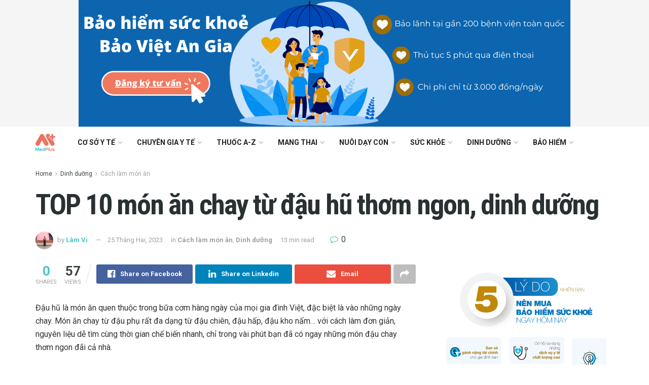

--- FILE ---
content_type: text/html; charset=UTF-8
request_url: https://songkhoe.medplus.vn/mon-an-chay-tu-dau-hu-thom-ngon-dinh-duong/
body_size: 35983
content:
<!doctype html>
<!--[if lt IE 7]> <html class="no-js lt-ie9 lt-ie8 lt-ie7" lang="vi" prefix="og: https://ogp.me/ns#"> <![endif]-->
<!--[if IE 7]>    <html class="no-js lt-ie9 lt-ie8" lang="vi" prefix="og: https://ogp.me/ns#"> <![endif]-->
<!--[if IE 8]>    <html class="no-js lt-ie9" lang="vi" prefix="og: https://ogp.me/ns#"> <![endif]-->
<!--[if IE 9]>    <html class="no-js lt-ie10" lang="vi" prefix="og: https://ogp.me/ns#"> <![endif]-->
<!--[if gt IE 8]><!--> <html class="no-js" lang="vi" prefix="og: https://ogp.me/ns#"> <!--<![endif]-->
<head>
    <meta http-equiv="Content-Type" content="text/html; charset=UTF-8" />
    <meta name='viewport' content='width=device-width, initial-scale=1, user-scalable=yes' />
    <link rel="profile" href="https://gmpg.org/xfn/11" />
    <link rel="pingback" href="https://songkhoe.medplus.vn/xmlrpc.php" />
    			<script type="text/javascript">
              var jnews_ajax_url = 'https://songkhoe.medplus.vn/?ajax-request=jnews'
			</script>
			
<!-- Search Engine Optimization by Rank Math PRO - https://rankmath.com/ -->
<title>TOP 10 món ăn chay từ đậu hũ thơm ngon, dinh dưỡng - Medplus.vn</title>
<meta name="robots" content="index, follow, max-snippet:-1, max-video-preview:-1, max-image-preview:large"/>
<link rel="canonical" href="https://songkhoe.medplus.vn/mon-an-chay-tu-dau-hu-thom-ngon-dinh-duong/" />
<meta property="og:locale" content="vi_VN" />
<meta property="og:type" content="article" />
<meta property="og:title" content="TOP 10 món ăn chay từ đậu hũ thơm ngon, dinh dưỡng - Medplus.vn" />
<meta property="og:description" content="Đậu hũ là món ăn quen thuộc trong bữa cơm hàng ngày của mọi gia đình Việt, đặc biệt là vào những ngày chay. Món ăn chay từ đậu phụ rất đa dạng từ đậu chiên, đậu hấp, đậu kho nấm&#8230; với cách làm đơn giản, nguyên liệu dễ tìm cùng thời gian chế biến [&hellip;]" />
<meta property="og:url" content="https://songkhoe.medplus.vn/mon-an-chay-tu-dau-hu-thom-ngon-dinh-duong/" />
<meta property="og:site_name" content="Medplus.vn" />
<meta property="article:publisher" content="https://facebook.com/medplus.vn" />
<meta property="article:section" content="Cách làm món ăn" />
<meta property="og:updated_time" content="2023-03-02T12:53:48+07:00" />
<meta property="og:image" content="https://songkhoe.medplus.vn/wp-content/uploads/2023/02/MON-AN-CHAY-TU-dau-hu-thom-ngon.png" />
<meta property="og:image:secure_url" content="https://songkhoe.medplus.vn/wp-content/uploads/2023/02/MON-AN-CHAY-TU-dau-hu-thom-ngon.png" />
<meta property="og:image:width" content="750" />
<meta property="og:image:height" content="500" />
<meta property="og:image:alt" content="MÓN ĂN CHAY TỪ đậu hũ thơm ngon" />
<meta property="og:image:type" content="image/png" />
<meta property="article:published_time" content="2023-02-25T09:42:10+07:00" />
<meta property="article:modified_time" content="2023-03-02T12:53:48+07:00" />
<meta name="twitter:card" content="summary_large_image" />
<meta name="twitter:title" content="TOP 10 món ăn chay từ đậu hũ thơm ngon, dinh dưỡng - Medplus.vn" />
<meta name="twitter:description" content="Đậu hũ là món ăn quen thuộc trong bữa cơm hàng ngày của mọi gia đình Việt, đặc biệt là vào những ngày chay. Món ăn chay từ đậu phụ rất đa dạng từ đậu chiên, đậu hấp, đậu kho nấm&#8230; với cách làm đơn giản, nguyên liệu dễ tìm cùng thời gian chế biến [&hellip;]" />
<meta name="twitter:site" content="@medplusvietnam" />
<meta name="twitter:creator" content="@medplusvietnam" />
<meta name="twitter:image" content="https://songkhoe.medplus.vn/wp-content/uploads/2023/02/MON-AN-CHAY-TU-dau-hu-thom-ngon.png" />
<meta name="twitter:label1" content="Written by" />
<meta name="twitter:data1" content="Lâm Vi" />
<meta name="twitter:label2" content="Time to read" />
<meta name="twitter:data2" content="16 minutes" />
<script type="application/ld+json" class="rank-math-schema-pro">{"@context":"https://schema.org","@graph":[{"@type":"Organization","@id":"https://songkhoe.medplus.vn/#organization","name":"MedPlus.vn","url":"https://songkhoe.medplus.vn","sameAs":["https://facebook.com/medplus.vn","https://twitter.com/medplusvietnam"],"logo":{"@type":"ImageObject","@id":"https://songkhoe.medplus.vn/#logo","url":"https://songkhoe.medplus.vn/wp-content/uploads/2019/09/Logo-MedPlus.png","contentUrl":"https://songkhoe.medplus.vn/wp-content/uploads/2019/09/Logo-MedPlus.png","caption":"MedPlus.vn","inLanguage":"vi","width":"100","height":"86"}},{"@type":"WebSite","@id":"https://songkhoe.medplus.vn/#website","url":"https://songkhoe.medplus.vn","name":"MedPlus.vn","publisher":{"@id":"https://songkhoe.medplus.vn/#organization"},"inLanguage":"vi"},{"@type":"ImageObject","@id":"https://songkhoe.medplus.vn/wp-content/uploads/2023/02/MON-AN-CHAY-TU-dau-hu-thom-ngon.png","url":"https://songkhoe.medplus.vn/wp-content/uploads/2023/02/MON-AN-CHAY-TU-dau-hu-thom-ngon.png","width":"750","height":"500","caption":"M\u00d3N \u0102N CHAY T\u1eea \u0111\u1eadu h\u0169 th\u01a1m ngon","inLanguage":"vi"},{"@type":"WebPage","@id":"https://songkhoe.medplus.vn/mon-an-chay-tu-dau-hu-thom-ngon-dinh-duong/#webpage","url":"https://songkhoe.medplus.vn/mon-an-chay-tu-dau-hu-thom-ngon-dinh-duong/","name":"TOP 10 m\u00f3n \u0103n chay t\u1eeb \u0111\u1eadu h\u0169 th\u01a1m ngon, dinh d\u01b0\u1ee1ng - Medplus.vn","datePublished":"2023-02-25T09:42:10+07:00","dateModified":"2023-03-02T12:53:48+07:00","isPartOf":{"@id":"https://songkhoe.medplus.vn/#website"},"primaryImageOfPage":{"@id":"https://songkhoe.medplus.vn/wp-content/uploads/2023/02/MON-AN-CHAY-TU-dau-hu-thom-ngon.png"},"inLanguage":"vi"},{"@type":"Person","@id":"https://songkhoe.medplus.vn/author/vilam/","name":"L\u00e2m Vi","url":"https://songkhoe.medplus.vn/author/vilam/","image":{"@type":"ImageObject","@id":"https://secure.gravatar.com/avatar/30461f9fc46587a1d460e6a220483612?s=96&amp;d=mm&amp;r=g","url":"https://secure.gravatar.com/avatar/30461f9fc46587a1d460e6a220483612?s=96&amp;d=mm&amp;r=g","caption":"L\u00e2m Vi","inLanguage":"vi"},"worksFor":{"@id":"https://songkhoe.medplus.vn/#organization"}},{"@type":"Article","headline":"TOP 10 m\u00f3n \u0103n chay t\u1eeb \u0111\u1eadu h\u0169 th\u01a1m ngon, dinh d\u01b0\u1ee1ng - Medplus.vn","datePublished":"2023-02-25T09:42:10+07:00","dateModified":"2023-03-02T12:53:48+07:00","author":{"@id":"https://songkhoe.medplus.vn/author/vilam/","name":"L\u00e2m Vi"},"publisher":{"@id":"https://songkhoe.medplus.vn/#organization"},"description":"\u0110\u1eadu h\u0169 l\u00e0 m\u00f3n \u0103n quen thu\u1ed9c trong b\u1eefa c\u01a1m h\u00e0ng ng\u00e0y c\u1ee7a m\u1ecdi gia \u0111\u00ecnh Vi\u1ec7t, \u0111\u1eb7c bi\u1ec7t l\u00e0 v\u00e0o nh\u1eefng ng\u00e0y chay. M\u00f3n \u0103n chay t\u1eeb \u0111\u1eadu ph\u1ee5 r\u1ea5t \u0111a d\u1ea1ng t\u1eeb \u0111\u1eadu chi\u00ean, \u0111\u1eadu h\u1ea5p, \u0111\u1eadu kho n\u1ea5m... v\u1edbi c\u00e1ch l\u00e0m \u0111\u01a1n gi\u1ea3n, nguy\u00ean li\u1ec7u d\u1ec5 t\u00ecm c\u00f9ng th\u1eddi gian ch\u1ebf bi\u1ebfn nhanh, ch\u1ec9 trong v\u00e0i ph\u00fat b\u1ea1n \u0111\u00e3 c\u00f3 ngay nh\u1eefng m\u00f3n \u0111\u1eadu chay th\u01a1m ngon \u0111\u00e3i c\u1ea3 nh\u00e0.","name":"TOP 10 m\u00f3n \u0103n chay t\u1eeb \u0111\u1eadu h\u0169 th\u01a1m ngon, dinh d\u01b0\u1ee1ng - Medplus.vn","@id":"https://songkhoe.medplus.vn/mon-an-chay-tu-dau-hu-thom-ngon-dinh-duong/#richSnippet","isPartOf":{"@id":"https://songkhoe.medplus.vn/mon-an-chay-tu-dau-hu-thom-ngon-dinh-duong/#webpage"},"image":{"@id":"https://songkhoe.medplus.vn/wp-content/uploads/2023/02/MON-AN-CHAY-TU-dau-hu-thom-ngon.png"},"inLanguage":"vi","mainEntityOfPage":{"@id":"https://songkhoe.medplus.vn/mon-an-chay-tu-dau-hu-thom-ngon-dinh-duong/#webpage"}}]}</script>
<!-- /Rank Math WordPress SEO plugin -->

<link rel='dns-prefetch' href='//fonts.googleapis.com' />
<link rel="alternate" type="application/rss+xml" title="Dòng thông tin Medplus.vn &raquo;" href="https://songkhoe.medplus.vn/feed/" />
<link rel="alternate" type="application/rss+xml" title="Dòng phản hồi Medplus.vn &raquo;" href="https://songkhoe.medplus.vn/comments/feed/" />
<link rel="alternate" type="application/rss+xml" title="Medplus.vn &raquo; TOP 10 món ăn chay từ đậu hũ thơm ngon, dinh dưỡng Dòng phản hồi" href="https://songkhoe.medplus.vn/mon-an-chay-tu-dau-hu-thom-ngon-dinh-duong/feed/" />
<script type="text/javascript">
window._wpemojiSettings = {"baseUrl":"https:\/\/s.w.org\/images\/core\/emoji\/14.0.0\/72x72\/","ext":".png","svgUrl":"https:\/\/s.w.org\/images\/core\/emoji\/14.0.0\/svg\/","svgExt":".svg","source":{"concatemoji":"https:\/\/songkhoe.medplus.vn\/wp-includes\/js\/wp-emoji-release.min.js?ver=6.2.8"}};
/*! This file is auto-generated */
!function(e,a,t){var n,r,o,i=a.createElement("canvas"),p=i.getContext&&i.getContext("2d");function s(e,t){p.clearRect(0,0,i.width,i.height),p.fillText(e,0,0);e=i.toDataURL();return p.clearRect(0,0,i.width,i.height),p.fillText(t,0,0),e===i.toDataURL()}function c(e){var t=a.createElement("script");t.src=e,t.defer=t.type="text/javascript",a.getElementsByTagName("head")[0].appendChild(t)}for(o=Array("flag","emoji"),t.supports={everything:!0,everythingExceptFlag:!0},r=0;r<o.length;r++)t.supports[o[r]]=function(e){if(p&&p.fillText)switch(p.textBaseline="top",p.font="600 32px Arial",e){case"flag":return s("\ud83c\udff3\ufe0f\u200d\u26a7\ufe0f","\ud83c\udff3\ufe0f\u200b\u26a7\ufe0f")?!1:!s("\ud83c\uddfa\ud83c\uddf3","\ud83c\uddfa\u200b\ud83c\uddf3")&&!s("\ud83c\udff4\udb40\udc67\udb40\udc62\udb40\udc65\udb40\udc6e\udb40\udc67\udb40\udc7f","\ud83c\udff4\u200b\udb40\udc67\u200b\udb40\udc62\u200b\udb40\udc65\u200b\udb40\udc6e\u200b\udb40\udc67\u200b\udb40\udc7f");case"emoji":return!s("\ud83e\udef1\ud83c\udffb\u200d\ud83e\udef2\ud83c\udfff","\ud83e\udef1\ud83c\udffb\u200b\ud83e\udef2\ud83c\udfff")}return!1}(o[r]),t.supports.everything=t.supports.everything&&t.supports[o[r]],"flag"!==o[r]&&(t.supports.everythingExceptFlag=t.supports.everythingExceptFlag&&t.supports[o[r]]);t.supports.everythingExceptFlag=t.supports.everythingExceptFlag&&!t.supports.flag,t.DOMReady=!1,t.readyCallback=function(){t.DOMReady=!0},t.supports.everything||(n=function(){t.readyCallback()},a.addEventListener?(a.addEventListener("DOMContentLoaded",n,!1),e.addEventListener("load",n,!1)):(e.attachEvent("onload",n),a.attachEvent("onreadystatechange",function(){"complete"===a.readyState&&t.readyCallback()})),(e=t.source||{}).concatemoji?c(e.concatemoji):e.wpemoji&&e.twemoji&&(c(e.twemoji),c(e.wpemoji)))}(window,document,window._wpemojiSettings);
</script>
<style type="text/css">
img.wp-smiley,
img.emoji {
	display: inline !important;
	border: none !important;
	box-shadow: none !important;
	height: 1em !important;
	width: 1em !important;
	margin: 0 0.07em !important;
	vertical-align: -0.1em !important;
	background: none !important;
	padding: 0 !important;
}
</style>
	<link rel='stylesheet' id='wp-block-library-css' href='https://songkhoe.medplus.vn/wp-includes/css/dist/block-library/style.min.css?ver=6.2.8' type='text/css' media='all' />
<style id='rank-math-toc-block-style-inline-css' type='text/css'>
.wp-block-rank-math-toc-block nav ol{counter-reset:item}.wp-block-rank-math-toc-block nav ol li{display:block}.wp-block-rank-math-toc-block nav ol li:before{content:counters(item, ".") ". ";counter-increment:item}

</style>
<link rel='stylesheet' id='classic-theme-styles-css' href='https://songkhoe.medplus.vn/wp-includes/css/classic-themes.min.css?ver=6.2.8' type='text/css' media='all' />
<style id='global-styles-inline-css' type='text/css'>
body{--wp--preset--color--black: #000000;--wp--preset--color--cyan-bluish-gray: #abb8c3;--wp--preset--color--white: #ffffff;--wp--preset--color--pale-pink: #f78da7;--wp--preset--color--vivid-red: #cf2e2e;--wp--preset--color--luminous-vivid-orange: #ff6900;--wp--preset--color--luminous-vivid-amber: #fcb900;--wp--preset--color--light-green-cyan: #7bdcb5;--wp--preset--color--vivid-green-cyan: #00d084;--wp--preset--color--pale-cyan-blue: #8ed1fc;--wp--preset--color--vivid-cyan-blue: #0693e3;--wp--preset--color--vivid-purple: #9b51e0;--wp--preset--gradient--vivid-cyan-blue-to-vivid-purple: linear-gradient(135deg,rgba(6,147,227,1) 0%,rgb(155,81,224) 100%);--wp--preset--gradient--light-green-cyan-to-vivid-green-cyan: linear-gradient(135deg,rgb(122,220,180) 0%,rgb(0,208,130) 100%);--wp--preset--gradient--luminous-vivid-amber-to-luminous-vivid-orange: linear-gradient(135deg,rgba(252,185,0,1) 0%,rgba(255,105,0,1) 100%);--wp--preset--gradient--luminous-vivid-orange-to-vivid-red: linear-gradient(135deg,rgba(255,105,0,1) 0%,rgb(207,46,46) 100%);--wp--preset--gradient--very-light-gray-to-cyan-bluish-gray: linear-gradient(135deg,rgb(238,238,238) 0%,rgb(169,184,195) 100%);--wp--preset--gradient--cool-to-warm-spectrum: linear-gradient(135deg,rgb(74,234,220) 0%,rgb(151,120,209) 20%,rgb(207,42,186) 40%,rgb(238,44,130) 60%,rgb(251,105,98) 80%,rgb(254,248,76) 100%);--wp--preset--gradient--blush-light-purple: linear-gradient(135deg,rgb(255,206,236) 0%,rgb(152,150,240) 100%);--wp--preset--gradient--blush-bordeaux: linear-gradient(135deg,rgb(254,205,165) 0%,rgb(254,45,45) 50%,rgb(107,0,62) 100%);--wp--preset--gradient--luminous-dusk: linear-gradient(135deg,rgb(255,203,112) 0%,rgb(199,81,192) 50%,rgb(65,88,208) 100%);--wp--preset--gradient--pale-ocean: linear-gradient(135deg,rgb(255,245,203) 0%,rgb(182,227,212) 50%,rgb(51,167,181) 100%);--wp--preset--gradient--electric-grass: linear-gradient(135deg,rgb(202,248,128) 0%,rgb(113,206,126) 100%);--wp--preset--gradient--midnight: linear-gradient(135deg,rgb(2,3,129) 0%,rgb(40,116,252) 100%);--wp--preset--duotone--dark-grayscale: url('#wp-duotone-dark-grayscale');--wp--preset--duotone--grayscale: url('#wp-duotone-grayscale');--wp--preset--duotone--purple-yellow: url('#wp-duotone-purple-yellow');--wp--preset--duotone--blue-red: url('#wp-duotone-blue-red');--wp--preset--duotone--midnight: url('#wp-duotone-midnight');--wp--preset--duotone--magenta-yellow: url('#wp-duotone-magenta-yellow');--wp--preset--duotone--purple-green: url('#wp-duotone-purple-green');--wp--preset--duotone--blue-orange: url('#wp-duotone-blue-orange');--wp--preset--font-size--small: 13px;--wp--preset--font-size--medium: 20px;--wp--preset--font-size--large: 36px;--wp--preset--font-size--x-large: 42px;--wp--preset--spacing--20: 0.44rem;--wp--preset--spacing--30: 0.67rem;--wp--preset--spacing--40: 1rem;--wp--preset--spacing--50: 1.5rem;--wp--preset--spacing--60: 2.25rem;--wp--preset--spacing--70: 3.38rem;--wp--preset--spacing--80: 5.06rem;--wp--preset--shadow--natural: 6px 6px 9px rgba(0, 0, 0, 0.2);--wp--preset--shadow--deep: 12px 12px 50px rgba(0, 0, 0, 0.4);--wp--preset--shadow--sharp: 6px 6px 0px rgba(0, 0, 0, 0.2);--wp--preset--shadow--outlined: 6px 6px 0px -3px rgba(255, 255, 255, 1), 6px 6px rgba(0, 0, 0, 1);--wp--preset--shadow--crisp: 6px 6px 0px rgba(0, 0, 0, 1);}:where(.is-layout-flex){gap: 0.5em;}body .is-layout-flow > .alignleft{float: left;margin-inline-start: 0;margin-inline-end: 2em;}body .is-layout-flow > .alignright{float: right;margin-inline-start: 2em;margin-inline-end: 0;}body .is-layout-flow > .aligncenter{margin-left: auto !important;margin-right: auto !important;}body .is-layout-constrained > .alignleft{float: left;margin-inline-start: 0;margin-inline-end: 2em;}body .is-layout-constrained > .alignright{float: right;margin-inline-start: 2em;margin-inline-end: 0;}body .is-layout-constrained > .aligncenter{margin-left: auto !important;margin-right: auto !important;}body .is-layout-constrained > :where(:not(.alignleft):not(.alignright):not(.alignfull)){max-width: var(--wp--style--global--content-size);margin-left: auto !important;margin-right: auto !important;}body .is-layout-constrained > .alignwide{max-width: var(--wp--style--global--wide-size);}body .is-layout-flex{display: flex;}body .is-layout-flex{flex-wrap: wrap;align-items: center;}body .is-layout-flex > *{margin: 0;}:where(.wp-block-columns.is-layout-flex){gap: 2em;}.has-black-color{color: var(--wp--preset--color--black) !important;}.has-cyan-bluish-gray-color{color: var(--wp--preset--color--cyan-bluish-gray) !important;}.has-white-color{color: var(--wp--preset--color--white) !important;}.has-pale-pink-color{color: var(--wp--preset--color--pale-pink) !important;}.has-vivid-red-color{color: var(--wp--preset--color--vivid-red) !important;}.has-luminous-vivid-orange-color{color: var(--wp--preset--color--luminous-vivid-orange) !important;}.has-luminous-vivid-amber-color{color: var(--wp--preset--color--luminous-vivid-amber) !important;}.has-light-green-cyan-color{color: var(--wp--preset--color--light-green-cyan) !important;}.has-vivid-green-cyan-color{color: var(--wp--preset--color--vivid-green-cyan) !important;}.has-pale-cyan-blue-color{color: var(--wp--preset--color--pale-cyan-blue) !important;}.has-vivid-cyan-blue-color{color: var(--wp--preset--color--vivid-cyan-blue) !important;}.has-vivid-purple-color{color: var(--wp--preset--color--vivid-purple) !important;}.has-black-background-color{background-color: var(--wp--preset--color--black) !important;}.has-cyan-bluish-gray-background-color{background-color: var(--wp--preset--color--cyan-bluish-gray) !important;}.has-white-background-color{background-color: var(--wp--preset--color--white) !important;}.has-pale-pink-background-color{background-color: var(--wp--preset--color--pale-pink) !important;}.has-vivid-red-background-color{background-color: var(--wp--preset--color--vivid-red) !important;}.has-luminous-vivid-orange-background-color{background-color: var(--wp--preset--color--luminous-vivid-orange) !important;}.has-luminous-vivid-amber-background-color{background-color: var(--wp--preset--color--luminous-vivid-amber) !important;}.has-light-green-cyan-background-color{background-color: var(--wp--preset--color--light-green-cyan) !important;}.has-vivid-green-cyan-background-color{background-color: var(--wp--preset--color--vivid-green-cyan) !important;}.has-pale-cyan-blue-background-color{background-color: var(--wp--preset--color--pale-cyan-blue) !important;}.has-vivid-cyan-blue-background-color{background-color: var(--wp--preset--color--vivid-cyan-blue) !important;}.has-vivid-purple-background-color{background-color: var(--wp--preset--color--vivid-purple) !important;}.has-black-border-color{border-color: var(--wp--preset--color--black) !important;}.has-cyan-bluish-gray-border-color{border-color: var(--wp--preset--color--cyan-bluish-gray) !important;}.has-white-border-color{border-color: var(--wp--preset--color--white) !important;}.has-pale-pink-border-color{border-color: var(--wp--preset--color--pale-pink) !important;}.has-vivid-red-border-color{border-color: var(--wp--preset--color--vivid-red) !important;}.has-luminous-vivid-orange-border-color{border-color: var(--wp--preset--color--luminous-vivid-orange) !important;}.has-luminous-vivid-amber-border-color{border-color: var(--wp--preset--color--luminous-vivid-amber) !important;}.has-light-green-cyan-border-color{border-color: var(--wp--preset--color--light-green-cyan) !important;}.has-vivid-green-cyan-border-color{border-color: var(--wp--preset--color--vivid-green-cyan) !important;}.has-pale-cyan-blue-border-color{border-color: var(--wp--preset--color--pale-cyan-blue) !important;}.has-vivid-cyan-blue-border-color{border-color: var(--wp--preset--color--vivid-cyan-blue) !important;}.has-vivid-purple-border-color{border-color: var(--wp--preset--color--vivid-purple) !important;}.has-vivid-cyan-blue-to-vivid-purple-gradient-background{background: var(--wp--preset--gradient--vivid-cyan-blue-to-vivid-purple) !important;}.has-light-green-cyan-to-vivid-green-cyan-gradient-background{background: var(--wp--preset--gradient--light-green-cyan-to-vivid-green-cyan) !important;}.has-luminous-vivid-amber-to-luminous-vivid-orange-gradient-background{background: var(--wp--preset--gradient--luminous-vivid-amber-to-luminous-vivid-orange) !important;}.has-luminous-vivid-orange-to-vivid-red-gradient-background{background: var(--wp--preset--gradient--luminous-vivid-orange-to-vivid-red) !important;}.has-very-light-gray-to-cyan-bluish-gray-gradient-background{background: var(--wp--preset--gradient--very-light-gray-to-cyan-bluish-gray) !important;}.has-cool-to-warm-spectrum-gradient-background{background: var(--wp--preset--gradient--cool-to-warm-spectrum) !important;}.has-blush-light-purple-gradient-background{background: var(--wp--preset--gradient--blush-light-purple) !important;}.has-blush-bordeaux-gradient-background{background: var(--wp--preset--gradient--blush-bordeaux) !important;}.has-luminous-dusk-gradient-background{background: var(--wp--preset--gradient--luminous-dusk) !important;}.has-pale-ocean-gradient-background{background: var(--wp--preset--gradient--pale-ocean) !important;}.has-electric-grass-gradient-background{background: var(--wp--preset--gradient--electric-grass) !important;}.has-midnight-gradient-background{background: var(--wp--preset--gradient--midnight) !important;}.has-small-font-size{font-size: var(--wp--preset--font-size--small) !important;}.has-medium-font-size{font-size: var(--wp--preset--font-size--medium) !important;}.has-large-font-size{font-size: var(--wp--preset--font-size--large) !important;}.has-x-large-font-size{font-size: var(--wp--preset--font-size--x-large) !important;}
.wp-block-navigation a:where(:not(.wp-element-button)){color: inherit;}
:where(.wp-block-columns.is-layout-flex){gap: 2em;}
.wp-block-pullquote{font-size: 1.5em;line-height: 1.6;}
</style>
<link rel='stylesheet' id='contact-form-7-css' href='https://songkhoe.medplus.vn/wp-content/plugins/contact-form-7/includes/css/styles.css?ver=5.7.7' type='text/css' media='all' />
<link rel='stylesheet' id='image-sizes-css' href='https://songkhoe.medplus.vn/wp-content/plugins/image-sizes/assets/css/front.min.css?ver=4.0.5' type='text/css' media='all' />
<link rel='stylesheet' id='jnews-parent-style-css' href='https://songkhoe.medplus.vn/wp-content/themes/jnews/style.css?ver=6.2.8' type='text/css' media='all' />
<link crossorigin="anonymous" rel='stylesheet' id='jeg_customizer_font-css' href='//fonts.googleapis.com/css?family=Roboto%3Aregular%2C700%7CRoboto+Condensed%3Aregular%2C700&#038;ver=1.0.0' type='text/css' media='all' />
<link rel='stylesheet' id='tablepress-default-css' href='https://songkhoe.medplus.vn/wp-content/plugins/tablepress/css/build/default.css?ver=2.1.5' type='text/css' media='all' />
<!--[if lt IE 9]>
<link rel='stylesheet' id='vc_lte_ie9-css' href='https://songkhoe.medplus.vn/wp-content/plugins/js_composer/assets/css/vc_lte_ie9.min.css?ver=6.0.5' type='text/css' media='screen' />
<![endif]-->
<link rel='stylesheet' id='fixedtoc-style-css' href='https://songkhoe.medplus.vn/wp-content/plugins/fixed-toc/frontend/assets/css/ftoc.min.css?ver=3.1.17' type='text/css' media='all' />
<style id='fixedtoc-style-inline-css' type='text/css'>
.ftwp-in-post#ftwp-container-outer { height: auto; } .ftwp-in-post#ftwp-container-outer.ftwp-float-center { width: auto; } #ftwp-container.ftwp-wrap #ftwp-contents { width: auto; height: auto; } .ftwp-in-post#ftwp-container-outer #ftwp-contents { height: auto; } .ftwp-in-post#ftwp-container-outer.ftwp-float-center #ftwp-contents { width: auto; } #ftwp-container.ftwp-wrap #ftwp-trigger { width: 50px; height: 50px; font-size: 30px; } #ftwp-container #ftwp-trigger.ftwp-border-medium { font-size: 29px; } #ftwp-container.ftwp-wrap #ftwp-header { font-size: 22px; font-family: inherit; } #ftwp-container.ftwp-wrap #ftwp-header-title { font-weight: normal; } #ftwp-container.ftwp-wrap #ftwp-list { font-size: 14px; font-family: inherit; } #ftwp-container #ftwp-list.ftwp-liststyle-decimal .ftwp-anchor::before { font-size: 14px; } #ftwp-container #ftwp-list.ftwp-strong-first>.ftwp-item>.ftwp-anchor .ftwp-text { font-size: 15.4px; } #ftwp-container #ftwp-list.ftwp-strong-first.ftwp-liststyle-decimal>.ftwp-item>.ftwp-anchor::before { font-size: 15.4px; } #ftwp-container.ftwp-wrap #ftwp-trigger { color: #333; background: rgba(243,243,243,0.95); } #ftwp-container.ftwp-wrap #ftwp-trigger { border-color: rgba(51,51,51,0.95); } #ftwp-container.ftwp-wrap #ftwp-contents { border-color: rgba(51,51,51,0.95); } #ftwp-container.ftwp-wrap #ftwp-header { color: #333; background: rgba(243,243,243,0.95); } #ftwp-container.ftwp-wrap #ftwp-contents:hover #ftwp-header { background: #f3f3f3; } #ftwp-container.ftwp-wrap #ftwp-list { color: #333; background: rgba(243,243,243,0.95); } #ftwp-container.ftwp-wrap #ftwp-contents:hover #ftwp-list { background: #f3f3f3; } #ftwp-container.ftwp-wrap #ftwp-list .ftwp-anchor:hover { color: #00A368; } #ftwp-container.ftwp-wrap #ftwp-list .ftwp-anchor:focus, #ftwp-container.ftwp-wrap #ftwp-list .ftwp-active, #ftwp-container.ftwp-wrap #ftwp-list .ftwp-active:hover { color: #fff; } #ftwp-container.ftwp-wrap #ftwp-list .ftwp-text::before { background: rgba(221,51,51,0.95); } .ftwp-heading-target::before { background: rgba(221,51,51,0.95); }
</style>
<link rel='stylesheet' id='mediaelement-css' href='https://songkhoe.medplus.vn/wp-includes/js/mediaelement/mediaelementplayer-legacy.min.css?ver=4.2.17' type='text/css' media='all' />
<link rel='stylesheet' id='wp-mediaelement-css' href='https://songkhoe.medplus.vn/wp-includes/js/mediaelement/wp-mediaelement.min.css?ver=6.2.8' type='text/css' media='all' />
<link rel='stylesheet' id='jnews-frontend-css' href='https://songkhoe.medplus.vn/wp-content/themes/jnews/assets/dist/frontend.min.css?ver=1.0.0' type='text/css' media='all' />
<link rel='stylesheet' id='jnews-style-css' href='https://songkhoe.medplus.vn/wp-content/themes/jnews-child/style.css?ver=1.0.0' type='text/css' media='all' />
<link rel='stylesheet' id='jnews-darkmode-css' href='https://songkhoe.medplus.vn/wp-content/themes/jnews/assets/css/darkmode.css?ver=1.0.0' type='text/css' media='all' />
<link rel='stylesheet' id='jnews-select-share-css' href='https://songkhoe.medplus.vn/wp-content/plugins/jnews-social-share/assets/css/plugin.css' type='text/css' media='all' />
<link rel='stylesheet' id='jnews-food-recipe-css' href='https://songkhoe.medplus.vn/wp-content/plugins/jnews-food-recipe/assets/css/plugin.css?ver=5.0.0' type='text/css' media='all' />
<script type='text/javascript' src='https://songkhoe.medplus.vn/wp-includes/js/jquery/jquery.min.js?ver=3.6.4' id='jquery-core-js'></script>
<script type='text/javascript' src='https://songkhoe.medplus.vn/wp-includes/js/jquery/jquery-migrate.min.js?ver=3.4.0' id='jquery-migrate-js'></script>
<link rel="https://api.w.org/" href="https://songkhoe.medplus.vn/wp-json/" /><link rel="alternate" type="application/json" href="https://songkhoe.medplus.vn/wp-json/wp/v2/posts/325117" /><link rel="EditURI" type="application/rsd+xml" title="RSD" href="https://songkhoe.medplus.vn/xmlrpc.php?rsd" />
<link rel="wlwmanifest" type="application/wlwmanifest+xml" href="https://songkhoe.medplus.vn/wp-includes/wlwmanifest.xml" />
<meta name="generator" content="WordPress 6.2.8" />
<link rel='shortlink' href='https://songkhoe.medplus.vn/?p=325117' />
<link rel="alternate" type="application/json+oembed" href="https://songkhoe.medplus.vn/wp-json/oembed/1.0/embed?url=https%3A%2F%2Fsongkhoe.medplus.vn%2Fmon-an-chay-tu-dau-hu-thom-ngon-dinh-duong%2F" />
<link rel="alternate" type="text/xml+oembed" href="https://songkhoe.medplus.vn/wp-json/oembed/1.0/embed?url=https%3A%2F%2Fsongkhoe.medplus.vn%2Fmon-an-chay-tu-dau-hu-thom-ngon-dinh-duong%2F&#038;format=xml" />
<meta name="generator" content="Powered by WPBakery Page Builder - drag and drop page builder for WordPress."/>
<link rel="amphtml" href="https://songkhoe.medplus.vn/mon-an-chay-tu-dau-hu-thom-ngon-dinh-duong/amp/"><script data-ad-client="ca-pub-9614460953479191" async src="https://pagead2.googlesyndication.com/pagead/js/adsbygoogle.js"></script>
<!-- Google tag (gtag.js) -->
<script async src="https://www.googletagmanager.com/gtag/js?id=G-6CQPE5C1XT"></script>
<script>
  window.dataLayer = window.dataLayer || [];
  function gtag(){dataLayer.push(arguments);}
  gtag('js', new Date());

  gtag('config', 'G-6CQPE5C1XT');
</script><link rel="icon" href="https://songkhoe.medplus.vn/wp-content/uploads/2019/09/cropped-Medplus-Logo-icon-32x32.png" sizes="32x32" />
<link rel="icon" href="https://songkhoe.medplus.vn/wp-content/uploads/2019/09/cropped-Medplus-Logo-icon-192x192.png" sizes="192x192" />
<link rel="apple-touch-icon" href="https://songkhoe.medplus.vn/wp-content/uploads/2019/09/cropped-Medplus-Logo-icon-180x180.png" />
<meta name="msapplication-TileImage" content="https://songkhoe.medplus.vn/wp-content/uploads/2019/09/cropped-Medplus-Logo-icon-270x270.png" />
<style id="jeg_dynamic_css" type="text/css" data-type="jeg_custom-css">.jeg_container, .jeg_content, .jeg_boxed .jeg_main .jeg_container, .jeg_autoload_separator { background-color : ; } body,.newsfeed_carousel.owl-carousel .owl-nav div,.jeg_filter_button,.owl-carousel .owl-nav div,.jeg_readmore,.jeg_hero_style_7 .jeg_post_meta a,.widget_calendar thead th,.widget_calendar tfoot a,.jeg_socialcounter a,.entry-header .jeg_meta_like a,.entry-header .jeg_meta_comment a,.entry-content tbody tr:hover,.entry-content th,.jeg_splitpost_nav li:hover a,#breadcrumbs a,.jeg_author_socials a:hover,.jeg_footer_content a,.jeg_footer_bottom a,.jeg_cartcontent,.woocommerce .woocommerce-breadcrumb a { color : #3c4344; } a,.jeg_menu_style_5 > li > a:hover,.jeg_menu_style_5 > li.sfHover > a,.jeg_menu_style_5 > li.current-menu-item > a,.jeg_menu_style_5 > li.current-menu-ancestor > a,.jeg_navbar .jeg_menu:not(.jeg_main_menu) > li > a:hover,.jeg_midbar .jeg_menu:not(.jeg_main_menu) > li > a:hover,.jeg_side_tabs li.active,.jeg_block_heading_5 strong,.jeg_block_heading_6 strong,.jeg_block_heading_7 strong,.jeg_block_heading_8 strong,.jeg_subcat_list li a:hover,.jeg_subcat_list li button:hover,.jeg_pl_lg_7 .jeg_thumb .jeg_post_category a,.jeg_pl_xs_2:before,.jeg_pl_xs_4 .jeg_postblock_content:before,.jeg_postblock .jeg_post_title a:hover,.jeg_hero_style_6 .jeg_post_title a:hover,.jeg_sidefeed .jeg_pl_xs_3 .jeg_post_title a:hover,.widget_jnews_popular .jeg_post_title a:hover,.jeg_meta_author a,.widget_archive li a:hover,.widget_pages li a:hover,.widget_meta li a:hover,.widget_recent_entries li a:hover,.widget_rss li a:hover,.widget_rss cite,.widget_categories li a:hover,.widget_categories li.current-cat > a,#breadcrumbs a:hover,.jeg_share_count .counts,.commentlist .bypostauthor > .comment-body > .comment-author > .fn,span.required,.jeg_review_title,.bestprice .price,.authorlink a:hover,.jeg_vertical_playlist .jeg_video_playlist_play_icon,.jeg_vertical_playlist .jeg_video_playlist_item.active .jeg_video_playlist_thumbnail:before,.jeg_horizontal_playlist .jeg_video_playlist_play,.woocommerce li.product .pricegroup .button,.widget_display_forums li a:hover,.widget_display_topics li:before,.widget_display_replies li:before,.widget_display_views li:before,.bbp-breadcrumb a:hover,.jeg_mobile_menu li.sfHover > a,.jeg_mobile_menu li a:hover,.split-template-6 .pagenum { color : #49c5c4; } .jeg_menu_style_1 > li > a:before,.jeg_menu_style_2 > li > a:before,.jeg_menu_style_3 > li > a:before,.jeg_side_toggle,.jeg_slide_caption .jeg_post_category a,.jeg_slider_type_1 .owl-nav .owl-next,.jeg_block_heading_1 .jeg_block_title span,.jeg_block_heading_2 .jeg_block_title span,.jeg_block_heading_3,.jeg_block_heading_4 .jeg_block_title span,.jeg_block_heading_6:after,.jeg_pl_lg_box .jeg_post_category a,.jeg_pl_md_box .jeg_post_category a,.jeg_readmore:hover,.jeg_thumb .jeg_post_category a,.jeg_block_loadmore a:hover, .jeg_postblock.alt .jeg_block_loadmore a:hover,.jeg_block_loadmore a.active,.jeg_postblock_carousel_2 .jeg_post_category a,.jeg_heroblock .jeg_post_category a,.jeg_pagenav_1 .page_number.active,.jeg_pagenav_1 .page_number.active:hover,input[type="submit"],.btn,.button,.widget_tag_cloud a:hover,.popularpost_item:hover .jeg_post_title a:before,.jeg_splitpost_4 .page_nav,.jeg_splitpost_5 .page_nav,.jeg_post_via a:hover,.jeg_post_source a:hover,.jeg_post_tags a:hover,.comment-reply-title small a:before,.comment-reply-title small a:after,.jeg_storelist .productlink,.authorlink li.active a:before,.jeg_footer.dark .socials_widget:not(.nobg) a:hover .fa,.jeg_breakingnews_title,.jeg_overlay_slider_bottom.owl-carousel .owl-nav div,.jeg_overlay_slider_bottom.owl-carousel .owl-nav div:hover,.jeg_vertical_playlist .jeg_video_playlist_current,.woocommerce span.onsale,.woocommerce #respond input#submit:hover,.woocommerce a.button:hover,.woocommerce button.button:hover,.woocommerce input.button:hover,.woocommerce #respond input#submit.alt,.woocommerce a.button.alt,.woocommerce button.button.alt,.woocommerce input.button.alt,.jeg_popup_post .caption,.jeg_footer.dark input[type="submit"],.jeg_footer.dark .btn,.jeg_footer.dark .button,.footer_widget.widget_tag_cloud a:hover { background-color : #49c5c4; } .jeg_block_heading_7 .jeg_block_title span, .jeg_readmore:hover, .jeg_block_loadmore a:hover, .jeg_block_loadmore a.active, .jeg_pagenav_1 .page_number.active, .jeg_pagenav_1 .page_number.active:hover, .jeg_pagenav_3 .page_number:hover, .jeg_prevnext_post a:hover h3, .jeg_overlay_slider .jeg_post_category, .jeg_sidefeed .jeg_post.active, .jeg_vertical_playlist.jeg_vertical_playlist .jeg_video_playlist_item.active .jeg_video_playlist_thumbnail img, .jeg_horizontal_playlist .jeg_video_playlist_item.active { border-color : #49c5c4; } .jeg_tabpost_nav li.active, .woocommerce div.product .woocommerce-tabs ul.tabs li.active { border-bottom-color : #49c5c4; } .jeg_post_meta .fa, .entry-header .jeg_post_meta .fa, .jeg_review_stars, .jeg_price_review_list { color : #49c5c4; } .jeg_share_button.share-float.share-monocrhome a { background-color : #49c5c4; } h1,h2,h3,h4,h5,h6,.jeg_post_title a,.entry-header .jeg_post_title,.jeg_hero_style_7 .jeg_post_title a,.jeg_block_title,.jeg_splitpost_bar .current_title,.jeg_video_playlist_title,.gallery-caption { color : #293132; } .split-template-9 .pagenum, .split-template-10 .pagenum, .split-template-11 .pagenum, .split-template-12 .pagenum, .split-template-13 .pagenum, .split-template-15 .pagenum, .split-template-18 .pagenum, .split-template-20 .pagenum, .split-template-19 .current_title span, .split-template-20 .current_title span { background-color : #293132; } .entry-content .content-inner p, .entry-content .content-inner span, .entry-content .intro-text { color : ; } .entry-content .content-inner a { color : ; } .jeg_topbar .jeg_nav_row, .jeg_topbar .jeg_search_no_expand .jeg_search_input { line-height : 20px; } .jeg_topbar .jeg_nav_row, .jeg_topbar .jeg_nav_icon { height : 20px; } .jeg_topbar .jeg_nav_item, .jeg_topbar.dark .jeg_nav_item { border-color : rgba(255,255,255,0.15); } .jeg_topbar, .jeg_topbar.dark { color : #eef9f9; border-top-width : 0px; } .jeg_topbar a, .jeg_topbar.dark a { color : ; } .jeg_midbar { height : 62px; background-image : url(""); } .jeg_midbar, .jeg_midbar.dark { border-bottom-width : px; border-bottom-color : #000000; color : #ffffff; } .jeg_midbar a, .jeg_midbar.dark a { color : #ffffff; } .jeg_header .jeg_bottombar.jeg_navbar,.jeg_bottombar .jeg_nav_icon { height : 50px; } .jeg_header .jeg_bottombar.jeg_navbar, .jeg_header .jeg_bottombar .jeg_main_menu:not(.jeg_menu_style_1) > li > a, .jeg_header .jeg_bottombar .jeg_menu_style_1 > li, .jeg_header .jeg_bottombar .jeg_menu:not(.jeg_main_menu) > li > a { line-height : 50px; } .jeg_header .jeg_bottombar.jeg_navbar_wrapper:not(.jeg_navbar_boxed), .jeg_header .jeg_bottombar.jeg_navbar_boxed .jeg_nav_row { background : ; } .jeg_header .jeg_navbar_menuborder .jeg_main_menu > li:not(:last-child), .jeg_header .jeg_navbar_menuborder .jeg_nav_item, .jeg_navbar_boxed .jeg_nav_row, .jeg_header .jeg_navbar_menuborder:not(.jeg_navbar_boxed) .jeg_nav_left .jeg_nav_item:first-child { border-color : ; } .jeg_header .jeg_bottombar, .jeg_header .jeg_bottombar.jeg_navbar_dark { color : ; } .jeg_header .jeg_bottombar a, .jeg_header .jeg_bottombar.jeg_navbar_dark a { color : ; } .jeg_header .jeg_bottombar a:hover, .jeg_header .jeg_bottombar.jeg_navbar_dark a:hover, .jeg_header .jeg_bottombar .jeg_menu:not(.jeg_main_menu) > li > a:hover { color : ; } .jeg_header .jeg_bottombar, .jeg_header .jeg_bottombar.jeg_navbar_dark, .jeg_bottombar.jeg_navbar_boxed .jeg_nav_row, .jeg_bottombar.jeg_navbar_dark.jeg_navbar_boxed .jeg_nav_row { border-top-width : px; border-bottom-width : px; } .jeg_header_wrapper .jeg_bottombar, .jeg_header_wrapper .jeg_bottombar.jeg_navbar_dark, .jeg_bottombar.jeg_navbar_boxed .jeg_nav_row, .jeg_bottombar.jeg_navbar_dark.jeg_navbar_boxed .jeg_nav_row { border-top-color : ; border-bottom-color : ; } .jeg_stickybar.jeg_navbar,.jeg_navbar .jeg_nav_icon { height : px; } .jeg_stickybar.jeg_navbar, .jeg_stickybar .jeg_main_menu:not(.jeg_menu_style_1) > li > a, .jeg_stickybar .jeg_menu_style_1 > li, .jeg_stickybar .jeg_menu:not(.jeg_main_menu) > li > a { line-height : px; } .jeg_header_sticky .jeg_navbar_wrapper:not(.jeg_navbar_boxed), .jeg_header_sticky .jeg_navbar_boxed .jeg_nav_row { background : ; } .jeg_header_sticky .jeg_navbar_menuborder .jeg_main_menu > li:not(:last-child), .jeg_header_sticky .jeg_navbar_menuborder .jeg_nav_item, .jeg_navbar_boxed .jeg_nav_row, .jeg_header_sticky .jeg_navbar_menuborder:not(.jeg_navbar_boxed) .jeg_nav_left .jeg_nav_item:first-child { border-color : ; } .jeg_stickybar, .jeg_stickybar.dark { color : ; border-bottom-width : px; } .jeg_stickybar a, .jeg_stickybar.dark a { color : ; } .jeg_stickybar, .jeg_stickybar.dark, .jeg_stickybar.jeg_navbar_boxed .jeg_nav_row { border-bottom-color : ; } .jeg_mobile_bottombar { height : px; line-height : px; } .jeg_mobile_midbar, .jeg_mobile_midbar.dark { color : ; border-top-width : px; border-top-color : ; } .jeg_mobile_midbar a, .jeg_mobile_midbar.dark a { color : ; } .jeg_header .socials_widget > a > i.fa:before { color : #ffffff; } .jeg_header .socials_widget > a > i.fa { background-color : ; } .jeg_aside_item.socials_widget > a > i.fa:before { color : ; } .jeg_top_date { color : ; background : ; } .jeg_header .jeg_button_1 .btn { background : ; color : ; border-color : ; } .jeg_header .jeg_button_1 .btn:hover { background : ; } .jeg_header .jeg_button_2 .btn { background : ; color : ; border-color : ; } .jeg_header .jeg_button_2 .btn:hover { background : ; } .jeg_header .jeg_button_3 .btn { background : ; color : ; border-color : ; } .jeg_header .jeg_button_3 .btn:hover { background : ; } .jeg_header .jeg_vertical_menu.jeg_vertical_menu_1 { border-top-width : px; border-top-color : ; } .jeg_header .jeg_vertical_menu.jeg_vertical_menu_1 a { border-top-color : ; } .jeg_header .jeg_vertical_menu.jeg_vertical_menu_2 { border-top-width : px; border-top-color : ; } .jeg_header .jeg_vertical_menu.jeg_vertical_menu_2 a { border-top-color : ; } .jeg_header .jeg_vertical_menu.jeg_vertical_menu_3 { border-top-width : px; border-top-color : ; } .jeg_header .jeg_vertical_menu.jeg_vertical_menu_3 a { border-top-color : ; } .jeg_header .jeg_vertical_menu.jeg_vertical_menu_4 { border-top-width : px; border-top-color : ; } .jeg_header .jeg_vertical_menu.jeg_vertical_menu_4 a { border-top-color : ; } .jeg_lang_switcher { color : ; background : ; } .jeg_nav_icon .jeg_mobile_toggle.toggle_btn { color : ; } .jeg_navbar_mobile_wrapper .jeg_nav_item a.jeg_mobile_toggle, .jeg_navbar_mobile_wrapper .dark .jeg_nav_item a.jeg_mobile_toggle { color : ; } .cartdetail.woocommerce .jeg_carticon { color : ; } .cartdetail.woocommerce .cartlink { color : ; } .jeg_cart.cartdetail .jeg_cartcontent { background-color : ; } .cartdetail.woocommerce ul.cart_list li a, .cartdetail.woocommerce ul.product_list_widget li a, .cartdetail.woocommerce .widget_shopping_cart_content .total { color : ; } .cartdetail.woocommerce .cart_list .quantity, .cartdetail.woocommerce .product_list_widget .quantity { color : ; } .cartdetail.woocommerce .widget_shopping_cart_content .total { border-top-color : ; border-bottom-color : ; } .cartdetail.woocommerce .widget_shopping_cart_content .button { background-color : ; } .cartdetail.woocommerce a.button { color : ; } .cartdetail.woocommerce a.button:hover { background-color : ; color : ; } .jeg_cart_icon.woocommerce .jeg_carticon { color : ; } .jeg_cart_icon .jeg_cartcontent { background-color : ; } .jeg_cart_icon.woocommerce ul.cart_list li a, .jeg_cart_icon.woocommerce ul.product_list_widget li a, .jeg_cart_icon.woocommerce .widget_shopping_cart_content .total { color : ; } .jeg_cart_icon.woocommerce .cart_list .quantity, .jeg_cart_icon.woocommerce .product_list_widget .quantity { color : ; } .jeg_cart_icon.woocommerce .widget_shopping_cart_content .total { border-top-color : ; border-bottom-color : ; } .jeg_cart_icon.woocommerce .widget_shopping_cart_content .button { background-color : ; } .jeg_cart_icon.woocommerce a.button { color : ; } .jeg_cart_icon.woocommerce a.button:hover { background-color : ; color : ; } .jeg_nav_account, .jeg_navbar .jeg_nav_account .jeg_menu > li > a, .jeg_midbar .jeg_nav_account .jeg_menu > li > a { color : ; } .jeg_menu.jeg_accountlink li > ul { background-color : ; } .jeg_menu.jeg_accountlink li > ul, .jeg_menu.jeg_accountlink li > ul li > a, .jeg_menu.jeg_accountlink li > ul li:hover > a, .jeg_menu.jeg_accountlink li > ul li.sfHover > a { color : ; } .jeg_menu.jeg_accountlink li > ul li:hover > a, .jeg_menu.jeg_accountlink li > ul li.sfHover > a { background-color : ; } .jeg_menu.jeg_accountlink li > ul, .jeg_menu.jeg_accountlink li > ul li a { border-color : ; } .jeg_header .jeg_search_wrapper.search_icon .jeg_search_toggle { color : ; } .jeg_header .jeg_search_wrapper.jeg_search_popup_expand .jeg_search_form, .jeg_header .jeg_search_popup_expand .jeg_search_result { background : ; } .jeg_header .jeg_search_expanded .jeg_search_popup_expand .jeg_search_form:before { border-bottom-color : ; } .jeg_header .jeg_search_wrapper.jeg_search_popup_expand .jeg_search_form, .jeg_header .jeg_search_popup_expand .jeg_search_result, .jeg_header .jeg_search_popup_expand .jeg_search_result .search-noresult, .jeg_header .jeg_search_popup_expand .jeg_search_result .search-all-button { border-color : ; } .jeg_header .jeg_search_expanded .jeg_search_popup_expand .jeg_search_form:after { border-bottom-color : ; } .jeg_header .jeg_search_wrapper.jeg_search_popup_expand .jeg_search_form .jeg_search_input { background : ; border-color : ; } .jeg_header .jeg_search_popup_expand .jeg_search_form .jeg_search_button { color : ; } .jeg_header .jeg_search_wrapper.jeg_search_popup_expand .jeg_search_form .jeg_search_input, .jeg_header .jeg_search_popup_expand .jeg_search_result a, .jeg_header .jeg_search_popup_expand .jeg_search_result .search-link { color : ; } .jeg_header .jeg_search_popup_expand .jeg_search_form .jeg_search_input::-webkit-input-placeholder { color : ; } .jeg_header .jeg_search_popup_expand .jeg_search_form .jeg_search_input:-moz-placeholder { color : ; } .jeg_header .jeg_search_popup_expand .jeg_search_form .jeg_search_input::-moz-placeholder { color : ; } .jeg_header .jeg_search_popup_expand .jeg_search_form .jeg_search_input:-ms-input-placeholder { color : ; } .jeg_header .jeg_search_popup_expand .jeg_search_result { background-color : ; } .jeg_header .jeg_search_popup_expand .jeg_search_result, .jeg_header .jeg_search_popup_expand .jeg_search_result .search-link { border-color : ; } .jeg_header .jeg_search_popup_expand .jeg_search_result a, .jeg_header .jeg_search_popup_expand .jeg_search_result .search-link { color : ; } .jeg_header .jeg_search_expanded .jeg_search_modal_expand .jeg_search_toggle i, .jeg_header .jeg_search_expanded .jeg_search_modal_expand .jeg_search_button, .jeg_header .jeg_search_expanded .jeg_search_modal_expand .jeg_search_input { color : ; } .jeg_header .jeg_search_expanded .jeg_search_modal_expand .jeg_search_input { border-bottom-color : ; } .jeg_header .jeg_search_expanded .jeg_search_modal_expand .jeg_search_input::-webkit-input-placeholder { color : ; } .jeg_header .jeg_search_expanded .jeg_search_modal_expand .jeg_search_input:-moz-placeholder { color : ; } .jeg_header .jeg_search_expanded .jeg_search_modal_expand .jeg_search_input::-moz-placeholder { color : ; } .jeg_header .jeg_search_expanded .jeg_search_modal_expand .jeg_search_input:-ms-input-placeholder { color : ; } .jeg_header .jeg_search_expanded .jeg_search_modal_expand { background : ; } .jeg_navbar_mobile .jeg_search_wrapper .jeg_search_toggle, .jeg_navbar_mobile .dark .jeg_search_wrapper .jeg_search_toggle { color : ; } .jeg_navbar_mobile .jeg_search_popup_expand .jeg_search_form, .jeg_navbar_mobile .jeg_search_popup_expand .jeg_search_result { background : ; } .jeg_navbar_mobile .jeg_search_expanded .jeg_search_popup_expand .jeg_search_toggle:before { border-bottom-color : ; } .jeg_navbar_mobile .jeg_search_wrapper.jeg_search_popup_expand .jeg_search_form, .jeg_navbar_mobile .jeg_search_popup_expand .jeg_search_result, .jeg_navbar_mobile .jeg_search_popup_expand .jeg_search_result .search-noresult, .jeg_navbar_mobile .jeg_search_popup_expand .jeg_search_result .search-all-button { border-color : ; } .jeg_navbar_mobile .jeg_search_expanded .jeg_search_popup_expand .jeg_search_toggle:after { border-bottom-color : ; } .jeg_navbar_mobile .jeg_search_popup_expand .jeg_search_form .jeg_search_input { background : ; border-color : ; } .jeg_navbar_mobile .jeg_search_popup_expand .jeg_search_form .jeg_search_button { color : ; } .jeg_navbar_mobile .jeg_search_wrapper.jeg_search_popup_expand .jeg_search_form .jeg_search_input, .jeg_navbar_mobile .jeg_search_popup_expand .jeg_search_result a, .jeg_navbar_mobile .jeg_search_popup_expand .jeg_search_result .search-link { color : ; } .jeg_navbar_mobile .jeg_search_popup_expand .jeg_search_input::-webkit-input-placeholder { color : ; } .jeg_navbar_mobile .jeg_search_popup_expand .jeg_search_input:-moz-placeholder { color : ; } .jeg_navbar_mobile .jeg_search_popup_expand .jeg_search_input::-moz-placeholder { color : ; } .jeg_navbar_mobile .jeg_search_popup_expand .jeg_search_input:-ms-input-placeholder { color : ; } .jeg_nav_search { width : %; } .jeg_header .jeg_search_no_expand .jeg_search_form .jeg_search_input { background-color : ; border-color : ; } .jeg_header .jeg_search_no_expand .jeg_search_form button.jeg_search_button { color : ; } .jeg_header .jeg_search_wrapper.jeg_search_no_expand .jeg_search_form .jeg_search_input { color : ; } .jeg_header .jeg_search_no_expand .jeg_search_form .jeg_search_input::-webkit-input-placeholder { color : ; } .jeg_header .jeg_search_no_expand .jeg_search_form .jeg_search_input:-moz-placeholder { color : ; } .jeg_header .jeg_search_no_expand .jeg_search_form .jeg_search_input::-moz-placeholder { color : ; } .jeg_header .jeg_search_no_expand .jeg_search_form .jeg_search_input:-ms-input-placeholder { color : ; } .jeg_header .jeg_search_no_expand .jeg_search_result { background-color : ; } .jeg_header .jeg_search_no_expand .jeg_search_result, .jeg_header .jeg_search_no_expand .jeg_search_result .search-link { border-color : ; } .jeg_header .jeg_search_no_expand .jeg_search_result a, .jeg_header .jeg_search_no_expand .jeg_search_result .search-link { color : ; } #jeg_off_canvas .jeg_mobile_wrapper .jeg_search_result { background-color : ; } #jeg_off_canvas .jeg_search_result.with_result .search-all-button { border-color : ; } #jeg_off_canvas .jeg_mobile_wrapper .jeg_search_result a,#jeg_off_canvas .jeg_mobile_wrapper .jeg_search_result .search-link { color : ; } .jeg_header .jeg_menu.jeg_main_menu > li > a { color : ; } .jeg_menu_style_1 > li > a:before, .jeg_menu_style_2 > li > a:before, .jeg_menu_style_3 > li > a:before { background : ; } .jeg_header .jeg_menu.jeg_main_menu > li > a:hover, .jeg_header .jeg_menu.jeg_main_menu > li.sfHover > a, .jeg_header .jeg_menu.jeg_main_menu > li > .sf-with-ul:hover:after, .jeg_header .jeg_menu.jeg_main_menu > li.sfHover > .sf-with-ul:after, .jeg_header .jeg_menu_style_4 > li.current-menu-item > a, .jeg_header .jeg_menu_style_4 > li.current-menu-ancestor > a, .jeg_header .jeg_menu_style_5 > li.current-menu-item > a, .jeg_header .jeg_menu_style_5 > li.current-menu-ancestor > a { color : ; } .jeg_navbar_wrapper .sf-arrows .sf-with-ul:after { color : ; } .jeg_navbar_wrapper .jeg_menu li > ul { background : ; } .jeg_navbar_wrapper .jeg_menu li > ul li > a { color : ; } .jeg_navbar_wrapper .jeg_menu li > ul li:hover > a, .jeg_navbar_wrapper .jeg_menu li > ul li.sfHover > a, .jeg_navbar_wrapper .jeg_menu li > ul li.current-menu-item > a, .jeg_navbar_wrapper .jeg_menu li > ul li.current-menu-ancestor > a { background : ; } .jeg_header .jeg_navbar_wrapper .jeg_menu li > ul li:hover > a, .jeg_header .jeg_navbar_wrapper .jeg_menu li > ul li.sfHover > a, .jeg_header .jeg_navbar_wrapper .jeg_menu li > ul li.current-menu-item > a, .jeg_header .jeg_navbar_wrapper .jeg_menu li > ul li.current-menu-ancestor > a, .jeg_header .jeg_navbar_wrapper .jeg_menu li > ul li:hover > .sf-with-ul:after, .jeg_header .jeg_navbar_wrapper .jeg_menu li > ul li.sfHover > .sf-with-ul:after, .jeg_header .jeg_navbar_wrapper .jeg_menu li > ul li.current-menu-item > .sf-with-ul:after, .jeg_header .jeg_navbar_wrapper .jeg_menu li > ul li.current-menu-ancestor > .sf-with-ul:after { color : ; } .jeg_navbar_wrapper .jeg_menu li > ul li a { border-color : ; } .jeg_megamenu .sub-menu .jeg_newsfeed_subcat { background-color : ; border-right-color : ; } .jeg_megamenu .sub-menu .jeg_newsfeed_subcat li.active { border-color : ; background-color : ; } .jeg_navbar_wrapper .jeg_megamenu .sub-menu .jeg_newsfeed_subcat li a { color : ; } .jeg_megamenu .sub-menu .jeg_newsfeed_subcat li.active a { color : ; } .jeg_megamenu .sub-menu { background-color : ; } .jeg_megamenu .sub-menu .newsfeed_overlay { background-color : ; } .jeg_megamenu .sub-menu .newsfeed_overlay .jeg_preloader span { background-color : ; } .jeg_megamenu .sub-menu .jeg_newsfeed_list .jeg_newsfeed_item .jeg_post_title a { color : #293132; } .jeg_newsfeed_tags { border-left-color : ; } .jeg_megamenu .sub-menu .jeg_newsfeed_list .newsfeed_carousel.owl-carousel .owl-nav div { color : ; background-color : ; border-color : ; } .jeg_megamenu .sub-menu .jeg_newsfeed_list .newsfeed_carousel.owl-carousel .owl-nav div:hover { color : ; background-color : ; border-color : ; } .jeg_megamenu .sub-menu .jeg_newsfeed_list .newsfeed_carousel.owl-carousel .owl-nav div.disabled { color : ; background-color : ; border-color : ; } .jnews .jeg_header .jeg_menu.jeg_top_menu > li > a { color : ; } .jnews .jeg_header .jeg_menu.jeg_top_menu > li a:hover { color : ; } .jnews .jeg_top_menu.sf-arrows .sf-with-ul:after { color : ; } .jnews .jeg_menu.jeg_top_menu li > ul { background-color : ; } .jnews .jeg_menu.jeg_top_menu li > ul, .jnews .jeg_menu.jeg_top_menu li > ul li > a, .jnews .jeg_menu.jeg_top_menu li > ul li:hover > a, .jnews .jeg_menu.jeg_top_menu li > ul li.sfHover > a { color : ; } .jnews .jeg_menu.jeg_top_menu li > ul li:hover > a, .jnews .jeg_menu.jeg_top_menu li > ul li.sfHover > a { background-color : ; } .jnews .jeg_menu.jeg_top_menu li > ul, .jnews .jeg_menu.jeg_top_menu li > ul li a { border-color : ; } #jeg_off_canvas.dark .jeg_mobile_wrapper, #jeg_off_canvas .jeg_mobile_wrapper { background : ; } .jeg_mobile_wrapper .nav_wrap:before { background : ; } .jeg_mobile_wrapper { background-image : url(""); } .jeg_footer_content,.jeg_footer.dark .jeg_footer_content { background-color : #0a383f; color : #c6c8c8; } .jeg_footer .jeg_footer_heading h3,.jeg_footer.dark .jeg_footer_heading h3,.jeg_footer .widget h2,.jeg_footer .footer_dark .widget h2 { color : #50d8d7; } .jeg_footer .jeg_footer_content a, .jeg_footer.dark .jeg_footer_content a { color : #ffffff; } .jeg_footer .jeg_footer_content a:hover,.jeg_footer.dark .jeg_footer_content a:hover { color : #50d8d7; } .jeg_footer input[type="submit"],.jeg_footer .btn,.jeg_footer .button { background-color : ; color : ; } .jeg_footer input:not([type="submit"]),.jeg_footer textarea,.jeg_footer select,.jeg_footer.dark input:not([type="submit"]),.jeg_footer.dark textarea,.jeg_footer.dark select { background-color : ; color : ; } .footer_widget.widget_tag_cloud a,.jeg_footer.dark .footer_widget.widget_tag_cloud a { background-color : rgba(255,255,255,0.15); color : #c6c8c8; } .jeg_footer_bottom,.jeg_footer.dark .jeg_footer_bottom,.jeg_footer_secondary,.jeg_footer.dark .jeg_footer_secondary { background-color : #474044; } .jeg_footer_secondary,.jeg_footer.dark .jeg_footer_secondary,.jeg_footer_bottom,.jeg_footer.dark .jeg_footer_bottom,.jeg_footer_sidecontent .jeg_footer_primary { color : #bcb9bb; } .jeg_footer_bottom a,.jeg_footer.dark .jeg_footer_bottom a,.jeg_footer_secondary a,.jeg_footer.dark .jeg_footer_secondary a,.jeg_footer_sidecontent .jeg_footer_primary a,.jeg_footer_sidecontent.dark .jeg_footer_primary a { color : #ffffff; } .jeg_read_progress_wrapper .jeg_progress_container .progress-bar { background-color : ; } body,input,textarea,select,.chosen-container-single .chosen-single,.btn,.button { font-family: "Roboto";  } .jeg_header, .jeg_mobile_wrapper { font-family: "Roboto";  } .jeg_main_menu > li > a { font-family: "Roboto";  } .jeg_post_title, .entry-header .jeg_post_title { font-family: "Roboto Condensed";  } h3.jeg_block_title, .jeg_footer .jeg_footer_heading h3, .jeg_footer .widget h2, .jeg_tabpost_nav li { font-family: "Roboto";  } .jeg_post_excerpt p, .content-inner p { font-family: "Roboto";  } .jeg_thumb .jeg_post_category a,.jeg_pl_lg_box .jeg_post_category a,.jeg_pl_md_box .jeg_post_category a,.jeg_postblock_carousel_2 .jeg_post_category a,.jeg_heroblock .jeg_post_category a,.jeg_slide_caption .jeg_post_category a { background-color : #f0785f; color : ; } .jeg_overlay_slider .jeg_post_category,.jeg_thumb .jeg_post_category a,.jeg_pl_lg_box .jeg_post_category a,.jeg_pl_md_box .jeg_post_category a,.jeg_postblock_carousel_2 .jeg_post_category a,.jeg_heroblock .jeg_post_category a,.jeg_slide_caption .jeg_post_category a { border-color : #f0785f; } </style><style type="text/css">.no_thumbnail{display: none;}</style><noscript><style> .wpb_animate_when_almost_visible { opacity: 1; }</style></noscript></head>
<body class="post-template-default single single-post postid-325117 single-format-standard wp-embed-responsive jeg_toggle_dark jeg_single_tpl_2 jnews jsc_normal wpb-js-composer js-comp-ver-6.0.5 vc_responsive has-ftoc">


    
    

    <div class="jeg_ad jeg_ad_top jnews_header_top_ads">
        <div class='ads-wrapper  '><a href='https://baohiem.medplus.vn/dang-ky-bvag' target="_blank" class='adlink ads_image '><img src='https://songkhoe.medplus.vn/wp-content/uploads/2022/03/Header-Banner-970-×-250-px.png' alt='Đăng ký Bảo Việt An Gia' data-pin-no-hover="true"></a><a href='https://baohiem.medplus.vn/dang-ky-bvag' target="_blank" class='adlink ads_image_tablet '><img src='https://songkhoe.medplus.vn/wp-content/uploads/2022/03/Header-Banner-970-×-250-px.png' alt='Đăng ký Bảo Việt An Gia' data-pin-no-hover="true"></a><a href='https://baohiem.medplus.vn/dang-ky-bvag' target="_blank" class='adlink ads_image_phone '><img src='https://songkhoe.medplus.vn/wp-content/uploads/2022/03/Mobile-2@x-1.png' alt='Đăng ký Bảo Việt An Gia' data-pin-no-hover="true"></a></div>    </div>

    <!-- The Main Wrapper
    ============================================= -->
    <div class="jeg_viewport">

        
        <div class="jeg_header_wrapper">
            <div class="jeg_header_instagram_wrapper">
    </div>

<!-- HEADER -->
<div class="jeg_header normal">
    <div class="jeg_midbar jeg_container normal">
    <div class="container">
        <div class="jeg_nav_row">
            
                <div class="jeg_nav_col jeg_nav_left jeg_nav_grow">
                    <div class="item_wrap jeg_nav_alignleft">
                        <div class="jeg_nav_item jeg_logo jeg_desktop_logo">
			<div class="site-title">
	    	<a href="https://songkhoe.medplus.vn/" style="padding: 0 0 0 0;">
	    	    <img class='jeg_logo_img' src="https://songkhoe.medplus.vn/wp-content/uploads/2019/09/Logo-MedPlus.png"  alt="Medplus.vn"data-light-src="https://songkhoe.medplus.vn/wp-content/uploads/2019/09/Logo-MedPlus.png" data-light-srcset="https://songkhoe.medplus.vn/wp-content/uploads/2019/09/Logo-MedPlus.png 1x,  2x" data-dark-src="" data-dark-srcset=" 1x,  2x">	    	</a>
	    </div>
	</div>                    </div>
                </div>

                
                <div class="jeg_nav_col jeg_nav_center jeg_nav_normal">
                    <div class="item_wrap jeg_nav_aligncenter">
                        <div class="jeg_main_menu_wrapper">
<div class="jeg_nav_item jeg_mainmenu_wrap"><ul class="jeg_menu jeg_main_menu jeg_menu_style_2" data-animation="animate"><li id="menu-item-86" class="menu-item menu-item-type-taxonomy menu-item-object-category menu-item-86 bgnav jeg_megamenu category_2" data-number="9"  data-item-row="default" ><a href="https://songkhoe.medplus.vn/chuyen-muc/co-so-y-te/">Cơ sở Y tế</a><div class="sub-menu">
                <div class="jeg_newsfeed style2 clearfix">
                    <div class="jeg_newsfeed_subcat">
                    <ul class="jeg_subcat_item">
                        <li data-cat-id="20" class="active"><a href="https://songkhoe.medplus.vn/chuyen-muc/co-so-y-te/">All</a></li>
                        <li data-cat-id="32" class=""><a href="https://songkhoe.medplus.vn/chuyen-muc/co-so-y-te/benh-vien/">Bệnh viện</a></li><li data-cat-id="31" class=""><a href="https://songkhoe.medplus.vn/chuyen-muc/co-so-y-te/phong-kham/">Phòng khám</a></li>
                    </ul>
                </div>
                    <div class="jeg_newsfeed_list loaded">
                        <div data-cat-id="20" data-load-status="loaded" class="jeg_newsfeed_container">
                            <div class="newsfeed_static with_subcat">
                                <div class="jeg_newsfeed_item ">
                    <div class="jeg_thumb">
                        
                        <a href="https://songkhoe.medplus.vn/top-phong-kham-san-phu-khoa-o-hai-duong-uy-tin/"><div class="thumbnail-container animate-lazy  size-500 "><img width="270" height="180" src="https://songkhoe.medplus.vn/wp-content/themes/jnews/assets/img/jeg-empty.png" class="attachment-jnews-360x180 size-jnews-360x180 lazyload wp-post-image" alt="Top 10 phòng khám sản phụ khoa ở Hải Dương uy tín, có bác sĩ giỏi 2022" decoding="async" loading="lazy" data-src="https://songkhoe.medplus.vn/wp-content/uploads/2022/07/Top-10-phong-kham-san-phu-khoa-o-Hai-Duong-uy-tin-co-bac-si-gioi-2022.png" data-sizes="auto" data-srcset="" data-expand="700" title="Top 10 phòng khám sản phụ khoa ở Hải Dương uy tín, có bác sĩ giỏi 2022 7"></div></a>
                    </div>
                    <h3 class="jeg_post_title"><a href="https://songkhoe.medplus.vn/top-phong-kham-san-phu-khoa-o-hai-duong-uy-tin/">Top 10 phòng khám sản phụ khoa ở Hải Dương uy tín, có bác sĩ giỏi 2022</a></h3>
                </div><div class="jeg_newsfeed_item ">
                    <div class="jeg_thumb">
                        
                        <a href="https://songkhoe.medplus.vn/12-loai-thuc-pham-tot-nhat-cho-bung-phang/"><div class="thumbnail-container animate-lazy  size-500 "><img width="270" height="180" src="https://songkhoe.medplus.vn/wp-content/themes/jnews/assets/img/jeg-empty.png" class="attachment-jnews-360x180 size-jnews-360x180 lazyload wp-post-image" alt="Bụng Phẳng Và 12 Loại Thực Phẩm Cần Ghi Nhớ" decoding="async" loading="lazy" data-src="https://songkhoe.medplus.vn/wp-content/uploads/2022/06/Thiet-ke-chua-co-ten-18.png" data-sizes="auto" data-srcset="" data-expand="700" title="Bụng Phẳng Và 12 Loại Thực Phẩm Cần Ghi Nhớ 8"></div></a>
                    </div>
                    <h3 class="jeg_post_title"><a href="https://songkhoe.medplus.vn/12-loai-thuc-pham-tot-nhat-cho-bung-phang/">Bụng Phẳng Và 12 Loại Thực Phẩm Cần Ghi Nhớ</a></h3>
                </div><div class="jeg_newsfeed_item ">
                    <div class="jeg_thumb">
                        
                        <a href="https://songkhoe.medplus.vn/5-thuc-pham-co-the-thieu-trong-an-kieng-keto/"><div class="thumbnail-container animate-lazy  size-500 "><img width="270" height="180" src="https://songkhoe.medplus.vn/wp-content/themes/jnews/assets/img/jeg-empty.png" class="attachment-jnews-360x180 size-jnews-360x180 lazyload wp-post-image" alt="5 Loại Siêu Thực Phẩm Có Thể Thiếu Trong Chế Độ Ăn Keto" decoding="async" loading="lazy" data-src="https://songkhoe.medplus.vn/wp-content/uploads/2022/06/Thiet-ke-chua-co-ten-5.png" data-sizes="auto" data-srcset="" data-expand="700" title="5 Loại Siêu Thực Phẩm Có Thể Thiếu Trong Chế Độ Ăn Keto 9"></div></a>
                    </div>
                    <h3 class="jeg_post_title"><a href="https://songkhoe.medplus.vn/5-thuc-pham-co-the-thieu-trong-an-kieng-keto/">5 Loại Siêu Thực Phẩm Có Thể Thiếu Trong Chế Độ Ăn Keto</a></h3>
                </div><div class="jeg_newsfeed_item ">
                    <div class="jeg_thumb">
                        
                        <a href="https://songkhoe.medplus.vn/thong-tin-chi-tiet-ve-phong-kham-da-khoa-ngoc-minh-ban-nen-biet/"><div class="thumbnail-container animate-lazy  size-500 "><img width="240" height="180" src="https://songkhoe.medplus.vn/wp-content/themes/jnews/assets/img/jeg-empty.png" class="attachment-jnews-360x180 size-jnews-360x180 lazyload wp-post-image" alt="Phòng khám Đa khoa Ngọc Minh" decoding="async" loading="lazy" data-src="https://songkhoe.medplus.vn/wp-content/uploads/2022/03/phong-kham-da-khoa-o-tphcm-ngoc-minh.jpg" data-sizes="auto" data-srcset="" data-expand="700" title="Thông tin chi tiết về Phòng khám Đa khoa Ngọc Minh bạn nên biết. 10"></div></a>
                    </div>
                    <h3 class="jeg_post_title"><a href="https://songkhoe.medplus.vn/thong-tin-chi-tiet-ve-phong-kham-da-khoa-ngoc-minh-ban-nen-biet/">Thông tin chi tiết về Phòng khám Đa khoa Ngọc Minh bạn nên biết.</a></h3>
                </div><div class="jeg_newsfeed_item ">
                    <div class="jeg_thumb">
                        
                        <a href="https://songkhoe.medplus.vn/bat-mi-phong-kham-da-khoa-viet-my-o-go-vap-co-tot-khong/"><div class="thumbnail-container animate-lazy  size-500 "><img width="180" height="180" src="https://songkhoe.medplus.vn/wp-content/themes/jnews/assets/img/jeg-empty.png" class="attachment-jnews-360x180 size-jnews-360x180 lazyload wp-post-image" alt="Phòng khám Đa khoa Việt Mỹ" decoding="async" loading="lazy" data-src="https://songkhoe.medplus.vn/wp-content/uploads/2022/03/1590826139931.png" data-sizes="auto" data-srcset="" data-expand="700" title="[Bật mí] Phòng khám Đa khoa Việt Mỹ ở Gò Vấp có tốt không? 11"></div></a>
                    </div>
                    <h3 class="jeg_post_title"><a href="https://songkhoe.medplus.vn/bat-mi-phong-kham-da-khoa-viet-my-o-go-vap-co-tot-khong/">[Bật mí] Phòng khám Đa khoa Việt Mỹ ở Gò Vấp có tốt không?</a></h3>
                </div><div class="jeg_newsfeed_item ">
                    <div class="jeg_thumb">
                        
                        <a href="https://songkhoe.medplus.vn/phong-kham-da-khoa-vietlife-su-van-hanh-2/"><div class="thumbnail-container animate-lazy  size-500 "><img width="180" height="180" src="https://songkhoe.medplus.vn/wp-content/themes/jnews/assets/img/jeg-empty.png" class="attachment-jnews-360x180 size-jnews-360x180 lazyload wp-post-image" alt="Đa khoa Vietlife Sư Vạn Hạnh" decoding="async" loading="lazy" data-src="https://songkhoe.medplus.vn/wp-content/uploads/2022/03/Phong-kham-Da-khoa-Vietlife-Su-Van-Hanh-la-dia-chi-tham-kham-dang-tin-cay.jpg" data-sizes="auto" data-srcset="" data-expand="700" title="Thông tin chi tiết về Phòng khám Đa khoa Vietlife Sư Vạn Hạnh có uy tín tín không? 12"></div></a>
                    </div>
                    <h3 class="jeg_post_title"><a href="https://songkhoe.medplus.vn/phong-kham-da-khoa-vietlife-su-van-hanh-2/">Thông tin chi tiết về Phòng khám Đa khoa Vietlife Sư Vạn Hạnh có uy tín tín không?</a></h3>
                </div><div class="jeg_newsfeed_item ">
                    <div class="jeg_thumb">
                        
                        <a href="https://songkhoe.medplus.vn/chi-tiet-ve-phong-kham-da-khoa-quoc-te-vinmec-sai-gon-ban-nen-biet/"><div class="thumbnail-container animate-lazy  size-500 "><img width="255" height="180" src="https://songkhoe.medplus.vn/wp-content/themes/jnews/assets/img/jeg-empty.png" class="attachment-jnews-360x180 size-jnews-360x180 lazyload wp-post-image" alt="Phòng khám Đa khoa Quốc tế Vinmec Sài Gòn" decoding="async" loading="lazy" data-src="https://songkhoe.medplus.vn/wp-content/uploads/2022/03/phong-kham-da-khoa-o-tphcm-vinmec.png" data-sizes="auto" data-srcset="" data-expand="700" title="Chi tiết về Phòng khám Đa khoa Quốc tế Vinmec Sài Gòn bạn nên biết. 13"></div></a>
                    </div>
                    <h3 class="jeg_post_title"><a href="https://songkhoe.medplus.vn/chi-tiet-ve-phong-kham-da-khoa-quoc-te-vinmec-sai-gon-ban-nen-biet/">Chi tiết về Phòng khám Đa khoa Quốc tế Vinmec Sài Gòn bạn nên biết.</a></h3>
                </div><div class="jeg_newsfeed_item ">
                    <div class="jeg_thumb">
                        
                        <a href="https://songkhoe.medplus.vn/review-phong-kham-da-khoa-au-a-o-ho-chi-minh-co-tot-khong/"><div class="thumbnail-container animate-lazy  size-500 "><img width="285" height="180" src="https://songkhoe.medplus.vn/wp-content/themes/jnews/assets/img/jeg-empty.png" class="attachment-jnews-360x180 size-jnews-360x180 lazyload wp-post-image" alt="Phòng khám đa khoa Âu Á" decoding="async" loading="lazy" data-src="https://songkhoe.medplus.vn/wp-content/uploads/2022/03/phong-kham-da-khoa-o-tphcm-au-a.jpg" data-sizes="auto" data-srcset="" data-expand="700" title="[Review] Phòng khám đa khoa Âu Á ở Hồ Chí Minh có tốt không? 14"></div></a>
                    </div>
                    <h3 class="jeg_post_title"><a href="https://songkhoe.medplus.vn/review-phong-kham-da-khoa-au-a-o-ho-chi-minh-co-tot-khong/">[Review] Phòng khám đa khoa Âu Á ở Hồ Chí Minh có tốt không?</a></h3>
                </div><div class="jeg_newsfeed_item ">
                    <div class="jeg_thumb">
                        
                        <a href="https://songkhoe.medplus.vn/thong-tin-chi-tiet-ve-phong-kham-da-khoa-thai-ha-o-ha-noi-co-tot-khong/"><div class="thumbnail-container animate-lazy  size-500 "><img width="180" height="180" src="https://songkhoe.medplus.vn/wp-content/themes/jnews/assets/img/jeg-empty.png" class="attachment-jnews-360x180 size-jnews-360x180 lazyload wp-post-image" alt="Phòng khám Đa khoa Thái Hà" decoding="async" loading="lazy" data-src="https://songkhoe.medplus.vn/wp-content/uploads/2022/03/da-khoa-thai-ha.jpg" data-sizes="auto" data-srcset="" data-expand="700" title="Thông tin chi tiết về Phòng khám đa khoa Thái Hà ở Hà Nội có tốt không? 15"></div></a>
                    </div>
                    <h3 class="jeg_post_title"><a href="https://songkhoe.medplus.vn/thong-tin-chi-tiet-ve-phong-kham-da-khoa-thai-ha-o-ha-noi-co-tot-khong/">Thông tin chi tiết về Phòng khám đa khoa Thái Hà ở Hà Nội có tốt không?</a></h3>
                </div>
                            </div>
                        </div>
                        <div class="newsfeed_overlay">
                            <div class="preloader_type preloader_dot">
                                <div class="newsfeed_preloader jeg_preloader dot">
                                    <span></span><span></span><span></span>
                                </div>
                                <div class="newsfeed_preloader jeg_preloader circle">
                                    <div class="jnews_preloader_circle_outer">
                                        <div class="jnews_preloader_circle_inner"></div>
                                    </div>
                                </div>
                                <div class="newsfeed_preloader jeg_preloader square">
                                    <div class="jeg_square"><div class="jeg_square_inner"></div></div>
                                </div>
                            </div>
                        </div>
                    </div>

                    <div class="jeg_newsfeed_tags">
                        <h3>Trending Tags</h3>
                        <ul></ul>
                    </div>

                </div>
            </div></li>
<li id="menu-item-85" class="menu-item menu-item-type-taxonomy menu-item-object-category menu-item-85 bgnav jeg_megamenu category_2" data-number="9"  data-item-row="default" ><a href="https://songkhoe.medplus.vn/chuyen-muc/chuyen-gia-y-te/">Chuyên gia Y tế</a><div class="sub-menu">
                <div class="jeg_newsfeed style2 clearfix">
                    <div class="jeg_newsfeed_subcat">
                    <ul class="jeg_subcat_item">
                        <li data-cat-id="21" class="active"><a href="https://songkhoe.medplus.vn/chuyen-muc/chuyen-gia-y-te/">All</a></li>
                        <li data-cat-id="34" class=""><a href="https://songkhoe.medplus.vn/chuyen-muc/chuyen-gia-y-te/bac-si/">Bác sĩ</a></li><li data-cat-id="1013" class=""><a href="https://songkhoe.medplus.vn/chuyen-muc/chuyen-gia-y-te/luong-y/">Lương y</a></li>
                    </ul>
                </div>
                    <div class="jeg_newsfeed_list loaded">
                        <div data-cat-id="21" data-load-status="loaded" class="jeg_newsfeed_container">
                            <div class="newsfeed_static with_subcat">
                                <div class="jeg_newsfeed_item ">
                    <div class="jeg_thumb">
                        
                        <a href="https://songkhoe.medplus.vn/che-do-an-uong-nuoc-ep-trai-cay-nguoi-mac-benh-tieu-duong-co-duoc-dung/"><div class="thumbnail-container animate-lazy  size-500 "><img width="270" height="180" src="https://songkhoe.medplus.vn/wp-content/themes/jnews/assets/img/jeg-empty.png" class="attachment-jnews-360x180 size-jnews-360x180 lazyload wp-post-image" alt="Chế độ ăn uống: nước ép trái cây người mắc bệnh tiểu đường có được dùng?" decoding="async" loading="lazy" data-src="https://songkhoe.medplus.vn/wp-content/uploads/2023/05/Menu-Eat-clean-16-3.png" data-sizes="auto" data-srcset="" data-expand="700" title="Chế độ ăn uống: nước ép trái cây người mắc bệnh tiểu đường có được dùng? 16"></div></a>
                    </div>
                    <h3 class="jeg_post_title"><a href="https://songkhoe.medplus.vn/che-do-an-uong-nuoc-ep-trai-cay-nguoi-mac-benh-tieu-duong-co-duoc-dung/">Chế độ ăn uống: nước ép trái cây người mắc bệnh tiểu đường có được dùng?</a></h3>
                </div><div class="jeg_newsfeed_item ">
                    <div class="jeg_thumb">
                        
                        <a href="https://songkhoe.medplus.vn/top-10-bai-viet-ve-barrett-thuc-quan-hay-2022/"><div class="thumbnail-container animate-lazy  size-500 "><img width="270" height="180" src="https://songkhoe.medplus.vn/wp-content/themes/jnews/assets/img/jeg-empty.png" class="attachment-jnews-360x180 size-jnews-360x180 lazyload wp-post-image" alt="[TOP 10] bài viết về Barrett thực quản hay 2022" decoding="async" loading="lazy" data-src="https://songkhoe.medplus.vn/wp-content/uploads/2022/11/TOP-10-bai-viet-ve-Barrett-thuc-quan-hay-2022.png" data-sizes="auto" data-srcset="" data-expand="700" title="[TOP 10] bài viết về Barrett thực quản hay 2022 17"></div></a>
                    </div>
                    <h3 class="jeg_post_title"><a href="https://songkhoe.medplus.vn/top-10-bai-viet-ve-barrett-thuc-quan-hay-2022/">[TOP 10] bài viết về Barrett thực quản hay 2022</a></h3>
                </div><div class="jeg_newsfeed_item ">
                    <div class="jeg_thumb">
                        
                        <a href="https://songkhoe.medplus.vn/top-bac-si-san-phu-khoa-o-hai-duong-gioi/"><div class="thumbnail-container animate-lazy  size-500 "><img width="270" height="180" src="https://songkhoe.medplus.vn/wp-content/themes/jnews/assets/img/jeg-empty.png" class="attachment-jnews-360x180 size-jnews-360x180 lazyload wp-post-image" alt="bác sĩ sản phụ khoa ở Hải Dương được các mẹ bầu đánh giá cao" decoding="async" loading="lazy" data-src="https://songkhoe.medplus.vn/wp-content/uploads/2022/07/bac-si-san-phu-khoa-o-Hai-Duong-duoc-cac-me-bau-danh-gia-cao.png" data-sizes="auto" data-srcset="" data-expand="700" title="Top 10 bác sĩ sản phụ khoa ở Hải Dương giỏi được các mẹ bầu đánh giá cao 18"></div></a>
                    </div>
                    <h3 class="jeg_post_title"><a href="https://songkhoe.medplus.vn/top-bac-si-san-phu-khoa-o-hai-duong-gioi/">Top 10 bác sĩ sản phụ khoa ở Hải Dương giỏi được các mẹ bầu đánh giá cao</a></h3>
                </div><div class="jeg_newsfeed_item ">
                    <div class="jeg_thumb">
                        
                        <a href="https://songkhoe.medplus.vn/bac-si-kham-san-phu-khoa-sai-gon/"><div class="thumbnail-container animate-lazy  size-500 "><img width="270" height="180" src="https://songkhoe.medplus.vn/wp-content/themes/jnews/assets/img/jeg-empty.png" class="attachment-jnews-360x180 size-jnews-360x180 lazyload wp-post-image" alt="bác sĩ khám sản phụ khoa sài gòn" decoding="async" loading="lazy" data-src="https://songkhoe.medplus.vn/wp-content/uploads/2021/12/bac-si-kham-san-phu-khoa-sai-gon-2.jpg" data-sizes="auto" data-srcset="" data-expand="700" title="Top 10 bác sĩ khám sản phụ khoa Sài Gòn giỏi chuyên môn 19"></div></a>
                    </div>
                    <h3 class="jeg_post_title"><a href="https://songkhoe.medplus.vn/bac-si-kham-san-phu-khoa-sai-gon/">Top 10 bác sĩ khám sản phụ khoa Sài Gòn giỏi chuyên môn</a></h3>
                </div><div class="jeg_newsfeed_item ">
                    <div class="jeg_thumb">
                        
                        <a href="https://songkhoe.medplus.vn/top-bac-si-kham-san-phu-khoa-tu-nhan/"><div class="thumbnail-container animate-lazy  size-500 "><img width="270" height="180" src="https://songkhoe.medplus.vn/wp-content/themes/jnews/assets/img/jeg-empty.png" class="attachment-jnews-360x180 size-jnews-360x180 lazyload wp-post-image" alt="bác sĩ khám sản phụ khoa tư nhân" decoding="async" loading="lazy" data-src="https://songkhoe.medplus.vn/wp-content/uploads/2021/12/bac-si-kham-san-phu-khoa-tu-nhan.jpg" data-sizes="auto" data-srcset="" data-expand="700" title="Top 9 bác sĩ khám sản phụ khoa tư nhân TPHCM chị em nên biết 20"></div></a>
                    </div>
                    <h3 class="jeg_post_title"><a href="https://songkhoe.medplus.vn/top-bac-si-kham-san-phu-khoa-tu-nhan/">Top 9 bác sĩ khám sản phụ khoa tư nhân TPHCM chị em nên biết</a></h3>
                </div><div class="jeg_newsfeed_item ">
                    <div class="jeg_thumb">
                        
                        <a href="https://songkhoe.medplus.vn/top-bac-si-kham-san-phu-khoa-ngoai-gio/"><div class="thumbnail-container animate-lazy  size-500 "><img width="270" height="180" src="https://songkhoe.medplus.vn/wp-content/themes/jnews/assets/img/jeg-empty.png" class="attachment-jnews-360x180 size-jnews-360x180 lazyload wp-post-image" alt="bác sĩ khám sản phụ khoa ngoài giờ" decoding="async" loading="lazy" data-src="https://songkhoe.medplus.vn/wp-content/uploads/2021/12/bac-si-kham-san-phu-khoa-ngoai-gio.jpg" data-sizes="auto" data-srcset="" data-expand="700" title="Top 8 bác sĩ khám sản phụ khoa ngoài giờ GIỎI, uy tín nhất 21"></div></a>
                    </div>
                    <h3 class="jeg_post_title"><a href="https://songkhoe.medplus.vn/top-bac-si-kham-san-phu-khoa-ngoai-gio/">Top 8 bác sĩ khám sản phụ khoa ngoài giờ GIỎI, uy tín nhất</a></h3>
                </div><div class="jeg_newsfeed_item ">
                    <div class="jeg_thumb">
                        
                        <a href="https://songkhoe.medplus.vn/bac-si-ha-thi-loan-benh-vien-vinmec-central-park/"><div class="thumbnail-container animate-lazy  size-500 "><img width="135" height="180" src="https://songkhoe.medplus.vn/wp-content/themes/jnews/assets/img/jeg-empty.png" class="attachment-jnews-360x180 size-jnews-360x180 lazyload wp-post-image" alt="Bác sĩ Hà Thị Loan chuyên Sản phụ khoa bệnh viện Vinmec Central Park" decoding="async" loading="lazy" data-src="https://songkhoe.medplus.vn/wp-content/uploads/2021/12/Bac-si-Ha-Thi-Loan-chuyen-San-phu-khoa-benh-vien-Vinmec-Central-Park-.jpg" data-sizes="auto" data-srcset="" data-expand="700" title="Bác sĩ Hà Thị Loan chuyên Sản phụ khoa bệnh viện Vinmec Central Park 22"></div></a>
                    </div>
                    <h3 class="jeg_post_title"><a href="https://songkhoe.medplus.vn/bac-si-ha-thi-loan-benh-vien-vinmec-central-park/">Bác sĩ Hà Thị Loan chuyên Sản phụ khoa bệnh viện Vinmec Central Park</a></h3>
                </div><div class="jeg_newsfeed_item ">
                    <div class="jeg_thumb">
                        
                        <a href="https://songkhoe.medplus.vn/bac-si-nguyen-thi-thanh-thao-benh-vien-gia-dinh/"><div class="thumbnail-container animate-lazy  size-500 "><img width="180" height="180" src="https://songkhoe.medplus.vn/wp-content/themes/jnews/assets/img/jeg-empty.png" class="attachment-jnews-360x180 size-jnews-360x180 lazyload wp-post-image" alt="Thông tin Bác sĩ Nguyễn Thị Thanh Thảo bệnh viện Gia Định" decoding="async" loading="lazy" data-src="https://songkhoe.medplus.vn/wp-content/uploads/2021/12/Thong-tin-Bac-si-Nguyen-Thi-Thanh-Thao-benh-vien-Gia-Dinh.jpg" data-sizes="auto" data-srcset="" data-expand="700" title="Thông tin Bác sĩ Nguyễn Thị Thanh Thảo chuyên Sản phụ khoa bệnh viện Gia Định 23"></div></a>
                    </div>
                    <h3 class="jeg_post_title"><a href="https://songkhoe.medplus.vn/bac-si-nguyen-thi-thanh-thao-benh-vien-gia-dinh/">Thông tin Bác sĩ Nguyễn Thị Thanh Thảo chuyên Sản phụ khoa bệnh viện Gia Định</a></h3>
                </div><div class="jeg_newsfeed_item ">
                    <div class="jeg_thumb">
                        
                        <a href="https://songkhoe.medplus.vn/bac-si-kham-san-phu-khoa-mien-nam/"><div class="thumbnail-container animate-lazy  size-500 "><img width="270" height="180" src="https://songkhoe.medplus.vn/wp-content/themes/jnews/assets/img/jeg-empty.png" class="attachment-jnews-360x180 size-jnews-360x180 lazyload wp-post-image" alt="bác sĩ khám sản phụ khoa miền Nam uy tín cao" decoding="async" loading="lazy" data-src="https://songkhoe.medplus.vn/wp-content/uploads/2021/12/bac-si-kham-san-phu-khoa-mien-Nam-uy-tin-cao.jpg" data-sizes="auto" data-srcset="" data-expand="700" title="Top 9 bác sĩ khám sản phụ khoa miền Nam uy tín cao 24"></div></a>
                    </div>
                    <h3 class="jeg_post_title"><a href="https://songkhoe.medplus.vn/bac-si-kham-san-phu-khoa-mien-nam/">Top 9 bác sĩ khám sản phụ khoa miền Nam uy tín cao</a></h3>
                </div>
                            </div>
                        </div>
                        <div class="newsfeed_overlay">
                            <div class="preloader_type preloader_dot">
                                <div class="newsfeed_preloader jeg_preloader dot">
                                    <span></span><span></span><span></span>
                                </div>
                                <div class="newsfeed_preloader jeg_preloader circle">
                                    <div class="jnews_preloader_circle_outer">
                                        <div class="jnews_preloader_circle_inner"></div>
                                    </div>
                                </div>
                                <div class="newsfeed_preloader jeg_preloader square">
                                    <div class="jeg_square"><div class="jeg_square_inner"></div></div>
                                </div>
                            </div>
                        </div>
                    </div>

                    <div class="jeg_newsfeed_tags">
                        <h3>Trending Tags</h3>
                        <ul></ul>
                    </div>

                </div>
            </div></li>
<li id="menu-item-92" class="menu-item menu-item-type-taxonomy menu-item-object-category menu-item-92 bgnav jeg_megamenu category_2" data-number="9"  data-item-row="default" ><a href="https://songkhoe.medplus.vn/chuyen-muc/thuoc-a-z/">Thuốc A-Z</a><div class="sub-menu">
                <div class="jeg_newsfeed style2 clearfix">
                    <div class="jeg_newsfeed_subcat">
                    <ul class="jeg_subcat_item">
                        <li data-cat-id="25" class="active"><a href="https://songkhoe.medplus.vn/chuyen-muc/thuoc-a-z/">All</a></li>
                        <li data-cat-id="52" class=""><a href="https://songkhoe.medplus.vn/chuyen-muc/thuoc-a-z/duo%cc%a3c-chat/">Dược chất</a></li><li data-cat-id="91843" class=""><a href="https://songkhoe.medplus.vn/chuyen-muc/thuoc-a-z/duoc-lieu/">Dược liệu</a></li><li data-cat-id="51" class=""><a href="https://songkhoe.medplus.vn/chuyen-muc/thuoc-a-z/etc-thuoc-ke-don/">ETC - Thuốc kê đơn</a></li><li data-cat-id="71373" class=""><a href="https://songkhoe.medplus.vn/chuyen-muc/thuoc-a-z/nhom-thuoc/">Nhóm thuốc</a></li><li data-cat-id="49" class=""><a href="https://songkhoe.medplus.vn/chuyen-muc/thuoc-a-z/otc-thuoc-khong-ke-don/">OTC - Thuốc không kê đơn</a></li><li data-cat-id="79362" class=""><a href="https://songkhoe.medplus.vn/chuyen-muc/thuoc-a-z/vacxin/">Vacxin</a></li>
                    </ul>
                </div>
                    <div class="jeg_newsfeed_list loaded">
                        <div data-cat-id="25" data-load-status="loaded" class="jeg_newsfeed_container">
                            <div class="newsfeed_static with_subcat">
                                <div class="jeg_newsfeed_item ">
                    <div class="jeg_thumb">
                        
                        <a href="https://songkhoe.medplus.vn/thuoc-ethambutol-400mg/"><div class="thumbnail-container animate-lazy  size-500 "><img width="240" height="180" src="https://songkhoe.medplus.vn/wp-content/themes/jnews/assets/img/jeg-empty.png" class="attachment-jnews-360x180 size-jnews-360x180 lazyload wp-post-image" alt="Thuốc Ethambutol 400mg | Điều Trị Bệnh Lao" decoding="async" loading="lazy" data-src="https://songkhoe.medplus.vn/wp-content/uploads/2023/06/Thuoc-Ethambutol-400-1.png" data-sizes="auto" data-srcset="" data-expand="700" title="Thuốc Ethambutol 400mg | Điều Trị Bệnh Lao 25"></div></a>
                    </div>
                    <h3 class="jeg_post_title"><a href="https://songkhoe.medplus.vn/thuoc-ethambutol-400mg/">Thuốc Ethambutol 400mg | Điều Trị Bệnh Lao</a></h3>
                </div><div class="jeg_newsfeed_item ">
                    <div class="jeg_thumb">
                        
                        <a href="https://songkhoe.medplus.vn/thuoc-ethambutol-400mg-mekophar/"><div class="thumbnail-container animate-lazy  size-500 "><img width="240" height="180" src="https://songkhoe.medplus.vn/wp-content/themes/jnews/assets/img/jeg-empty.png" class="attachment-jnews-360x180 size-jnews-360x180 lazyload wp-post-image" alt="Thuốc Ethambutol 400mg Mekophar | Công Dụng Và Liều Dùng" decoding="async" loading="lazy" data-src="https://songkhoe.medplus.vn/wp-content/uploads/2023/06/Thuoc-Ethambutol-400mg-Mekophar.png" data-sizes="auto" data-srcset="" data-expand="700" title="Thuốc Ethambutol 400mg Mekophar | Công Dụng Và Liều Dùng 26"></div></a>
                    </div>
                    <h3 class="jeg_post_title"><a href="https://songkhoe.medplus.vn/thuoc-ethambutol-400mg-mekophar/">Thuốc Ethambutol 400mg Mekophar | Công Dụng Và Liều Dùng</a></h3>
                </div><div class="jeg_newsfeed_item ">
                    <div class="jeg_thumb">
                        
                        <a href="https://songkhoe.medplus.vn/thuoc-ethambutol-400/"><div class="thumbnail-container animate-lazy  size-500 "><img width="240" height="180" src="https://songkhoe.medplus.vn/wp-content/themes/jnews/assets/img/jeg-empty.png" class="attachment-jnews-360x180 size-jnews-360x180 lazyload wp-post-image" alt="Thuốc Ethambutol 400 | Điều Trị Bệnh Lao" decoding="async" loading="lazy" data-src="https://songkhoe.medplus.vn/wp-content/uploads/2023/06/Thuoc-Ethambutol-400.png" data-sizes="auto" data-srcset="" data-expand="700" title="Thuốc Ethambutol 400 | Điều Trị Bệnh Lao 27"></div></a>
                    </div>
                    <h3 class="jeg_post_title"><a href="https://songkhoe.medplus.vn/thuoc-ethambutol-400/">Thuốc Ethambutol 400 | Điều Trị Bệnh Lao</a></h3>
                </div><div class="jeg_newsfeed_item ">
                    <div class="jeg_thumb">
                        
                        <a href="https://songkhoe.medplus.vn/thuoc-rodilar-15mg/"><div class="thumbnail-container animate-lazy  size-500 "><img width="240" height="180" src="https://songkhoe.medplus.vn/wp-content/themes/jnews/assets/img/jeg-empty.png" class="attachment-jnews-360x180 size-jnews-360x180 lazyload wp-post-image" alt="Thuốc Rodilar 15mg | Điều Trị Ho Không Có Đờm" decoding="async" loading="lazy" data-src="https://songkhoe.medplus.vn/wp-content/uploads/2023/06/Thuoc-Rodilar-15mg.png" data-sizes="auto" data-srcset="" data-expand="700" title="Thuốc Rodilar 15mg | Điều Trị Ho Không Có Đờm 28"></div></a>
                    </div>
                    <h3 class="jeg_post_title"><a href="https://songkhoe.medplus.vn/thuoc-rodilar-15mg/">Thuốc Rodilar 15mg | Điều Trị Ho Không Có Đờm</a></h3>
                </div><div class="jeg_newsfeed_item ">
                    <div class="jeg_thumb">
                        
                        <a href="https://songkhoe.medplus.vn/thuoc-clotrimazol-1/"><div class="thumbnail-container animate-lazy  size-500 "><img width="240" height="180" src="https://songkhoe.medplus.vn/wp-content/themes/jnews/assets/img/jeg-empty.png" class="attachment-jnews-360x180 size-jnews-360x180 lazyload wp-post-image" alt="Thuốc Clotrimazol 1% | Điều Trị Nhiễm Nấm Da Đầu" decoding="async" loading="lazy" data-src="https://songkhoe.medplus.vn/wp-content/uploads/2023/06/Thuoc-Clotrimazol-1.png" data-sizes="auto" data-srcset="" data-expand="700" title="Thuốc Clotrimazol 1% | Điều Trị Nhiễm Nấm Da Đầu 29"></div></a>
                    </div>
                    <h3 class="jeg_post_title"><a href="https://songkhoe.medplus.vn/thuoc-clotrimazol-1/">Thuốc Clotrimazol 1% | Điều Trị Nhiễm Nấm Da Đầu</a></h3>
                </div><div class="jeg_newsfeed_item ">
                    <div class="jeg_thumb">
                        
                        <a href="https://songkhoe.medplus.vn/ascenva-clotrimazole-vaginal-tablets-bp-100mg/"><div class="thumbnail-container animate-lazy  size-500 "><img width="240" height="180" src="https://songkhoe.medplus.vn/wp-content/themes/jnews/assets/img/jeg-empty.png" class="attachment-jnews-360x180 size-jnews-360x180 lazyload wp-post-image" alt="Thuốc Ascenva Clotrimazole Vaginal Tablets B.P 100mg" decoding="async" loading="lazy" data-src="https://songkhoe.medplus.vn/wp-content/uploads/2023/06/Thuoc-Ascenva-Clotrimazole-Vaginal-Tablets-B.P-100mg.png" data-sizes="auto" data-srcset="" data-expand="700" title="Thuốc Ascenva Clotrimazole Vaginal Tablets B.P 100mg 30"></div></a>
                    </div>
                    <h3 class="jeg_post_title"><a href="https://songkhoe.medplus.vn/ascenva-clotrimazole-vaginal-tablets-bp-100mg/">Thuốc Ascenva Clotrimazole Vaginal Tablets B.P 100mg</a></h3>
                </div><div class="jeg_newsfeed_item ">
                    <div class="jeg_thumb">
                        
                        <a href="https://songkhoe.medplus.vn/thuoc-clotrimazole-vaginal-tablet-usp-100mg/"><div class="thumbnail-container animate-lazy  size-500 "><img width="240" height="180" src="https://songkhoe.medplus.vn/wp-content/themes/jnews/assets/img/jeg-empty.png" class="attachment-jnews-360x180 size-jnews-360x180 lazyload wp-post-image" alt="Thông Tin Thuốc Clotrimazole vaginal tablet USP 100mg" decoding="async" loading="lazy" data-src="https://songkhoe.medplus.vn/wp-content/uploads/2023/06/Thuoc-Clotrimazole-vaginal-tablet-USP-100mg.png" data-sizes="auto" data-srcset="" data-expand="700" title="Thông Tin Thuốc Clotrimazole vaginal tablet USP 100mg 31"></div></a>
                    </div>
                    <h3 class="jeg_post_title"><a href="https://songkhoe.medplus.vn/thuoc-clotrimazole-vaginal-tablet-usp-100mg/">Thông Tin Thuốc Clotrimazole vaginal tablet USP 100mg</a></h3>
                </div><div class="jeg_newsfeed_item ">
                    <div class="jeg_thumb">
                        
                        <a href="https://songkhoe.medplus.vn/thuoc-clotrimazol-vcp/"><div class="thumbnail-container animate-lazy  size-500 "><img width="240" height="180" src="https://songkhoe.medplus.vn/wp-content/themes/jnews/assets/img/jeg-empty.png" class="attachment-jnews-360x180 size-jnews-360x180 lazyload wp-post-image" alt="Thuốc Clotrimazol VCP | Trị Nhiễm Khuẩn Candida Ngoài Da" decoding="async" loading="lazy" data-src="https://songkhoe.medplus.vn/wp-content/uploads/2023/06/Thuoc-Clotrimazol-VCP.png" data-sizes="auto" data-srcset="" data-expand="700" title="Thuốc Clotrimazol VCP | Trị Nhiễm Khuẩn Candida Ngoài Da 32"></div></a>
                    </div>
                    <h3 class="jeg_post_title"><a href="https://songkhoe.medplus.vn/thuoc-clotrimazol-vcp/">Thuốc Clotrimazol VCP | Trị Nhiễm Khuẩn Candida Ngoài Da</a></h3>
                </div><div class="jeg_newsfeed_item ">
                    <div class="jeg_thumb">
                        
                        <a href="https://songkhoe.medplus.vn/thuoc-ibuprofen-film-coated-tablet-400mg/"><div class="thumbnail-container animate-lazy  size-500 "><img width="240" height="180" src="https://songkhoe.medplus.vn/wp-content/themes/jnews/assets/img/jeg-empty.png" class="attachment-jnews-360x180 size-jnews-360x180 lazyload wp-post-image" alt="Thông Tin Thuốc Ibuprofen Film coated Tablet 400mg" decoding="async" loading="lazy" data-src="https://songkhoe.medplus.vn/wp-content/uploads/2023/06/Thuoc-Ibuprofen-Suspension-20mgml-1.png" data-sizes="auto" data-srcset="" data-expand="700" title="Thông Tin Thuốc Ibuprofen Film coated Tablet 400mg 33"></div></a>
                    </div>
                    <h3 class="jeg_post_title"><a href="https://songkhoe.medplus.vn/thuoc-ibuprofen-film-coated-tablet-400mg/">Thông Tin Thuốc Ibuprofen Film coated Tablet 400mg</a></h3>
                </div>
                            </div>
                        </div>
                        <div class="newsfeed_overlay">
                            <div class="preloader_type preloader_dot">
                                <div class="newsfeed_preloader jeg_preloader dot">
                                    <span></span><span></span><span></span>
                                </div>
                                <div class="newsfeed_preloader jeg_preloader circle">
                                    <div class="jnews_preloader_circle_outer">
                                        <div class="jnews_preloader_circle_inner"></div>
                                    </div>
                                </div>
                                <div class="newsfeed_preloader jeg_preloader square">
                                    <div class="jeg_square"><div class="jeg_square_inner"></div></div>
                                </div>
                            </div>
                        </div>
                    </div>

                    <div class="jeg_newsfeed_tags">
                        <h3>Trending Tags</h3>
                        <ul></ul>
                    </div>

                </div>
            </div></li>
<li id="menu-item-87" class="menu-item menu-item-type-taxonomy menu-item-object-category menu-item-87 bgnav jeg_megamenu category_2" data-number="9"  data-item-row="default" ><a href="https://songkhoe.medplus.vn/chuyen-muc/mang-thai/">Mang thai</a><div class="sub-menu">
                <div class="jeg_newsfeed style2 clearfix">
                    <div class="jeg_newsfeed_subcat">
                    <ul class="jeg_subcat_item">
                        <li data-cat-id="27" class="active"><a href="https://songkhoe.medplus.vn/chuyen-muc/mang-thai/">All</a></li>
                        <li data-cat-id="105" class=""><a href="https://songkhoe.medplus.vn/chuyen-muc/mang-thai/cam-nang-bau-khoe-dep/">Cẩm nang bầu khoẻ- đẹp</a></li><li data-cat-id="284" class=""><a href="https://songkhoe.medplus.vn/chuyen-muc/mang-thai/cham-soc-sau-sinh/">Chăm sóc sau sinh</a></li><li data-cat-id="1757" class=""><a href="https://songkhoe.medplus.vn/chuyen-muc/mang-thai/chuan-bi-mang-thai/">Chuẩn bị mang thai</a></li><li data-cat-id="2488" class=""><a href="https://songkhoe.medplus.vn/chuyen-muc/mang-thai/dinh-duong-thai-ky/">Dinh dưỡng thai kỳ</a></li><li data-cat-id="103" class=""><a href="https://songkhoe.medplus.vn/chuyen-muc/mang-thai/kien-thuc-thai-ky/">Kiến thức thai kỳ</a></li><li data-cat-id="393" class=""><a href="https://songkhoe.medplus.vn/chuyen-muc/mang-thai/qua-trinh-sinh-no/">Quá trình sinh nở</a></li><li data-cat-id="106" class=""><a href="https://songkhoe.medplus.vn/chuyen-muc/mang-thai/thai-nhi-theo-tuan/">Thai nhi theo tuần</a></li><li data-cat-id="293" class=""><a href="https://songkhoe.medplus.vn/chuyen-muc/mang-thai/tien-ich/">Tiện ích</a></li>
                    </ul>
                </div>
                    <div class="jeg_newsfeed_list loaded">
                        <div data-cat-id="27" data-load-status="loaded" class="jeg_newsfeed_container">
                            <div class="newsfeed_static with_subcat">
                                <div class="jeg_newsfeed_item ">
                    <div class="jeg_thumb">
                        
                        <a href="https://songkhoe.medplus.vn/tri-u-tai-khi-mang-thai/"><div class="thumbnail-container animate-lazy  size-500 "><img width="270" height="180" src="https://songkhoe.medplus.vn/wp-content/themes/jnews/assets/img/jeg-empty.png" class="attachment-jnews-360x180 size-jnews-360x180 lazyload wp-post-image" alt="17 Cách trị ù tai khi mang thai tại nhà hiệu quả" decoding="async" loading="lazy" data-src="https://songkhoe.medplus.vn/wp-content/uploads/2023/04/Medplus-90.png" data-sizes="auto" data-srcset="" data-expand="700" title="17 Cách trị ù tai khi mang thai tại nhà hiệu quả 34"></div></a>
                    </div>
                    <h3 class="jeg_post_title"><a href="https://songkhoe.medplus.vn/tri-u-tai-khi-mang-thai/">17 Cách trị ù tai khi mang thai tại nhà hiệu quả</a></h3>
                </div><div class="jeg_newsfeed_item ">
                    <div class="jeg_thumb">
                        
                        <a href="https://songkhoe.medplus.vn/be-di-chuyen-trong-bung-me/"><div class="thumbnail-container animate-lazy  size-500 "><img width="270" height="180" src="https://songkhoe.medplus.vn/wp-content/themes/jnews/assets/img/jeg-empty.png" class="attachment-jnews-360x180 size-jnews-360x180 lazyload wp-post-image" alt="8 Mẹo làm cho bé di chuyển trong bụng mẹ" decoding="async" loading="lazy" data-src="https://songkhoe.medplus.vn/wp-content/uploads/2023/04/Medplus-88.png" data-sizes="auto" data-srcset="" data-expand="700" title="8 Mẹo làm cho bé di chuyển trong bụng mẹ 35"></div></a>
                    </div>
                    <h3 class="jeg_post_title"><a href="https://songkhoe.medplus.vn/be-di-chuyen-trong-bung-me/">8 Mẹo làm cho bé di chuyển trong bụng mẹ</a></h3>
                </div><div class="jeg_newsfeed_item ">
                    <div class="jeg_thumb">
                        
                        <a href="https://songkhoe.medplus.vn/dau-ca-va-an-ca-khi-mang-thai/"><div class="thumbnail-container animate-lazy  size-500 "><img width="270" height="180" src="https://songkhoe.medplus.vn/wp-content/themes/jnews/assets/img/jeg-empty.png" class="attachment-jnews-360x180 size-jnews-360x180 lazyload wp-post-image" alt="Bổ sung dầu cá và ăn cá khi mang thai? Nên hay không?" decoding="async" loading="lazy" data-src="https://songkhoe.medplus.vn/wp-content/uploads/2023/04/Medplus-78.png" data-sizes="auto" data-srcset="" data-expand="700" title="Bổ sung dầu cá và ăn cá khi mang thai? Nên hay không? 36"></div></a>
                    </div>
                    <h3 class="jeg_post_title"><a href="https://songkhoe.medplus.vn/dau-ca-va-an-ca-khi-mang-thai/">Bổ sung dầu cá và ăn cá khi mang thai? Nên hay không?</a></h3>
                </div><div class="jeg_newsfeed_item ">
                    <div class="jeg_thumb">
                        
                        <a href="https://songkhoe.medplus.vn/trai-cay-me-nen-an-sau-sinh-mo/"><div class="thumbnail-container animate-lazy  size-500 "><img width="270" height="180" src="https://songkhoe.medplus.vn/wp-content/themes/jnews/assets/img/jeg-empty.png" class="attachment-jnews-360x180 size-jnews-360x180 lazyload wp-post-image" alt="Mẹ sinh mổ nên ăn trái cây gì để nhanh hồi phục?" decoding="async" loading="lazy" data-src="https://songkhoe.medplus.vn/wp-content/uploads/2023/04/Medplus-39-1.png" data-sizes="auto" data-srcset="" data-expand="700" title="Mẹ sinh mổ nên ăn trái cây gì để nhanh hồi phục? 37"></div></a>
                    </div>
                    <h3 class="jeg_post_title"><a href="https://songkhoe.medplus.vn/trai-cay-me-nen-an-sau-sinh-mo/">Mẹ sinh mổ nên ăn trái cây gì để nhanh hồi phục?</a></h3>
                </div><div class="jeg_newsfeed_item ">
                    <div class="jeg_thumb">
                        
                        <a href="https://songkhoe.medplus.vn/ba-bau-an-gi-de-con-nhieu-toc/"><div class="thumbnail-container animate-lazy  size-500 "><img width="270" height="180" src="https://songkhoe.medplus.vn/wp-content/themes/jnews/assets/img/jeg-empty.png" class="attachment-jnews-360x180 size-jnews-360x180 lazyload wp-post-image" alt="Bà bầu ăn gì để con nhiều tóc?" decoding="async" loading="lazy" data-src="https://songkhoe.medplus.vn/wp-content/uploads/2023/04/Medplus-6.png" data-sizes="auto" data-srcset="" data-expand="700" title="Bà bầu ăn gì để con nhiều tóc? 38"></div></a>
                    </div>
                    <h3 class="jeg_post_title"><a href="https://songkhoe.medplus.vn/ba-bau-an-gi-de-con-nhieu-toc/">Bà bầu ăn gì để con nhiều tóc?</a></h3>
                </div><div class="jeg_newsfeed_item ">
                    <div class="jeg_thumb">
                        
                        <a href="https://songkhoe.medplus.vn/ba-bau-an-cay/"><div class="thumbnail-container animate-lazy  size-500 "><img width="270" height="180" src="https://songkhoe.medplus.vn/wp-content/themes/jnews/assets/img/jeg-empty.png" class="attachment-jnews-360x180 size-jnews-360x180 lazyload wp-post-image" alt="Bà bầu ăn cay có được không? Có gây hại gì không?" decoding="async" loading="lazy" data-src="https://songkhoe.medplus.vn/wp-content/uploads/2023/04/Medplus-2.png" data-sizes="auto" data-srcset="" data-expand="700" title="Bà bầu ăn cay có được không? Có gây hại gì không? 39"></div></a>
                    </div>
                    <h3 class="jeg_post_title"><a href="https://songkhoe.medplus.vn/ba-bau-an-cay/">Bà bầu ăn cay có được không? Có gây hại gì không?</a></h3>
                </div><div class="jeg_newsfeed_item ">
                    <div class="jeg_thumb">
                        
                        <a href="https://songkhoe.medplus.vn/ba-bau-an-ngheu/"><div class="thumbnail-container animate-lazy  size-500 "><img width="270" height="180" src="https://songkhoe.medplus.vn/wp-content/themes/jnews/assets/img/jeg-empty.png" class="attachment-jnews-360x180 size-jnews-360x180 lazyload wp-post-image" alt="Bà bầu ăn nghêu (ngao) có được không?" decoding="async" loading="lazy" data-src="https://songkhoe.medplus.vn/wp-content/uploads/2023/04/Medplus-40.png" data-sizes="auto" data-srcset="" data-expand="700" title="Bà bầu ăn nghêu (ngao) có được không? 40"></div></a>
                    </div>
                    <h3 class="jeg_post_title"><a href="https://songkhoe.medplus.vn/ba-bau-an-ngheu/">Bà bầu ăn nghêu (ngao) có được không?</a></h3>
                </div><div class="jeg_newsfeed_item ">
                    <div class="jeg_thumb">
                        
                        <a href="https://songkhoe.medplus.vn/chay-mau-cam-khi-mang-thai/"><div class="thumbnail-container animate-lazy  size-500 "><img width="270" height="180" src="https://songkhoe.medplus.vn/wp-content/themes/jnews/assets/img/jeg-empty.png" class="attachment-jnews-360x180 size-jnews-360x180 lazyload wp-post-image" alt="Chảy máu cam khi mang thai có nguy hiểm gì đến thai nhi không?" decoding="async" loading="lazy" data-src="https://songkhoe.medplus.vn/wp-content/uploads/2023/04/Medplus-37.png" data-sizes="auto" data-srcset="" data-expand="700" title="Chảy máu cam khi mang thai có nguy hiểm gì đến thai nhi không? 41"></div></a>
                    </div>
                    <h3 class="jeg_post_title"><a href="https://songkhoe.medplus.vn/chay-mau-cam-khi-mang-thai/">Chảy máu cam khi mang thai có nguy hiểm gì đến thai nhi không?</a></h3>
                </div><div class="jeg_newsfeed_item ">
                    <div class="jeg_thumb">
                        
                        <a href="https://songkhoe.medplus.vn/hat-huong-duong-khi-mang-thai/"><div class="thumbnail-container animate-lazy  size-500 "><img width="270" height="180" src="https://songkhoe.medplus.vn/wp-content/themes/jnews/assets/img/jeg-empty.png" class="attachment-jnews-360x180 size-jnews-360x180 lazyload wp-post-image" alt="7 Lý do nên ăn hạt hướng dương khi mang thai" decoding="async" loading="lazy" data-src="https://songkhoe.medplus.vn/wp-content/uploads/2023/04/Medplus-33.png" data-sizes="auto" data-srcset="" data-expand="700" title="7 Lý do nên ăn hạt hướng dương khi mang thai 42"></div></a>
                    </div>
                    <h3 class="jeg_post_title"><a href="https://songkhoe.medplus.vn/hat-huong-duong-khi-mang-thai/">7 Lý do nên ăn hạt hướng dương khi mang thai</a></h3>
                </div>
                            </div>
                        </div>
                        <div class="newsfeed_overlay">
                            <div class="preloader_type preloader_dot">
                                <div class="newsfeed_preloader jeg_preloader dot">
                                    <span></span><span></span><span></span>
                                </div>
                                <div class="newsfeed_preloader jeg_preloader circle">
                                    <div class="jnews_preloader_circle_outer">
                                        <div class="jnews_preloader_circle_inner"></div>
                                    </div>
                                </div>
                                <div class="newsfeed_preloader jeg_preloader square">
                                    <div class="jeg_square"><div class="jeg_square_inner"></div></div>
                                </div>
                            </div>
                        </div>
                    </div>

                    <div class="jeg_newsfeed_tags">
                        <h3>Trending Tags</h3>
                        <ul></ul>
                    </div>

                </div>
            </div></li>
<li id="menu-item-88" class="menu-item menu-item-type-taxonomy menu-item-object-category menu-item-88 bgnav jeg_megamenu category_2" data-number="9"  data-item-row="default" ><a href="https://songkhoe.medplus.vn/chuyen-muc/nuoi-day-con/">Nuôi dạy con</a><div class="sub-menu">
                <div class="jeg_newsfeed style2 clearfix">
                    <div class="jeg_newsfeed_subcat">
                    <ul class="jeg_subcat_item">
                        <li data-cat-id="28" class="active"><a href="https://songkhoe.medplus.vn/chuyen-muc/nuoi-day-con/">All</a></li>
                        <li data-cat-id="109" class=""><a href="https://songkhoe.medplus.vn/chuyen-muc/nuoi-day-con/ky-nang-nuoi-con/">Kỹ năng nuôi con</a></li><li data-cat-id="111" class=""><a href="https://songkhoe.medplus.vn/chuyen-muc/nuoi-day-con/phuong-phap-day-con/">Phương pháp dạy con</a></li>
                    </ul>
                </div>
                    <div class="jeg_newsfeed_list loaded">
                        <div data-cat-id="28" data-load-status="loaded" class="jeg_newsfeed_container">
                            <div class="newsfeed_static with_subcat">
                                <div class="jeg_newsfeed_item ">
                    <div class="jeg_thumb">
                        
                        <a href="https://songkhoe.medplus.vn/de-quat-trong-phong-cua-be/"><div class="thumbnail-container animate-lazy  size-500 "><img width="270" height="180" src="https://songkhoe.medplus.vn/wp-content/themes/jnews/assets/img/jeg-empty.png" class="attachment-jnews-360x180 size-jnews-360x180 lazyload wp-post-image" alt="Có nên để quạt trong phòng của bé hay không?" decoding="async" loading="lazy" data-src="https://songkhoe.medplus.vn/wp-content/uploads/2023/04/Medplus-82.png" data-sizes="auto" data-srcset="" data-expand="700" title="Có nên để quạt trong phòng của bé hay không? 43"></div></a>
                    </div>
                    <h3 class="jeg_post_title"><a href="https://songkhoe.medplus.vn/de-quat-trong-phong-cua-be/">Có nên để quạt trong phòng của bé hay không?</a></h3>
                </div><div class="jeg_newsfeed_item ">
                    <div class="jeg_thumb">
                        
                        <a href="https://songkhoe.medplus.vn/nut-dot-song/"><div class="thumbnail-container animate-lazy  size-500 "><img width="270" height="180" src="https://songkhoe.medplus.vn/wp-content/themes/jnews/assets/img/jeg-empty.png" class="attachment-jnews-360x180 size-jnews-360x180 lazyload wp-post-image" alt="Nứt đốt sống: dị tật phổ biến ở trẻ sơ sinh" decoding="async" loading="lazy" data-src="https://songkhoe.medplus.vn/wp-content/uploads/2023/03/Medplus-36-2.png" data-sizes="auto" data-srcset="" data-expand="700" title="Nứt đốt sống: dị tật phổ biến ở trẻ sơ sinh 44"></div></a>
                    </div>
                    <h3 class="jeg_post_title"><a href="https://songkhoe.medplus.vn/nut-dot-song/">Nứt đốt sống: dị tật phổ biến ở trẻ sơ sinh</a></h3>
                </div><div class="jeg_newsfeed_item ">
                    <div class="jeg_thumb">
                        
                        <a href="https://songkhoe.medplus.vn/an-gi-de-co-tri-nho-tot-trong-ki-thi/"><div class="thumbnail-container animate-lazy  size-500 "><img width="270" height="180" src="https://songkhoe.medplus.vn/wp-content/themes/jnews/assets/img/jeg-empty.png" class="attachment-jnews-360x180 size-jnews-360x180 lazyload wp-post-image" alt="Ăn gì để có trí nhớ tốt trong kì thi? Cách tăng cường chức năng não" decoding="async" loading="lazy" data-src="https://songkhoe.medplus.vn/wp-content/uploads/2023/03/Medplus-9-5.png" data-sizes="auto" data-srcset="" data-expand="700" title="Ăn gì để có trí nhớ tốt trong kì thi? Cách tăng cường chức năng não 45"></div></a>
                    </div>
                    <h3 class="jeg_post_title"><a href="https://songkhoe.medplus.vn/an-gi-de-co-tri-nho-tot-trong-ki-thi/">Ăn gì để có trí nhớ tốt trong kì thi? Cách tăng cường chức năng não</a></h3>
                </div><div class="jeg_newsfeed_item ">
                    <div class="jeg_thumb">
                        
                        <a href="https://songkhoe.medplus.vn/cha-me-cai-nhau-truoc-mat-con-cai/"><div class="thumbnail-container animate-lazy  size-500 "><img width="270" height="180" src="https://songkhoe.medplus.vn/wp-content/themes/jnews/assets/img/jeg-empty.png" class="attachment-jnews-360x180 size-jnews-360x180 lazyload wp-post-image" alt="6 Tác hại của việc cha mẹ cãi nhau trước mặt con cái" decoding="async" loading="lazy" data-src="https://songkhoe.medplus.vn/wp-content/uploads/2023/03/Medplus-5-6.png" data-sizes="auto" data-srcset="" data-expand="700" title="6 Tác hại của việc cha mẹ cãi nhau trước mặt con cái 46"></div></a>
                    </div>
                    <h3 class="jeg_post_title"><a href="https://songkhoe.medplus.vn/cha-me-cai-nhau-truoc-mat-con-cai/">6 Tác hại của việc cha mẹ cãi nhau trước mặt con cái</a></h3>
                </div><div class="jeg_newsfeed_item ">
                    <div class="jeg_thumb">
                        
                        <a href="https://songkhoe.medplus.vn/cach-ve-sinh-may-hut-sua/"><div class="thumbnail-container animate-lazy  size-500 "><img width="270" height="180" src="https://songkhoe.medplus.vn/wp-content/themes/jnews/assets/img/jeg-empty.png" class="attachment-jnews-360x180 size-jnews-360x180 lazyload wp-post-image" alt="Cách vệ sinh máy hút sữa: Mẹo nhanh cần biết" decoding="async" loading="lazy" data-src="https://songkhoe.medplus.vn/wp-content/uploads/2023/02/Medplus-20-3.png" data-sizes="auto" data-srcset="" data-expand="700" title="Cách vệ sinh máy hút sữa: Mẹo nhanh cần biết 47"></div></a>
                    </div>
                    <h3 class="jeg_post_title"><a href="https://songkhoe.medplus.vn/cach-ve-sinh-may-hut-sua/">Cách vệ sinh máy hút sữa: Mẹo nhanh cần biết</a></h3>
                </div><div class="jeg_newsfeed_item ">
                    <div class="jeg_thumb">
                        
                        <a href="https://songkhoe.medplus.vn/cai-thien-nguon-sua-me/"><div class="thumbnail-container animate-lazy  size-500 "><img width="270" height="180" src="https://songkhoe.medplus.vn/wp-content/themes/jnews/assets/img/jeg-empty.png" class="attachment-jnews-360x180 size-jnews-360x180 lazyload wp-post-image" alt="5 Bước giúp cải thiện nguồn sữa mẹ" decoding="async" loading="lazy" data-src="https://songkhoe.medplus.vn/wp-content/uploads/2023/02/Medplus-18-3.png" data-sizes="auto" data-srcset="" data-expand="700" title="5 Bước giúp cải thiện nguồn sữa mẹ 48"></div></a>
                    </div>
                    <h3 class="jeg_post_title"><a href="https://songkhoe.medplus.vn/cai-thien-nguon-sua-me/">5 Bước giúp cải thiện nguồn sữa mẹ</a></h3>
                </div><div class="jeg_newsfeed_item ">
                    <div class="jeg_thumb">
                        
                        <a href="https://songkhoe.medplus.vn/tram-cam-sau-sinh/"><div class="thumbnail-container animate-lazy  size-500 "><img width="270" height="180" src="https://songkhoe.medplus.vn/wp-content/themes/jnews/assets/img/jeg-empty.png" class="attachment-jnews-360x180 size-jnews-360x180 lazyload wp-post-image" alt="Trầm cảm sau sinh và cho con bú: cha mẹ nên lưu ý" decoding="async" loading="lazy" data-src="https://songkhoe.medplus.vn/wp-content/uploads/2023/02/Medplus-16-3.png" data-sizes="auto" data-srcset="" data-expand="700" title="Trầm cảm sau sinh và cho con bú: cha mẹ nên lưu ý 49"></div></a>
                    </div>
                    <h3 class="jeg_post_title"><a href="https://songkhoe.medplus.vn/tram-cam-sau-sinh/">Trầm cảm sau sinh và cho con bú: cha mẹ nên lưu ý</a></h3>
                </div><div class="jeg_newsfeed_item ">
                    <div class="jeg_thumb">
                        
                        <a href="https://songkhoe.medplus.vn/cai-sua-cho-be/"><div class="thumbnail-container animate-lazy  size-500 "><img width="270" height="180" src="https://songkhoe.medplus.vn/wp-content/themes/jnews/assets/img/jeg-empty.png" class="attachment-jnews-360x180 size-jnews-360x180 lazyload wp-post-image" alt="Làm thế nào để cai sữa cho bé?" decoding="async" loading="lazy" data-src="https://songkhoe.medplus.vn/wp-content/uploads/2023/02/Medplus-14-3.png" data-sizes="auto" data-srcset="" data-expand="700" title="Làm thế nào để cai sữa cho bé? 50"></div></a>
                    </div>
                    <h3 class="jeg_post_title"><a href="https://songkhoe.medplus.vn/cai-sua-cho-be/">Làm thế nào để cai sữa cho bé?</a></h3>
                </div><div class="jeg_newsfeed_item ">
                    <div class="jeg_thumb">
                        
                        <a href="https://songkhoe.medplus.vn/cho-con-bu-sua-me/"><div class="thumbnail-container animate-lazy  size-500 "><img width="270" height="180" src="https://songkhoe.medplus.vn/wp-content/themes/jnews/assets/img/jeg-empty.png" class="attachment-jnews-360x180 size-jnews-360x180 lazyload wp-post-image" alt="Tại sao nên cho con bú sữa mẹ: Lợi ích cho bé và mẹ" decoding="async" loading="lazy" data-src="https://songkhoe.medplus.vn/wp-content/uploads/2023/02/Medplus-13-3.png" data-sizes="auto" data-srcset="" data-expand="700" title="Tại sao nên cho con bú sữa mẹ: Lợi ích cho bé và mẹ 51"></div></a>
                    </div>
                    <h3 class="jeg_post_title"><a href="https://songkhoe.medplus.vn/cho-con-bu-sua-me/">Tại sao nên cho con bú sữa mẹ: Lợi ích cho bé và mẹ</a></h3>
                </div>
                            </div>
                        </div>
                        <div class="newsfeed_overlay">
                            <div class="preloader_type preloader_dot">
                                <div class="newsfeed_preloader jeg_preloader dot">
                                    <span></span><span></span><span></span>
                                </div>
                                <div class="newsfeed_preloader jeg_preloader circle">
                                    <div class="jnews_preloader_circle_outer">
                                        <div class="jnews_preloader_circle_inner"></div>
                                    </div>
                                </div>
                                <div class="newsfeed_preloader jeg_preloader square">
                                    <div class="jeg_square"><div class="jeg_square_inner"></div></div>
                                </div>
                            </div>
                        </div>
                    </div>

                    <div class="jeg_newsfeed_tags">
                        <h3>Trending Tags</h3>
                        <ul></ul>
                    </div>

                </div>
            </div></li>
<li id="menu-item-89" class="menu-item menu-item-type-taxonomy menu-item-object-category menu-item-89 bgnav jeg_megamenu category_2" data-number="9"  data-item-row="default" ><a href="https://songkhoe.medplus.vn/chuyen-muc/suc-khoe/">Sức khỏe</a><div class="sub-menu">
                <div class="jeg_newsfeed style2 clearfix">
                    <div class="jeg_newsfeed_subcat">
                    <ul class="jeg_subcat_item">
                        <li data-cat-id="29" class="active"><a href="https://songkhoe.medplus.vn/chuyen-muc/suc-khoe/">All</a></li>
                        <li data-cat-id="23" class=""><a href="https://songkhoe.medplus.vn/chuyen-muc/suc-khoe/benh-a-z/">Bệnh A-Z</a></li><li data-cat-id="121" class=""><a href="https://songkhoe.medplus.vn/chuyen-muc/suc-khoe/cam-nang-suc-khoe/">Cẩm nang sức khoẻ</a></li><li data-cat-id="100341" class=""><a href="https://songkhoe.medplus.vn/chuyen-muc/suc-khoe/doi-song/">Đời sống</a></li><li data-cat-id="100340" class=""><a href="https://songkhoe.medplus.vn/chuyen-muc/suc-khoe/luyen-tap/">Luyện tập</a></li><li data-cat-id="122" class=""><a href="https://songkhoe.medplus.vn/chuyen-muc/suc-khoe/phuong-phap-phong-ngua-benh/">Phòng ngừa bệnh</a></li><li data-cat-id="96491" class=""><a href="https://songkhoe.medplus.vn/chuyen-muc/suc-khoe/te-bao-goc/">Tế bào gốc</a></li>
                    </ul>
                </div>
                    <div class="jeg_newsfeed_list loaded">
                        <div data-cat-id="29" data-load-status="loaded" class="jeg_newsfeed_container">
                            <div class="newsfeed_static with_subcat">
                                <div class="jeg_newsfeed_item ">
                    <div class="jeg_thumb">
                        
                        <a href="https://songkhoe.medplus.vn/5-bai-tap-chan-voi-ta-hieu-qua/"><div class="thumbnail-container animate-lazy  size-500 "><img width="270" height="180" src="https://songkhoe.medplus.vn/wp-content/themes/jnews/assets/img/jeg-empty.png" class="attachment-jnews-360x180 size-jnews-360x180 lazyload wp-post-image" alt="Quả tạ Lunges bài tập săn chắc chân hiệu quả" decoding="async" loading="lazy" data-src="https://songkhoe.medplus.vn/wp-content/uploads/2023/07/Qua-ta-Lunges-bai-tap-san-chac-chan-hieu-qua.png" data-sizes="auto" data-srcset="" data-expand="700" title="5 bài tập chân với tạ hiệu quả 52"></div></a>
                    </div>
                    <h3 class="jeg_post_title"><a href="https://songkhoe.medplus.vn/5-bai-tap-chan-voi-ta-hieu-qua/">5 bài tập chân với tạ hiệu quả</a></h3>
                </div><div class="jeg_newsfeed_item ">
                    <div class="jeg_thumb">
                        
                        <a href="https://songkhoe.medplus.vn/bai-tap-tong-hop-cho-doi-chan-khoe-hon/"><div class="thumbnail-container animate-lazy  size-500 "><img width="270" height="180" src="https://songkhoe.medplus.vn/wp-content/themes/jnews/assets/img/jeg-empty.png" class="attachment-jnews-360x180 size-jnews-360x180 lazyload wp-post-image" alt="Nhảy Squat cải tiến" decoding="async" loading="lazy" data-src="https://songkhoe.medplus.vn/wp-content/uploads/2023/07/Nhay-Squat-cai-tien.png" data-sizes="auto" data-srcset="" data-expand="700" title="Bài tập tổng hợp cho đôi chân khỏe hơn 53"></div></a>
                    </div>
                    <h3 class="jeg_post_title"><a href="https://songkhoe.medplus.vn/bai-tap-tong-hop-cho-doi-chan-khoe-hon/">Bài tập tổng hợp cho đôi chân khỏe hơn</a></h3>
                </div><div class="jeg_newsfeed_item ">
                    <div class="jeg_thumb">
                        
                        <a href="https://songkhoe.medplus.vn/15-phut-tap-luyen-giup-doi-chan-san-chac/"><div class="thumbnail-container animate-lazy  size-500 "><img width="270" height="180" src="https://songkhoe.medplus.vn/wp-content/themes/jnews/assets/img/jeg-empty.png" class="attachment-jnews-360x180 size-jnews-360x180 lazyload wp-post-image" alt="Bài tập Bulgaria Split Squat" decoding="async" loading="lazy" data-src="https://songkhoe.medplus.vn/wp-content/uploads/2023/06/Bai-tap-Bulgaria-Split-Squat.png" data-sizes="auto" data-srcset="" data-expand="700" title="15 phút tập luyện giúp đôi chân săn chắc 54"></div></a>
                    </div>
                    <h3 class="jeg_post_title"><a href="https://songkhoe.medplus.vn/15-phut-tap-luyen-giup-doi-chan-san-chac/">15 phút tập luyện giúp đôi chân săn chắc</a></h3>
                </div><div class="jeg_newsfeed_item ">
                    <div class="jeg_thumb">
                        
                        <a href="https://songkhoe.medplus.vn/bai-tap-giup-san-chac-dui-hieu-qua/"><div class="thumbnail-container animate-lazy  size-500 "><img width="270" height="180" src="https://songkhoe.medplus.vn/wp-content/themes/jnews/assets/img/jeg-empty.png" class="attachment-jnews-360x180 size-jnews-360x180 lazyload wp-post-image" alt="Bài tập với máy chạy bộ giúp thon gọn và săn chắc đùi" decoding="async" loading="lazy" data-src="https://songkhoe.medplus.vn/wp-content/uploads/2023/04/Bai-tap-voi-may-chay-bo-giup-thon-gon-va-san-chac-dui.png" data-sizes="auto" data-srcset="" data-expand="700" title="Bài tập giúp săn chắc đùi hiệu quả 55"></div></a>
                    </div>
                    <h3 class="jeg_post_title"><a href="https://songkhoe.medplus.vn/bai-tap-giup-san-chac-dui-hieu-qua/">Bài tập giúp săn chắc đùi hiệu quả</a></h3>
                </div><div class="jeg_newsfeed_item ">
                    <div class="jeg_thumb">
                        
                        <a href="https://songkhoe.medplus.vn/bai-tap-giup-cai-thien-suc-khoe-tong-the/"><div class="thumbnail-container animate-lazy  size-500 "><img width="270" height="180" src="https://songkhoe.medplus.vn/wp-content/themes/jnews/assets/img/jeg-empty.png" class="attachment-jnews-360x180 size-jnews-360x180 lazyload wp-post-image" alt="Cầu gân kheo một chân" decoding="async" loading="lazy" data-src="https://songkhoe.medplus.vn/wp-content/uploads/2023/07/Cau-gan-kheo-mot-chan.png" data-sizes="auto" data-srcset="" data-expand="700" title="Bài tập giúp cải thiện sức khỏe tổng thể 56"></div></a>
                    </div>
                    <h3 class="jeg_post_title"><a href="https://songkhoe.medplus.vn/bai-tap-giup-cai-thien-suc-khoe-tong-the/">Bài tập giúp cải thiện sức khỏe tổng thể</a></h3>
                </div><div class="jeg_newsfeed_item ">
                    <div class="jeg_thumb">
                        
                        <a href="https://songkhoe.medplus.vn/bai-tap-toan-than-cho-nguoi-cao-nien-2/"><div class="thumbnail-container animate-lazy  size-500 "><img width="270" height="180" src="https://songkhoe.medplus.vn/wp-content/themes/jnews/assets/img/jeg-empty.png" class="attachment-jnews-360x180 size-jnews-360x180 lazyload wp-post-image" alt="bài tập sức mạnh cho người cao niên" decoding="async" loading="lazy" data-src="https://songkhoe.medplus.vn/wp-content/uploads/2023/06/Tai-sao-can-ren-luyen-suc-manh.png" data-sizes="auto" data-srcset="" data-expand="700" title="Bài tập toàn thân cho người cao niên 57"></div></a>
                    </div>
                    <h3 class="jeg_post_title"><a href="https://songkhoe.medplus.vn/bai-tap-toan-than-cho-nguoi-cao-nien-2/">Bài tập toàn thân cho người cao niên</a></h3>
                </div><div class="jeg_newsfeed_item ">
                    <div class="jeg_thumb">
                        
                        <a href="https://songkhoe.medplus.vn/dong-tac-ren-luyen-suc-manh-cho-phu-nu-tren-50-tuoi/"><div class="thumbnail-container animate-lazy  size-500 "><img width="270" height="180" src="https://songkhoe.medplus.vn/wp-content/themes/jnews/assets/img/jeg-empty.png" class="attachment-jnews-360x180 size-jnews-360x180 lazyload wp-post-image" alt="Chống đẩy sửa đổi" decoding="async" loading="lazy" data-src="https://songkhoe.medplus.vn/wp-content/uploads/2023/07/Chong-day-sua-doi.png" data-sizes="auto" data-srcset="" data-expand="700" title="Động tác rèn luyện sức mạnh cho phụ nữ trên 50 tuổi 58"></div></a>
                    </div>
                    <h3 class="jeg_post_title"><a href="https://songkhoe.medplus.vn/dong-tac-ren-luyen-suc-manh-cho-phu-nu-tren-50-tuoi/">Động tác rèn luyện sức mạnh cho phụ nữ trên 50 tuổi</a></h3>
                </div><div class="jeg_newsfeed_item ">
                    <div class="jeg_thumb">
                        
                        <a href="https://songkhoe.medplus.vn/10-phut-tap-luyen-giup-cai-thien-su-can-bang/"><div class="thumbnail-container animate-lazy  size-500 "><img width="270" height="180" src="https://songkhoe.medplus.vn/wp-content/themes/jnews/assets/img/jeg-empty.png" class="attachment-jnews-360x180 size-jnews-360x180 lazyload wp-post-image" alt="Lunge ngược một trong những bài tập mông hiệu quả" decoding="async" loading="lazy" data-src="https://songkhoe.medplus.vn/wp-content/uploads/2023/06/Lunge-nguoc-mot-trong-nhung-bai-tap-mong-hieu-qua.png" data-sizes="auto" data-srcset="" data-expand="700" title="10 phút tập luyện giúp cải thiện sự cân bằng 59"></div></a>
                    </div>
                    <h3 class="jeg_post_title"><a href="https://songkhoe.medplus.vn/10-phut-tap-luyen-giup-cai-thien-su-can-bang/">10 phút tập luyện giúp cải thiện sự cân bằng</a></h3>
                </div><div class="jeg_newsfeed_item ">
                    <div class="jeg_thumb">
                        
                        <a href="https://songkhoe.medplus.vn/bai-tap-cai-thien-su-can-bang-hieu-qua/"><div class="thumbnail-container animate-lazy  size-500 "><img width="270" height="180" src="https://songkhoe.medplus.vn/wp-content/themes/jnews/assets/img/jeg-empty.png" class="attachment-jnews-360x180 size-jnews-360x180 lazyload wp-post-image" alt="Tư thế cây bài tập cải thiện sự cân bằng" decoding="async" loading="lazy" data-src="https://songkhoe.medplus.vn/wp-content/uploads/2023/07/Tu-the-cay-bai-tap-cai-thien-su-can-bang.png" data-sizes="auto" data-srcset="" data-expand="700" title="Bài tập cải thiện sự cân bằng hiệu quả 60"></div></a>
                    </div>
                    <h3 class="jeg_post_title"><a href="https://songkhoe.medplus.vn/bai-tap-cai-thien-su-can-bang-hieu-qua/">Bài tập cải thiện sự cân bằng hiệu quả</a></h3>
                </div>
                            </div>
                        </div>
                        <div class="newsfeed_overlay">
                            <div class="preloader_type preloader_dot">
                                <div class="newsfeed_preloader jeg_preloader dot">
                                    <span></span><span></span><span></span>
                                </div>
                                <div class="newsfeed_preloader jeg_preloader circle">
                                    <div class="jnews_preloader_circle_outer">
                                        <div class="jnews_preloader_circle_inner"></div>
                                    </div>
                                </div>
                                <div class="newsfeed_preloader jeg_preloader square">
                                    <div class="jeg_square"><div class="jeg_square_inner"></div></div>
                                </div>
                            </div>
                        </div>
                    </div>

                    <div class="jeg_newsfeed_tags">
                        <h3>Trending Tags</h3>
                        <ul></ul>
                    </div>

                </div>
            </div></li>
<li id="menu-item-485" class="menu-item menu-item-type-taxonomy menu-item-object-category current-post-ancestor current-menu-parent current-post-parent menu-item-485 bgnav jeg_megamenu category_2" data-number="9"  data-item-row="default" ><a href="https://songkhoe.medplus.vn/chuyen-muc/dinh-duong/">Dinh dưỡng</a><div class="sub-menu">
                <div class="jeg_newsfeed style2 clearfix">
                    <div class="jeg_newsfeed_subcat">
                    <ul class="jeg_subcat_item">
                        <li data-cat-id="152" class="active"><a href="https://songkhoe.medplus.vn/chuyen-muc/dinh-duong/">All</a></li>
                        <li data-cat-id="26475" class=""><a href="https://songkhoe.medplus.vn/chuyen-muc/dinh-duong/cach-lam-mon-an/">Cách làm món ăn</a></li><li data-cat-id="100342" class=""><a href="https://songkhoe.medplus.vn/chuyen-muc/dinh-duong/dia-diem-an-uong/">Địa điểm ăn uống</a></li><li data-cat-id="1558" class=""><a href="https://songkhoe.medplus.vn/chuyen-muc/dinh-duong/nguyen-lieu-an-uong/">Nguyên liệu ăn uống</a></li><li data-cat-id="526" class=""><a href="https://songkhoe.medplus.vn/chuyen-muc/dinh-duong/thanh-phan-thuc-pham/">Thành phần thực phẩm</a></li><li data-cat-id="527" class=""><a href="https://songkhoe.medplus.vn/chuyen-muc/dinh-duong/thong-tin-dinh-duong/">Thông tin dinh dưỡng</a></li>
                    </ul>
                </div>
                    <div class="jeg_newsfeed_list loaded">
                        <div data-cat-id="152" data-load-status="loaded" class="jeg_newsfeed_container">
                            <div class="newsfeed_static with_subcat">
                                <div class="jeg_newsfeed_item ">
                    <div class="jeg_thumb">
                        
                        <a href="https://songkhoe.medplus.vn/gao-basmati-co-tot-cho-suc-khoe-khong/"><div class="thumbnail-container animate-lazy  size-500 "><img width="270" height="180" src="https://songkhoe.medplus.vn/wp-content/themes/jnews/assets/img/jeg-empty.png" class="attachment-jnews-360x180 size-jnews-360x180 lazyload wp-post-image" alt="Gạo Basmati có tốt cho sức khỏe không?" decoding="async" loading="lazy" data-src="https://songkhoe.medplus.vn/wp-content/uploads/2023/07/Gao-Basmati-co-tot-cho-suc-khoet-khong.png" data-sizes="auto" data-srcset="" data-expand="700" title="Gạo Basmati có tốt cho sức khỏe không? 61"></div></a>
                    </div>
                    <h3 class="jeg_post_title"><a href="https://songkhoe.medplus.vn/gao-basmati-co-tot-cho-suc-khoe-khong/">Gạo Basmati có tốt cho sức khỏe không?</a></h3>
                </div><div class="jeg_newsfeed_item ">
                    <div class="jeg_thumb">
                        
                        <a href="https://songkhoe.medplus.vn/10-loai-thuc-pham-giau-omega-6-tot-cho-ban/"><div class="thumbnail-container animate-lazy  size-500 "><img width="270" height="180" src="https://songkhoe.medplus.vn/wp-content/themes/jnews/assets/img/jeg-empty.png" class="attachment-jnews-360x180 size-jnews-360x180 lazyload wp-post-image" alt="10 loại thực phẩm giàu Omega-6 tốt cho bạn" decoding="async" loading="lazy" data-src="https://songkhoe.medplus.vn/wp-content/uploads/2023/07/10-loai-thuc-pham-giau-Omega-6-tot-cho-ban.png" data-sizes="auto" data-srcset="" data-expand="700" title="10 loại thực phẩm giàu Omega-6 tốt cho bạn 62"></div></a>
                    </div>
                    <h3 class="jeg_post_title"><a href="https://songkhoe.medplus.vn/10-loai-thuc-pham-giau-omega-6-tot-cho-ban/">10 loại thực phẩm giàu Omega-6 tốt cho bạn</a></h3>
                </div><div class="jeg_newsfeed_item ">
                    <div class="jeg_thumb">
                        
                        <a href="https://songkhoe.medplus.vn/hau-co-tot-cho-suc-khoe-ban-khong/"><div class="thumbnail-container animate-lazy  size-500 "><img width="270" height="180" src="https://songkhoe.medplus.vn/wp-content/themes/jnews/assets/img/jeg-empty.png" class="attachment-jnews-360x180 size-jnews-360x180 lazyload wp-post-image" alt="Hàu có tốt cho sức khỏe bạn không?" decoding="async" loading="lazy" data-src="https://songkhoe.medplus.vn/wp-content/uploads/2023/07/Hau-co-tot-cho-suc-khoe-ban-khong.png" data-sizes="auto" data-srcset="" data-expand="700" title="Hàu có tốt cho sức khỏe bạn không? 63"></div></a>
                    </div>
                    <h3 class="jeg_post_title"><a href="https://songkhoe.medplus.vn/hau-co-tot-cho-suc-khoe-ban-khong/">Hàu có tốt cho sức khỏe bạn không?</a></h3>
                </div><div class="jeg_newsfeed_item ">
                    <div class="jeg_thumb">
                        
                        <a href="https://songkhoe.medplus.vn/hai-san-co-tot-cho-suc-khoe-ban-khong/"><div class="thumbnail-container animate-lazy  size-500 "><img width="270" height="180" src="https://songkhoe.medplus.vn/wp-content/themes/jnews/assets/img/jeg-empty.png" class="attachment-jnews-360x180 size-jnews-360x180 lazyload wp-post-image" alt="Hải sản có tốt cho sức khỏe bạn không?" decoding="async" loading="lazy" data-src="https://songkhoe.medplus.vn/wp-content/uploads/2023/07/Hai-san-co-tot-cho-suc-khoe-ban-khong.png" data-sizes="auto" data-srcset="" data-expand="700" title="Hải sản có tốt cho sức khỏe bạn không? 64"></div></a>
                    </div>
                    <h3 class="jeg_post_title"><a href="https://songkhoe.medplus.vn/hai-san-co-tot-cho-suc-khoe-ban-khong/">Hải sản có tốt cho sức khỏe bạn không?</a></h3>
                </div><div class="jeg_newsfeed_item ">
                    <div class="jeg_thumb">
                        
                        <a href="https://songkhoe.medplus.vn/che-do-an-kieng-4-cach-tot-nhat-qua-me-giup-ban-giam-can/"><div class="thumbnail-container animate-lazy  size-500 "><img width="270" height="180" src="https://songkhoe.medplus.vn/wp-content/themes/jnews/assets/img/jeg-empty.png" class="attachment-jnews-360x180 size-jnews-360x180 lazyload wp-post-image" alt="Chế độ ăn kiêng: 4 cách tốt nhất quả me giúp bạn giảm cân" decoding="async" loading="lazy" data-src="https://songkhoe.medplus.vn/wp-content/uploads/2023/07/Menu-Eat-clean-8.png" data-sizes="auto" data-srcset="" data-expand="700" title="Chế độ ăn kiêng: 4 cách tốt nhất quả me giúp bạn giảm cân 65"></div></a>
                    </div>
                    <h3 class="jeg_post_title"><a href="https://songkhoe.medplus.vn/che-do-an-kieng-4-cach-tot-nhat-qua-me-giup-ban-giam-can/">Chế độ ăn kiêng: 4 cách tốt nhất quả me giúp bạn giảm cân</a></h3>
                </div><div class="jeg_newsfeed_item ">
                    <div class="jeg_thumb">
                        
                        <a href="https://songkhoe.medplus.vn/che-do-an-kieng-cha-la-giup-ban-giam-can-khong/"><div class="thumbnail-container animate-lazy  size-500 "><img width="270" height="180" src="https://songkhoe.medplus.vn/wp-content/themes/jnews/assets/img/jeg-empty.png" class="attachment-jnews-360x180 size-jnews-360x180 lazyload wp-post-image" alt="Chế độ ăn kiêng: Chà là giúp bạn giảm cân không?" decoding="async" loading="lazy" data-src="https://songkhoe.medplus.vn/wp-content/uploads/2023/07/Menu-Eat-clean-5.png" data-sizes="auto" data-srcset="" data-expand="700" title="Chế độ ăn kiêng: Chà là giúp bạn giảm cân không? 66"></div></a>
                    </div>
                    <h3 class="jeg_post_title"><a href="https://songkhoe.medplus.vn/che-do-an-kieng-cha-la-giup-ban-giam-can-khong/">Chế độ ăn kiêng: Chà là giúp bạn giảm cân không?</a></h3>
                </div><div class="jeg_newsfeed_item ">
                    <div class="jeg_thumb">
                        
                        <a href="https://songkhoe.medplus.vn/loi-ich-rui-ro-cua-che-do-an-kieng-dua/"><div class="thumbnail-container animate-lazy  size-500 "><img width="270" height="180" src="https://songkhoe.medplus.vn/wp-content/themes/jnews/assets/img/jeg-empty.png" class="attachment-jnews-360x180 size-jnews-360x180 lazyload wp-post-image" alt="Lợi ích &amp; Rủi ro của chế độ ăn kiêng dừa" decoding="async" loading="lazy" data-src="https://songkhoe.medplus.vn/wp-content/uploads/2023/07/Menu-Eat-clean-2.png" data-sizes="auto" data-srcset="" data-expand="700" title="Lợi ích &amp; Rủi ro của chế độ ăn kiêng dừa 67"></div></a>
                    </div>
                    <h3 class="jeg_post_title"><a href="https://songkhoe.medplus.vn/loi-ich-rui-ro-cua-che-do-an-kieng-dua/">Lợi ích &amp; Rủi ro của chế độ ăn kiêng dừa</a></h3>
                </div><div class="jeg_newsfeed_item ">
                    <div class="jeg_thumb">
                        
                        <a href="https://songkhoe.medplus.vn/che-do-an-kieng-dua-trong-4-tuan-de-giam-can/"><div class="thumbnail-container animate-lazy  size-500 "><img width="270" height="180" src="https://songkhoe.medplus.vn/wp-content/themes/jnews/assets/img/jeg-empty.png" class="attachment-jnews-360x180 size-jnews-360x180 lazyload wp-post-image" alt="Chế độ ăn kiêng dừa trong 4 tuần để giảm cân" decoding="async" loading="lazy" data-src="https://songkhoe.medplus.vn/wp-content/uploads/2023/07/Menu-Eat-clean-1.png" data-sizes="auto" data-srcset="" data-expand="700" title="Chế độ ăn kiêng dừa trong 4 tuần để giảm cân 68"></div></a>
                    </div>
                    <h3 class="jeg_post_title"><a href="https://songkhoe.medplus.vn/che-do-an-kieng-dua-trong-4-tuan-de-giam-can/">Chế độ ăn kiêng dừa trong 4 tuần để giảm cân</a></h3>
                </div><div class="jeg_newsfeed_item ">
                    <div class="jeg_thumb">
                        
                        <a href="https://songkhoe.medplus.vn/uu-nhuoc-diem-khi-thuc-hien-che-do-an-kieng-endomorph/"><div class="thumbnail-container animate-lazy  size-500 "><img width="270" height="180" src="https://songkhoe.medplus.vn/wp-content/themes/jnews/assets/img/jeg-empty.png" class="attachment-jnews-360x180 size-jnews-360x180 lazyload wp-post-image" alt="Ưu &amp; Nhược điểm khi thực hiện chế độ ăn kiêng Endomorph" decoding="async" loading="lazy" data-src="https://songkhoe.medplus.vn/wp-content/uploads/2023/06/Menu-Eat-clean-49-1.png" data-sizes="auto" data-srcset="" data-expand="700" title="Ưu &amp; Nhược điểm khi thực hiện chế độ ăn kiêng Endomorph 69"></div></a>
                    </div>
                    <h3 class="jeg_post_title"><a href="https://songkhoe.medplus.vn/uu-nhuoc-diem-khi-thuc-hien-che-do-an-kieng-endomorph/">Ưu &amp; Nhược điểm khi thực hiện chế độ ăn kiêng Endomorph</a></h3>
                </div>
                            </div>
                        </div>
                        <div class="newsfeed_overlay">
                            <div class="preloader_type preloader_dot">
                                <div class="newsfeed_preloader jeg_preloader dot">
                                    <span></span><span></span><span></span>
                                </div>
                                <div class="newsfeed_preloader jeg_preloader circle">
                                    <div class="jnews_preloader_circle_outer">
                                        <div class="jnews_preloader_circle_inner"></div>
                                    </div>
                                </div>
                                <div class="newsfeed_preloader jeg_preloader square">
                                    <div class="jeg_square"><div class="jeg_square_inner"></div></div>
                                </div>
                            </div>
                        </div>
                    </div>

                    <div class="jeg_newsfeed_tags">
                        <h3>Trending Tags</h3>
                        <ul></ul>
                    </div>

                </div>
            </div></li>
<li id="menu-item-156510" class="menu-item menu-item-type-custom menu-item-object-custom menu-item-has-children menu-item-156510 bgnav" data-item-row="default" ><a href="https://baohiem.medplus.vn/">Bảo Hiểm</a>
<ul class="sub-menu">
	<li id="menu-item-156511" class="menu-item menu-item-type-post_type menu-item-object-page menu-item-156511 bgnav" data-item-row="default" ><a href="https://songkhoe.medplus.vn/dang-ky-bao-hiem-bao-viet-an-gia/">Bảo hiểm Bảo Việt An Gia</a></li>
	<li id="menu-item-156512" class="menu-item menu-item-type-custom menu-item-object-custom menu-item-156512 bgnav" data-item-row="default" ><a href="/chuyen-muc/bao-hiem/">Thông tin bảo hiểm</a></li>
	<li id="menu-item-286136" class="menu-item menu-item-type-custom menu-item-object-custom menu-item-286136 bgnav" data-item-row="default" ><a href="https://baohiem.medplus.vn/">Medplus Bảo hiểm</a></li>
</ul>
</li>
</ul></div></div>
                    </div>
                </div>

                
                <div class="jeg_nav_col jeg_nav_right jeg_nav_grow">
                    <div class="item_wrap jeg_nav_alignleft">
                        <!-- Search Icon -->
<div class="jeg_nav_item jeg_search_wrapper search_icon jeg_search_popup_expand">
    <a href="#" class="jeg_search_toggle"><i class="fa fa-search"></i></a>
    <form action="https://songkhoe.medplus.vn/" method="get" class="jeg_search_form" target="_top">
    <input name="s" class="jeg_search_input" placeholder="Search..." type="text" value="" autocomplete="off">
    <button type="submit" class="jeg_search_button btn"><i class="fa fa-search"></i></button>
</form>
<!-- jeg_search_hide with_result no_result -->
<div class="jeg_search_result jeg_search_hide with_result">
    <div class="search-result-wrapper">
    </div>
    <div class="search-link search-noresult">
        No Result    </div>
    <div class="search-link search-all-button">
        <i class="fa fa-search"></i> View All Result    </div>
</div></div>                    </div>
                </div>

                        </div>
    </div>
</div></div><!-- /.jeg_header -->        </div>

        <div class="jeg_header_sticky">
            <div class="sticky_blankspace"></div>
<div class="jeg_header normal">
    <div class="jeg_container">
        <div data-mode="scroll" class="jeg_stickybar jeg_navbar jeg_navbar_wrapper  jeg_navbar_shadow jeg_navbar_normal">
            <div class="container">
    <div class="jeg_nav_row">
        
            <div class="jeg_nav_col jeg_nav_left jeg_nav_grow">
                <div class="item_wrap jeg_nav_alignleft">
                    <div class="jeg_nav_item jeg_logo">
    <div class="site-title">
    	<a href="https://songkhoe.medplus.vn/">
    	    <img class='jeg_logo_img' src="https://songkhoe.medplus.vn/wp-content/uploads/2019/09/Logo-MedPlus.png"  alt="Medplus.vn"data-light-src="https://songkhoe.medplus.vn/wp-content/uploads/2019/09/Logo-MedPlus.png" data-light-srcset="https://songkhoe.medplus.vn/wp-content/uploads/2019/09/Logo-MedPlus.png 1x,  2x" data-dark-src="" data-dark-srcset=" 1x,  2x">    	</a>
    </div>
</div>                </div>
            </div>

            
            <div class="jeg_nav_col jeg_nav_center jeg_nav_normal">
                <div class="item_wrap jeg_nav_aligncenter">
                    <div class="jeg_main_menu_wrapper">
<div class="jeg_nav_item jeg_mainmenu_wrap"><ul class="jeg_menu jeg_main_menu jeg_menu_style_2" data-animation="animate"><li class="menu-item menu-item-type-taxonomy menu-item-object-category menu-item-86 bgnav jeg_megamenu category_2" data-number="9"  data-item-row="default" ><a href="https://songkhoe.medplus.vn/chuyen-muc/co-so-y-te/">Cơ sở Y tế</a><div class="sub-menu">
                <div class="jeg_newsfeed style2 clearfix">
                    <div class="jeg_newsfeed_subcat">
                    <ul class="jeg_subcat_item">
                        <li data-cat-id="20" class="active"><a href="https://songkhoe.medplus.vn/chuyen-muc/co-so-y-te/">All</a></li>
                        <li data-cat-id="32" class=""><a href="https://songkhoe.medplus.vn/chuyen-muc/co-so-y-te/benh-vien/">Bệnh viện</a></li><li data-cat-id="31" class=""><a href="https://songkhoe.medplus.vn/chuyen-muc/co-so-y-te/phong-kham/">Phòng khám</a></li>
                    </ul>
                </div>
                    <div class="jeg_newsfeed_list loaded">
                        <div data-cat-id="20" data-load-status="loaded" class="jeg_newsfeed_container">
                            <div class="newsfeed_static with_subcat">
                                <div class="jeg_newsfeed_item ">
                    <div class="jeg_thumb">
                        
                        <a href="https://songkhoe.medplus.vn/top-phong-kham-san-phu-khoa-o-hai-duong-uy-tin/"><div class="thumbnail-container animate-lazy  size-500 "><img width="270" height="180" src="https://songkhoe.medplus.vn/wp-content/themes/jnews/assets/img/jeg-empty.png" class="attachment-jnews-360x180 size-jnews-360x180 lazyload wp-post-image" alt="Top 10 phòng khám sản phụ khoa ở Hải Dương uy tín, có bác sĩ giỏi 2022" decoding="async" loading="lazy" data-src="https://songkhoe.medplus.vn/wp-content/uploads/2022/07/Top-10-phong-kham-san-phu-khoa-o-Hai-Duong-uy-tin-co-bac-si-gioi-2022.png" data-sizes="auto" data-srcset="" data-expand="700" title="Top 10 phòng khám sản phụ khoa ở Hải Dương uy tín, có bác sĩ giỏi 2022 70"></div></a>
                    </div>
                    <h3 class="jeg_post_title"><a href="https://songkhoe.medplus.vn/top-phong-kham-san-phu-khoa-o-hai-duong-uy-tin/">Top 10 phòng khám sản phụ khoa ở Hải Dương uy tín, có bác sĩ giỏi 2022</a></h3>
                </div><div class="jeg_newsfeed_item ">
                    <div class="jeg_thumb">
                        
                        <a href="https://songkhoe.medplus.vn/12-loai-thuc-pham-tot-nhat-cho-bung-phang/"><div class="thumbnail-container animate-lazy  size-500 "><img width="270" height="180" src="https://songkhoe.medplus.vn/wp-content/themes/jnews/assets/img/jeg-empty.png" class="attachment-jnews-360x180 size-jnews-360x180 lazyload wp-post-image" alt="Bụng Phẳng Và 12 Loại Thực Phẩm Cần Ghi Nhớ" decoding="async" loading="lazy" data-src="https://songkhoe.medplus.vn/wp-content/uploads/2022/06/Thiet-ke-chua-co-ten-18.png" data-sizes="auto" data-srcset="" data-expand="700" title="Bụng Phẳng Và 12 Loại Thực Phẩm Cần Ghi Nhớ 71"></div></a>
                    </div>
                    <h3 class="jeg_post_title"><a href="https://songkhoe.medplus.vn/12-loai-thuc-pham-tot-nhat-cho-bung-phang/">Bụng Phẳng Và 12 Loại Thực Phẩm Cần Ghi Nhớ</a></h3>
                </div><div class="jeg_newsfeed_item ">
                    <div class="jeg_thumb">
                        
                        <a href="https://songkhoe.medplus.vn/5-thuc-pham-co-the-thieu-trong-an-kieng-keto/"><div class="thumbnail-container animate-lazy  size-500 "><img width="270" height="180" src="https://songkhoe.medplus.vn/wp-content/themes/jnews/assets/img/jeg-empty.png" class="attachment-jnews-360x180 size-jnews-360x180 lazyload wp-post-image" alt="5 Loại Siêu Thực Phẩm Có Thể Thiếu Trong Chế Độ Ăn Keto" decoding="async" loading="lazy" data-src="https://songkhoe.medplus.vn/wp-content/uploads/2022/06/Thiet-ke-chua-co-ten-5.png" data-sizes="auto" data-srcset="" data-expand="700" title="5 Loại Siêu Thực Phẩm Có Thể Thiếu Trong Chế Độ Ăn Keto 72"></div></a>
                    </div>
                    <h3 class="jeg_post_title"><a href="https://songkhoe.medplus.vn/5-thuc-pham-co-the-thieu-trong-an-kieng-keto/">5 Loại Siêu Thực Phẩm Có Thể Thiếu Trong Chế Độ Ăn Keto</a></h3>
                </div><div class="jeg_newsfeed_item ">
                    <div class="jeg_thumb">
                        
                        <a href="https://songkhoe.medplus.vn/thong-tin-chi-tiet-ve-phong-kham-da-khoa-ngoc-minh-ban-nen-biet/"><div class="thumbnail-container animate-lazy  size-500 "><img width="240" height="180" src="https://songkhoe.medplus.vn/wp-content/themes/jnews/assets/img/jeg-empty.png" class="attachment-jnews-360x180 size-jnews-360x180 lazyload wp-post-image" alt="Phòng khám Đa khoa Ngọc Minh" decoding="async" loading="lazy" data-src="https://songkhoe.medplus.vn/wp-content/uploads/2022/03/phong-kham-da-khoa-o-tphcm-ngoc-minh.jpg" data-sizes="auto" data-srcset="" data-expand="700" title="Thông tin chi tiết về Phòng khám Đa khoa Ngọc Minh bạn nên biết. 73"></div></a>
                    </div>
                    <h3 class="jeg_post_title"><a href="https://songkhoe.medplus.vn/thong-tin-chi-tiet-ve-phong-kham-da-khoa-ngoc-minh-ban-nen-biet/">Thông tin chi tiết về Phòng khám Đa khoa Ngọc Minh bạn nên biết.</a></h3>
                </div><div class="jeg_newsfeed_item ">
                    <div class="jeg_thumb">
                        
                        <a href="https://songkhoe.medplus.vn/bat-mi-phong-kham-da-khoa-viet-my-o-go-vap-co-tot-khong/"><div class="thumbnail-container animate-lazy  size-500 "><img width="180" height="180" src="https://songkhoe.medplus.vn/wp-content/themes/jnews/assets/img/jeg-empty.png" class="attachment-jnews-360x180 size-jnews-360x180 lazyload wp-post-image" alt="Phòng khám Đa khoa Việt Mỹ" decoding="async" loading="lazy" data-src="https://songkhoe.medplus.vn/wp-content/uploads/2022/03/1590826139931.png" data-sizes="auto" data-srcset="" data-expand="700" title="[Bật mí] Phòng khám Đa khoa Việt Mỹ ở Gò Vấp có tốt không? 74"></div></a>
                    </div>
                    <h3 class="jeg_post_title"><a href="https://songkhoe.medplus.vn/bat-mi-phong-kham-da-khoa-viet-my-o-go-vap-co-tot-khong/">[Bật mí] Phòng khám Đa khoa Việt Mỹ ở Gò Vấp có tốt không?</a></h3>
                </div><div class="jeg_newsfeed_item ">
                    <div class="jeg_thumb">
                        
                        <a href="https://songkhoe.medplus.vn/phong-kham-da-khoa-vietlife-su-van-hanh-2/"><div class="thumbnail-container animate-lazy  size-500 "><img width="180" height="180" src="https://songkhoe.medplus.vn/wp-content/themes/jnews/assets/img/jeg-empty.png" class="attachment-jnews-360x180 size-jnews-360x180 lazyload wp-post-image" alt="Đa khoa Vietlife Sư Vạn Hạnh" decoding="async" loading="lazy" data-src="https://songkhoe.medplus.vn/wp-content/uploads/2022/03/Phong-kham-Da-khoa-Vietlife-Su-Van-Hanh-la-dia-chi-tham-kham-dang-tin-cay.jpg" data-sizes="auto" data-srcset="" data-expand="700" title="Thông tin chi tiết về Phòng khám Đa khoa Vietlife Sư Vạn Hạnh có uy tín tín không? 75"></div></a>
                    </div>
                    <h3 class="jeg_post_title"><a href="https://songkhoe.medplus.vn/phong-kham-da-khoa-vietlife-su-van-hanh-2/">Thông tin chi tiết về Phòng khám Đa khoa Vietlife Sư Vạn Hạnh có uy tín tín không?</a></h3>
                </div><div class="jeg_newsfeed_item ">
                    <div class="jeg_thumb">
                        
                        <a href="https://songkhoe.medplus.vn/chi-tiet-ve-phong-kham-da-khoa-quoc-te-vinmec-sai-gon-ban-nen-biet/"><div class="thumbnail-container animate-lazy  size-500 "><img width="255" height="180" src="https://songkhoe.medplus.vn/wp-content/themes/jnews/assets/img/jeg-empty.png" class="attachment-jnews-360x180 size-jnews-360x180 lazyload wp-post-image" alt="Phòng khám Đa khoa Quốc tế Vinmec Sài Gòn" decoding="async" loading="lazy" data-src="https://songkhoe.medplus.vn/wp-content/uploads/2022/03/phong-kham-da-khoa-o-tphcm-vinmec.png" data-sizes="auto" data-srcset="" data-expand="700" title="Chi tiết về Phòng khám Đa khoa Quốc tế Vinmec Sài Gòn bạn nên biết. 76"></div></a>
                    </div>
                    <h3 class="jeg_post_title"><a href="https://songkhoe.medplus.vn/chi-tiet-ve-phong-kham-da-khoa-quoc-te-vinmec-sai-gon-ban-nen-biet/">Chi tiết về Phòng khám Đa khoa Quốc tế Vinmec Sài Gòn bạn nên biết.</a></h3>
                </div><div class="jeg_newsfeed_item ">
                    <div class="jeg_thumb">
                        
                        <a href="https://songkhoe.medplus.vn/review-phong-kham-da-khoa-au-a-o-ho-chi-minh-co-tot-khong/"><div class="thumbnail-container animate-lazy  size-500 "><img width="285" height="180" src="https://songkhoe.medplus.vn/wp-content/themes/jnews/assets/img/jeg-empty.png" class="attachment-jnews-360x180 size-jnews-360x180 lazyload wp-post-image" alt="Phòng khám đa khoa Âu Á" decoding="async" loading="lazy" data-src="https://songkhoe.medplus.vn/wp-content/uploads/2022/03/phong-kham-da-khoa-o-tphcm-au-a.jpg" data-sizes="auto" data-srcset="" data-expand="700" title="[Review] Phòng khám đa khoa Âu Á ở Hồ Chí Minh có tốt không? 77"></div></a>
                    </div>
                    <h3 class="jeg_post_title"><a href="https://songkhoe.medplus.vn/review-phong-kham-da-khoa-au-a-o-ho-chi-minh-co-tot-khong/">[Review] Phòng khám đa khoa Âu Á ở Hồ Chí Minh có tốt không?</a></h3>
                </div><div class="jeg_newsfeed_item ">
                    <div class="jeg_thumb">
                        
                        <a href="https://songkhoe.medplus.vn/thong-tin-chi-tiet-ve-phong-kham-da-khoa-thai-ha-o-ha-noi-co-tot-khong/"><div class="thumbnail-container animate-lazy  size-500 "><img width="180" height="180" src="https://songkhoe.medplus.vn/wp-content/themes/jnews/assets/img/jeg-empty.png" class="attachment-jnews-360x180 size-jnews-360x180 lazyload wp-post-image" alt="Phòng khám Đa khoa Thái Hà" decoding="async" loading="lazy" data-src="https://songkhoe.medplus.vn/wp-content/uploads/2022/03/da-khoa-thai-ha.jpg" data-sizes="auto" data-srcset="" data-expand="700" title="Thông tin chi tiết về Phòng khám đa khoa Thái Hà ở Hà Nội có tốt không? 78"></div></a>
                    </div>
                    <h3 class="jeg_post_title"><a href="https://songkhoe.medplus.vn/thong-tin-chi-tiet-ve-phong-kham-da-khoa-thai-ha-o-ha-noi-co-tot-khong/">Thông tin chi tiết về Phòng khám đa khoa Thái Hà ở Hà Nội có tốt không?</a></h3>
                </div>
                            </div>
                        </div>
                        <div class="newsfeed_overlay">
                            <div class="preloader_type preloader_dot">
                                <div class="newsfeed_preloader jeg_preloader dot">
                                    <span></span><span></span><span></span>
                                </div>
                                <div class="newsfeed_preloader jeg_preloader circle">
                                    <div class="jnews_preloader_circle_outer">
                                        <div class="jnews_preloader_circle_inner"></div>
                                    </div>
                                </div>
                                <div class="newsfeed_preloader jeg_preloader square">
                                    <div class="jeg_square"><div class="jeg_square_inner"></div></div>
                                </div>
                            </div>
                        </div>
                    </div>

                    <div class="jeg_newsfeed_tags">
                        <h3>Trending Tags</h3>
                        <ul></ul>
                    </div>

                </div>
            </div></li>
<li class="menu-item menu-item-type-taxonomy menu-item-object-category menu-item-85 bgnav jeg_megamenu category_2" data-number="9"  data-item-row="default" ><a href="https://songkhoe.medplus.vn/chuyen-muc/chuyen-gia-y-te/">Chuyên gia Y tế</a><div class="sub-menu">
                <div class="jeg_newsfeed style2 clearfix">
                    <div class="jeg_newsfeed_subcat">
                    <ul class="jeg_subcat_item">
                        <li data-cat-id="21" class="active"><a href="https://songkhoe.medplus.vn/chuyen-muc/chuyen-gia-y-te/">All</a></li>
                        <li data-cat-id="34" class=""><a href="https://songkhoe.medplus.vn/chuyen-muc/chuyen-gia-y-te/bac-si/">Bác sĩ</a></li><li data-cat-id="1013" class=""><a href="https://songkhoe.medplus.vn/chuyen-muc/chuyen-gia-y-te/luong-y/">Lương y</a></li>
                    </ul>
                </div>
                    <div class="jeg_newsfeed_list loaded">
                        <div data-cat-id="21" data-load-status="loaded" class="jeg_newsfeed_container">
                            <div class="newsfeed_static with_subcat">
                                <div class="jeg_newsfeed_item ">
                    <div class="jeg_thumb">
                        
                        <a href="https://songkhoe.medplus.vn/che-do-an-uong-nuoc-ep-trai-cay-nguoi-mac-benh-tieu-duong-co-duoc-dung/"><div class="thumbnail-container animate-lazy  size-500 "><img width="270" height="180" src="https://songkhoe.medplus.vn/wp-content/themes/jnews/assets/img/jeg-empty.png" class="attachment-jnews-360x180 size-jnews-360x180 lazyload wp-post-image" alt="Chế độ ăn uống: nước ép trái cây người mắc bệnh tiểu đường có được dùng?" decoding="async" loading="lazy" data-src="https://songkhoe.medplus.vn/wp-content/uploads/2023/05/Menu-Eat-clean-16-3.png" data-sizes="auto" data-srcset="" data-expand="700" title="Chế độ ăn uống: nước ép trái cây người mắc bệnh tiểu đường có được dùng? 79"></div></a>
                    </div>
                    <h3 class="jeg_post_title"><a href="https://songkhoe.medplus.vn/che-do-an-uong-nuoc-ep-trai-cay-nguoi-mac-benh-tieu-duong-co-duoc-dung/">Chế độ ăn uống: nước ép trái cây người mắc bệnh tiểu đường có được dùng?</a></h3>
                </div><div class="jeg_newsfeed_item ">
                    <div class="jeg_thumb">
                        
                        <a href="https://songkhoe.medplus.vn/top-10-bai-viet-ve-barrett-thuc-quan-hay-2022/"><div class="thumbnail-container animate-lazy  size-500 "><img width="270" height="180" src="https://songkhoe.medplus.vn/wp-content/themes/jnews/assets/img/jeg-empty.png" class="attachment-jnews-360x180 size-jnews-360x180 lazyload wp-post-image" alt="[TOP 10] bài viết về Barrett thực quản hay 2022" decoding="async" loading="lazy" data-src="https://songkhoe.medplus.vn/wp-content/uploads/2022/11/TOP-10-bai-viet-ve-Barrett-thuc-quan-hay-2022.png" data-sizes="auto" data-srcset="" data-expand="700" title="[TOP 10] bài viết về Barrett thực quản hay 2022 80"></div></a>
                    </div>
                    <h3 class="jeg_post_title"><a href="https://songkhoe.medplus.vn/top-10-bai-viet-ve-barrett-thuc-quan-hay-2022/">[TOP 10] bài viết về Barrett thực quản hay 2022</a></h3>
                </div><div class="jeg_newsfeed_item ">
                    <div class="jeg_thumb">
                        
                        <a href="https://songkhoe.medplus.vn/top-bac-si-san-phu-khoa-o-hai-duong-gioi/"><div class="thumbnail-container animate-lazy  size-500 "><img width="270" height="180" src="https://songkhoe.medplus.vn/wp-content/themes/jnews/assets/img/jeg-empty.png" class="attachment-jnews-360x180 size-jnews-360x180 lazyload wp-post-image" alt="bác sĩ sản phụ khoa ở Hải Dương được các mẹ bầu đánh giá cao" decoding="async" loading="lazy" data-src="https://songkhoe.medplus.vn/wp-content/uploads/2022/07/bac-si-san-phu-khoa-o-Hai-Duong-duoc-cac-me-bau-danh-gia-cao.png" data-sizes="auto" data-srcset="" data-expand="700" title="Top 10 bác sĩ sản phụ khoa ở Hải Dương giỏi được các mẹ bầu đánh giá cao 81"></div></a>
                    </div>
                    <h3 class="jeg_post_title"><a href="https://songkhoe.medplus.vn/top-bac-si-san-phu-khoa-o-hai-duong-gioi/">Top 10 bác sĩ sản phụ khoa ở Hải Dương giỏi được các mẹ bầu đánh giá cao</a></h3>
                </div><div class="jeg_newsfeed_item ">
                    <div class="jeg_thumb">
                        
                        <a href="https://songkhoe.medplus.vn/bac-si-kham-san-phu-khoa-sai-gon/"><div class="thumbnail-container animate-lazy  size-500 "><img width="270" height="180" src="https://songkhoe.medplus.vn/wp-content/themes/jnews/assets/img/jeg-empty.png" class="attachment-jnews-360x180 size-jnews-360x180 lazyload wp-post-image" alt="bác sĩ khám sản phụ khoa sài gòn" decoding="async" loading="lazy" data-src="https://songkhoe.medplus.vn/wp-content/uploads/2021/12/bac-si-kham-san-phu-khoa-sai-gon-2.jpg" data-sizes="auto" data-srcset="" data-expand="700" title="Top 10 bác sĩ khám sản phụ khoa Sài Gòn giỏi chuyên môn 82"></div></a>
                    </div>
                    <h3 class="jeg_post_title"><a href="https://songkhoe.medplus.vn/bac-si-kham-san-phu-khoa-sai-gon/">Top 10 bác sĩ khám sản phụ khoa Sài Gòn giỏi chuyên môn</a></h3>
                </div><div class="jeg_newsfeed_item ">
                    <div class="jeg_thumb">
                        
                        <a href="https://songkhoe.medplus.vn/top-bac-si-kham-san-phu-khoa-tu-nhan/"><div class="thumbnail-container animate-lazy  size-500 "><img width="270" height="180" src="https://songkhoe.medplus.vn/wp-content/themes/jnews/assets/img/jeg-empty.png" class="attachment-jnews-360x180 size-jnews-360x180 lazyload wp-post-image" alt="bác sĩ khám sản phụ khoa tư nhân" decoding="async" loading="lazy" data-src="https://songkhoe.medplus.vn/wp-content/uploads/2021/12/bac-si-kham-san-phu-khoa-tu-nhan.jpg" data-sizes="auto" data-srcset="" data-expand="700" title="Top 9 bác sĩ khám sản phụ khoa tư nhân TPHCM chị em nên biết 83"></div></a>
                    </div>
                    <h3 class="jeg_post_title"><a href="https://songkhoe.medplus.vn/top-bac-si-kham-san-phu-khoa-tu-nhan/">Top 9 bác sĩ khám sản phụ khoa tư nhân TPHCM chị em nên biết</a></h3>
                </div><div class="jeg_newsfeed_item ">
                    <div class="jeg_thumb">
                        
                        <a href="https://songkhoe.medplus.vn/top-bac-si-kham-san-phu-khoa-ngoai-gio/"><div class="thumbnail-container animate-lazy  size-500 "><img width="270" height="180" src="https://songkhoe.medplus.vn/wp-content/themes/jnews/assets/img/jeg-empty.png" class="attachment-jnews-360x180 size-jnews-360x180 lazyload wp-post-image" alt="bác sĩ khám sản phụ khoa ngoài giờ" decoding="async" loading="lazy" data-src="https://songkhoe.medplus.vn/wp-content/uploads/2021/12/bac-si-kham-san-phu-khoa-ngoai-gio.jpg" data-sizes="auto" data-srcset="" data-expand="700" title="Top 8 bác sĩ khám sản phụ khoa ngoài giờ GIỎI, uy tín nhất 84"></div></a>
                    </div>
                    <h3 class="jeg_post_title"><a href="https://songkhoe.medplus.vn/top-bac-si-kham-san-phu-khoa-ngoai-gio/">Top 8 bác sĩ khám sản phụ khoa ngoài giờ GIỎI, uy tín nhất</a></h3>
                </div><div class="jeg_newsfeed_item ">
                    <div class="jeg_thumb">
                        
                        <a href="https://songkhoe.medplus.vn/bac-si-ha-thi-loan-benh-vien-vinmec-central-park/"><div class="thumbnail-container animate-lazy  size-500 "><img width="135" height="180" src="https://songkhoe.medplus.vn/wp-content/themes/jnews/assets/img/jeg-empty.png" class="attachment-jnews-360x180 size-jnews-360x180 lazyload wp-post-image" alt="Bác sĩ Hà Thị Loan chuyên Sản phụ khoa bệnh viện Vinmec Central Park" decoding="async" loading="lazy" data-src="https://songkhoe.medplus.vn/wp-content/uploads/2021/12/Bac-si-Ha-Thi-Loan-chuyen-San-phu-khoa-benh-vien-Vinmec-Central-Park-.jpg" data-sizes="auto" data-srcset="" data-expand="700" title="Bác sĩ Hà Thị Loan chuyên Sản phụ khoa bệnh viện Vinmec Central Park 85"></div></a>
                    </div>
                    <h3 class="jeg_post_title"><a href="https://songkhoe.medplus.vn/bac-si-ha-thi-loan-benh-vien-vinmec-central-park/">Bác sĩ Hà Thị Loan chuyên Sản phụ khoa bệnh viện Vinmec Central Park</a></h3>
                </div><div class="jeg_newsfeed_item ">
                    <div class="jeg_thumb">
                        
                        <a href="https://songkhoe.medplus.vn/bac-si-nguyen-thi-thanh-thao-benh-vien-gia-dinh/"><div class="thumbnail-container animate-lazy  size-500 "><img width="180" height="180" src="https://songkhoe.medplus.vn/wp-content/themes/jnews/assets/img/jeg-empty.png" class="attachment-jnews-360x180 size-jnews-360x180 lazyload wp-post-image" alt="Thông tin Bác sĩ Nguyễn Thị Thanh Thảo bệnh viện Gia Định" decoding="async" loading="lazy" data-src="https://songkhoe.medplus.vn/wp-content/uploads/2021/12/Thong-tin-Bac-si-Nguyen-Thi-Thanh-Thao-benh-vien-Gia-Dinh.jpg" data-sizes="auto" data-srcset="" data-expand="700" title="Thông tin Bác sĩ Nguyễn Thị Thanh Thảo chuyên Sản phụ khoa bệnh viện Gia Định 86"></div></a>
                    </div>
                    <h3 class="jeg_post_title"><a href="https://songkhoe.medplus.vn/bac-si-nguyen-thi-thanh-thao-benh-vien-gia-dinh/">Thông tin Bác sĩ Nguyễn Thị Thanh Thảo chuyên Sản phụ khoa bệnh viện Gia Định</a></h3>
                </div><div class="jeg_newsfeed_item ">
                    <div class="jeg_thumb">
                        
                        <a href="https://songkhoe.medplus.vn/bac-si-kham-san-phu-khoa-mien-nam/"><div class="thumbnail-container animate-lazy  size-500 "><img width="270" height="180" src="https://songkhoe.medplus.vn/wp-content/themes/jnews/assets/img/jeg-empty.png" class="attachment-jnews-360x180 size-jnews-360x180 lazyload wp-post-image" alt="bác sĩ khám sản phụ khoa miền Nam uy tín cao" decoding="async" loading="lazy" data-src="https://songkhoe.medplus.vn/wp-content/uploads/2021/12/bac-si-kham-san-phu-khoa-mien-Nam-uy-tin-cao.jpg" data-sizes="auto" data-srcset="" data-expand="700" title="Top 9 bác sĩ khám sản phụ khoa miền Nam uy tín cao 87"></div></a>
                    </div>
                    <h3 class="jeg_post_title"><a href="https://songkhoe.medplus.vn/bac-si-kham-san-phu-khoa-mien-nam/">Top 9 bác sĩ khám sản phụ khoa miền Nam uy tín cao</a></h3>
                </div>
                            </div>
                        </div>
                        <div class="newsfeed_overlay">
                            <div class="preloader_type preloader_dot">
                                <div class="newsfeed_preloader jeg_preloader dot">
                                    <span></span><span></span><span></span>
                                </div>
                                <div class="newsfeed_preloader jeg_preloader circle">
                                    <div class="jnews_preloader_circle_outer">
                                        <div class="jnews_preloader_circle_inner"></div>
                                    </div>
                                </div>
                                <div class="newsfeed_preloader jeg_preloader square">
                                    <div class="jeg_square"><div class="jeg_square_inner"></div></div>
                                </div>
                            </div>
                        </div>
                    </div>

                    <div class="jeg_newsfeed_tags">
                        <h3>Trending Tags</h3>
                        <ul></ul>
                    </div>

                </div>
            </div></li>
<li class="menu-item menu-item-type-taxonomy menu-item-object-category menu-item-92 bgnav jeg_megamenu category_2" data-number="9"  data-item-row="default" ><a href="https://songkhoe.medplus.vn/chuyen-muc/thuoc-a-z/">Thuốc A-Z</a><div class="sub-menu">
                <div class="jeg_newsfeed style2 clearfix">
                    <div class="jeg_newsfeed_subcat">
                    <ul class="jeg_subcat_item">
                        <li data-cat-id="25" class="active"><a href="https://songkhoe.medplus.vn/chuyen-muc/thuoc-a-z/">All</a></li>
                        <li data-cat-id="52" class=""><a href="https://songkhoe.medplus.vn/chuyen-muc/thuoc-a-z/duo%cc%a3c-chat/">Dược chất</a></li><li data-cat-id="91843" class=""><a href="https://songkhoe.medplus.vn/chuyen-muc/thuoc-a-z/duoc-lieu/">Dược liệu</a></li><li data-cat-id="51" class=""><a href="https://songkhoe.medplus.vn/chuyen-muc/thuoc-a-z/etc-thuoc-ke-don/">ETC - Thuốc kê đơn</a></li><li data-cat-id="71373" class=""><a href="https://songkhoe.medplus.vn/chuyen-muc/thuoc-a-z/nhom-thuoc/">Nhóm thuốc</a></li><li data-cat-id="49" class=""><a href="https://songkhoe.medplus.vn/chuyen-muc/thuoc-a-z/otc-thuoc-khong-ke-don/">OTC - Thuốc không kê đơn</a></li><li data-cat-id="79362" class=""><a href="https://songkhoe.medplus.vn/chuyen-muc/thuoc-a-z/vacxin/">Vacxin</a></li>
                    </ul>
                </div>
                    <div class="jeg_newsfeed_list loaded">
                        <div data-cat-id="25" data-load-status="loaded" class="jeg_newsfeed_container">
                            <div class="newsfeed_static with_subcat">
                                <div class="jeg_newsfeed_item ">
                    <div class="jeg_thumb">
                        
                        <a href="https://songkhoe.medplus.vn/thuoc-ethambutol-400mg/"><div class="thumbnail-container animate-lazy  size-500 "><img width="240" height="180" src="https://songkhoe.medplus.vn/wp-content/themes/jnews/assets/img/jeg-empty.png" class="attachment-jnews-360x180 size-jnews-360x180 lazyload wp-post-image" alt="Thuốc Ethambutol 400mg | Điều Trị Bệnh Lao" decoding="async" loading="lazy" data-src="https://songkhoe.medplus.vn/wp-content/uploads/2023/06/Thuoc-Ethambutol-400-1.png" data-sizes="auto" data-srcset="" data-expand="700" title="Thuốc Ethambutol 400mg | Điều Trị Bệnh Lao 88"></div></a>
                    </div>
                    <h3 class="jeg_post_title"><a href="https://songkhoe.medplus.vn/thuoc-ethambutol-400mg/">Thuốc Ethambutol 400mg | Điều Trị Bệnh Lao</a></h3>
                </div><div class="jeg_newsfeed_item ">
                    <div class="jeg_thumb">
                        
                        <a href="https://songkhoe.medplus.vn/thuoc-ethambutol-400mg-mekophar/"><div class="thumbnail-container animate-lazy  size-500 "><img width="240" height="180" src="https://songkhoe.medplus.vn/wp-content/themes/jnews/assets/img/jeg-empty.png" class="attachment-jnews-360x180 size-jnews-360x180 lazyload wp-post-image" alt="Thuốc Ethambutol 400mg Mekophar | Công Dụng Và Liều Dùng" decoding="async" loading="lazy" data-src="https://songkhoe.medplus.vn/wp-content/uploads/2023/06/Thuoc-Ethambutol-400mg-Mekophar.png" data-sizes="auto" data-srcset="" data-expand="700" title="Thuốc Ethambutol 400mg Mekophar | Công Dụng Và Liều Dùng 89"></div></a>
                    </div>
                    <h3 class="jeg_post_title"><a href="https://songkhoe.medplus.vn/thuoc-ethambutol-400mg-mekophar/">Thuốc Ethambutol 400mg Mekophar | Công Dụng Và Liều Dùng</a></h3>
                </div><div class="jeg_newsfeed_item ">
                    <div class="jeg_thumb">
                        
                        <a href="https://songkhoe.medplus.vn/thuoc-ethambutol-400/"><div class="thumbnail-container animate-lazy  size-500 "><img width="240" height="180" src="https://songkhoe.medplus.vn/wp-content/themes/jnews/assets/img/jeg-empty.png" class="attachment-jnews-360x180 size-jnews-360x180 lazyload wp-post-image" alt="Thuốc Ethambutol 400 | Điều Trị Bệnh Lao" decoding="async" loading="lazy" data-src="https://songkhoe.medplus.vn/wp-content/uploads/2023/06/Thuoc-Ethambutol-400.png" data-sizes="auto" data-srcset="" data-expand="700" title="Thuốc Ethambutol 400 | Điều Trị Bệnh Lao 90"></div></a>
                    </div>
                    <h3 class="jeg_post_title"><a href="https://songkhoe.medplus.vn/thuoc-ethambutol-400/">Thuốc Ethambutol 400 | Điều Trị Bệnh Lao</a></h3>
                </div><div class="jeg_newsfeed_item ">
                    <div class="jeg_thumb">
                        
                        <a href="https://songkhoe.medplus.vn/thuoc-rodilar-15mg/"><div class="thumbnail-container animate-lazy  size-500 "><img width="240" height="180" src="https://songkhoe.medplus.vn/wp-content/themes/jnews/assets/img/jeg-empty.png" class="attachment-jnews-360x180 size-jnews-360x180 lazyload wp-post-image" alt="Thuốc Rodilar 15mg | Điều Trị Ho Không Có Đờm" decoding="async" loading="lazy" data-src="https://songkhoe.medplus.vn/wp-content/uploads/2023/06/Thuoc-Rodilar-15mg.png" data-sizes="auto" data-srcset="" data-expand="700" title="Thuốc Rodilar 15mg | Điều Trị Ho Không Có Đờm 91"></div></a>
                    </div>
                    <h3 class="jeg_post_title"><a href="https://songkhoe.medplus.vn/thuoc-rodilar-15mg/">Thuốc Rodilar 15mg | Điều Trị Ho Không Có Đờm</a></h3>
                </div><div class="jeg_newsfeed_item ">
                    <div class="jeg_thumb">
                        
                        <a href="https://songkhoe.medplus.vn/thuoc-clotrimazol-1/"><div class="thumbnail-container animate-lazy  size-500 "><img width="240" height="180" src="https://songkhoe.medplus.vn/wp-content/themes/jnews/assets/img/jeg-empty.png" class="attachment-jnews-360x180 size-jnews-360x180 lazyload wp-post-image" alt="Thuốc Clotrimazol 1% | Điều Trị Nhiễm Nấm Da Đầu" decoding="async" loading="lazy" data-src="https://songkhoe.medplus.vn/wp-content/uploads/2023/06/Thuoc-Clotrimazol-1.png" data-sizes="auto" data-srcset="" data-expand="700" title="Thuốc Clotrimazol 1% | Điều Trị Nhiễm Nấm Da Đầu 92"></div></a>
                    </div>
                    <h3 class="jeg_post_title"><a href="https://songkhoe.medplus.vn/thuoc-clotrimazol-1/">Thuốc Clotrimazol 1% | Điều Trị Nhiễm Nấm Da Đầu</a></h3>
                </div><div class="jeg_newsfeed_item ">
                    <div class="jeg_thumb">
                        
                        <a href="https://songkhoe.medplus.vn/ascenva-clotrimazole-vaginal-tablets-bp-100mg/"><div class="thumbnail-container animate-lazy  size-500 "><img width="240" height="180" src="https://songkhoe.medplus.vn/wp-content/themes/jnews/assets/img/jeg-empty.png" class="attachment-jnews-360x180 size-jnews-360x180 lazyload wp-post-image" alt="Thuốc Ascenva Clotrimazole Vaginal Tablets B.P 100mg" decoding="async" loading="lazy" data-src="https://songkhoe.medplus.vn/wp-content/uploads/2023/06/Thuoc-Ascenva-Clotrimazole-Vaginal-Tablets-B.P-100mg.png" data-sizes="auto" data-srcset="" data-expand="700" title="Thuốc Ascenva Clotrimazole Vaginal Tablets B.P 100mg 93"></div></a>
                    </div>
                    <h3 class="jeg_post_title"><a href="https://songkhoe.medplus.vn/ascenva-clotrimazole-vaginal-tablets-bp-100mg/">Thuốc Ascenva Clotrimazole Vaginal Tablets B.P 100mg</a></h3>
                </div><div class="jeg_newsfeed_item ">
                    <div class="jeg_thumb">
                        
                        <a href="https://songkhoe.medplus.vn/thuoc-clotrimazole-vaginal-tablet-usp-100mg/"><div class="thumbnail-container animate-lazy  size-500 "><img width="240" height="180" src="https://songkhoe.medplus.vn/wp-content/themes/jnews/assets/img/jeg-empty.png" class="attachment-jnews-360x180 size-jnews-360x180 lazyload wp-post-image" alt="Thông Tin Thuốc Clotrimazole vaginal tablet USP 100mg" decoding="async" loading="lazy" data-src="https://songkhoe.medplus.vn/wp-content/uploads/2023/06/Thuoc-Clotrimazole-vaginal-tablet-USP-100mg.png" data-sizes="auto" data-srcset="" data-expand="700" title="Thông Tin Thuốc Clotrimazole vaginal tablet USP 100mg 94"></div></a>
                    </div>
                    <h3 class="jeg_post_title"><a href="https://songkhoe.medplus.vn/thuoc-clotrimazole-vaginal-tablet-usp-100mg/">Thông Tin Thuốc Clotrimazole vaginal tablet USP 100mg</a></h3>
                </div><div class="jeg_newsfeed_item ">
                    <div class="jeg_thumb">
                        
                        <a href="https://songkhoe.medplus.vn/thuoc-clotrimazol-vcp/"><div class="thumbnail-container animate-lazy  size-500 "><img width="240" height="180" src="https://songkhoe.medplus.vn/wp-content/themes/jnews/assets/img/jeg-empty.png" class="attachment-jnews-360x180 size-jnews-360x180 lazyload wp-post-image" alt="Thuốc Clotrimazol VCP | Trị Nhiễm Khuẩn Candida Ngoài Da" decoding="async" loading="lazy" data-src="https://songkhoe.medplus.vn/wp-content/uploads/2023/06/Thuoc-Clotrimazol-VCP.png" data-sizes="auto" data-srcset="" data-expand="700" title="Thuốc Clotrimazol VCP | Trị Nhiễm Khuẩn Candida Ngoài Da 95"></div></a>
                    </div>
                    <h3 class="jeg_post_title"><a href="https://songkhoe.medplus.vn/thuoc-clotrimazol-vcp/">Thuốc Clotrimazol VCP | Trị Nhiễm Khuẩn Candida Ngoài Da</a></h3>
                </div><div class="jeg_newsfeed_item ">
                    <div class="jeg_thumb">
                        
                        <a href="https://songkhoe.medplus.vn/thuoc-ibuprofen-film-coated-tablet-400mg/"><div class="thumbnail-container animate-lazy  size-500 "><img width="240" height="180" src="https://songkhoe.medplus.vn/wp-content/themes/jnews/assets/img/jeg-empty.png" class="attachment-jnews-360x180 size-jnews-360x180 lazyload wp-post-image" alt="Thông Tin Thuốc Ibuprofen Film coated Tablet 400mg" decoding="async" loading="lazy" data-src="https://songkhoe.medplus.vn/wp-content/uploads/2023/06/Thuoc-Ibuprofen-Suspension-20mgml-1.png" data-sizes="auto" data-srcset="" data-expand="700" title="Thông Tin Thuốc Ibuprofen Film coated Tablet 400mg 96"></div></a>
                    </div>
                    <h3 class="jeg_post_title"><a href="https://songkhoe.medplus.vn/thuoc-ibuprofen-film-coated-tablet-400mg/">Thông Tin Thuốc Ibuprofen Film coated Tablet 400mg</a></h3>
                </div>
                            </div>
                        </div>
                        <div class="newsfeed_overlay">
                            <div class="preloader_type preloader_dot">
                                <div class="newsfeed_preloader jeg_preloader dot">
                                    <span></span><span></span><span></span>
                                </div>
                                <div class="newsfeed_preloader jeg_preloader circle">
                                    <div class="jnews_preloader_circle_outer">
                                        <div class="jnews_preloader_circle_inner"></div>
                                    </div>
                                </div>
                                <div class="newsfeed_preloader jeg_preloader square">
                                    <div class="jeg_square"><div class="jeg_square_inner"></div></div>
                                </div>
                            </div>
                        </div>
                    </div>

                    <div class="jeg_newsfeed_tags">
                        <h3>Trending Tags</h3>
                        <ul></ul>
                    </div>

                </div>
            </div></li>
<li class="menu-item menu-item-type-taxonomy menu-item-object-category menu-item-87 bgnav jeg_megamenu category_2" data-number="9"  data-item-row="default" ><a href="https://songkhoe.medplus.vn/chuyen-muc/mang-thai/">Mang thai</a><div class="sub-menu">
                <div class="jeg_newsfeed style2 clearfix">
                    <div class="jeg_newsfeed_subcat">
                    <ul class="jeg_subcat_item">
                        <li data-cat-id="27" class="active"><a href="https://songkhoe.medplus.vn/chuyen-muc/mang-thai/">All</a></li>
                        <li data-cat-id="105" class=""><a href="https://songkhoe.medplus.vn/chuyen-muc/mang-thai/cam-nang-bau-khoe-dep/">Cẩm nang bầu khoẻ- đẹp</a></li><li data-cat-id="284" class=""><a href="https://songkhoe.medplus.vn/chuyen-muc/mang-thai/cham-soc-sau-sinh/">Chăm sóc sau sinh</a></li><li data-cat-id="1757" class=""><a href="https://songkhoe.medplus.vn/chuyen-muc/mang-thai/chuan-bi-mang-thai/">Chuẩn bị mang thai</a></li><li data-cat-id="2488" class=""><a href="https://songkhoe.medplus.vn/chuyen-muc/mang-thai/dinh-duong-thai-ky/">Dinh dưỡng thai kỳ</a></li><li data-cat-id="103" class=""><a href="https://songkhoe.medplus.vn/chuyen-muc/mang-thai/kien-thuc-thai-ky/">Kiến thức thai kỳ</a></li><li data-cat-id="393" class=""><a href="https://songkhoe.medplus.vn/chuyen-muc/mang-thai/qua-trinh-sinh-no/">Quá trình sinh nở</a></li><li data-cat-id="106" class=""><a href="https://songkhoe.medplus.vn/chuyen-muc/mang-thai/thai-nhi-theo-tuan/">Thai nhi theo tuần</a></li><li data-cat-id="293" class=""><a href="https://songkhoe.medplus.vn/chuyen-muc/mang-thai/tien-ich/">Tiện ích</a></li>
                    </ul>
                </div>
                    <div class="jeg_newsfeed_list loaded">
                        <div data-cat-id="27" data-load-status="loaded" class="jeg_newsfeed_container">
                            <div class="newsfeed_static with_subcat">
                                <div class="jeg_newsfeed_item ">
                    <div class="jeg_thumb">
                        
                        <a href="https://songkhoe.medplus.vn/tri-u-tai-khi-mang-thai/"><div class="thumbnail-container animate-lazy  size-500 "><img width="270" height="180" src="https://songkhoe.medplus.vn/wp-content/themes/jnews/assets/img/jeg-empty.png" class="attachment-jnews-360x180 size-jnews-360x180 lazyload wp-post-image" alt="17 Cách trị ù tai khi mang thai tại nhà hiệu quả" decoding="async" loading="lazy" data-src="https://songkhoe.medplus.vn/wp-content/uploads/2023/04/Medplus-90.png" data-sizes="auto" data-srcset="" data-expand="700" title="17 Cách trị ù tai khi mang thai tại nhà hiệu quả 97"></div></a>
                    </div>
                    <h3 class="jeg_post_title"><a href="https://songkhoe.medplus.vn/tri-u-tai-khi-mang-thai/">17 Cách trị ù tai khi mang thai tại nhà hiệu quả</a></h3>
                </div><div class="jeg_newsfeed_item ">
                    <div class="jeg_thumb">
                        
                        <a href="https://songkhoe.medplus.vn/be-di-chuyen-trong-bung-me/"><div class="thumbnail-container animate-lazy  size-500 "><img width="270" height="180" src="https://songkhoe.medplus.vn/wp-content/themes/jnews/assets/img/jeg-empty.png" class="attachment-jnews-360x180 size-jnews-360x180 lazyload wp-post-image" alt="8 Mẹo làm cho bé di chuyển trong bụng mẹ" decoding="async" loading="lazy" data-src="https://songkhoe.medplus.vn/wp-content/uploads/2023/04/Medplus-88.png" data-sizes="auto" data-srcset="" data-expand="700" title="8 Mẹo làm cho bé di chuyển trong bụng mẹ 98"></div></a>
                    </div>
                    <h3 class="jeg_post_title"><a href="https://songkhoe.medplus.vn/be-di-chuyen-trong-bung-me/">8 Mẹo làm cho bé di chuyển trong bụng mẹ</a></h3>
                </div><div class="jeg_newsfeed_item ">
                    <div class="jeg_thumb">
                        
                        <a href="https://songkhoe.medplus.vn/dau-ca-va-an-ca-khi-mang-thai/"><div class="thumbnail-container animate-lazy  size-500 "><img width="270" height="180" src="https://songkhoe.medplus.vn/wp-content/themes/jnews/assets/img/jeg-empty.png" class="attachment-jnews-360x180 size-jnews-360x180 lazyload wp-post-image" alt="Bổ sung dầu cá và ăn cá khi mang thai? Nên hay không?" decoding="async" loading="lazy" data-src="https://songkhoe.medplus.vn/wp-content/uploads/2023/04/Medplus-78.png" data-sizes="auto" data-srcset="" data-expand="700" title="Bổ sung dầu cá và ăn cá khi mang thai? Nên hay không? 99"></div></a>
                    </div>
                    <h3 class="jeg_post_title"><a href="https://songkhoe.medplus.vn/dau-ca-va-an-ca-khi-mang-thai/">Bổ sung dầu cá và ăn cá khi mang thai? Nên hay không?</a></h3>
                </div><div class="jeg_newsfeed_item ">
                    <div class="jeg_thumb">
                        
                        <a href="https://songkhoe.medplus.vn/trai-cay-me-nen-an-sau-sinh-mo/"><div class="thumbnail-container animate-lazy  size-500 "><img width="270" height="180" src="https://songkhoe.medplus.vn/wp-content/themes/jnews/assets/img/jeg-empty.png" class="attachment-jnews-360x180 size-jnews-360x180 lazyload wp-post-image" alt="Mẹ sinh mổ nên ăn trái cây gì để nhanh hồi phục?" decoding="async" loading="lazy" data-src="https://songkhoe.medplus.vn/wp-content/uploads/2023/04/Medplus-39-1.png" data-sizes="auto" data-srcset="" data-expand="700" title="Mẹ sinh mổ nên ăn trái cây gì để nhanh hồi phục? 100"></div></a>
                    </div>
                    <h3 class="jeg_post_title"><a href="https://songkhoe.medplus.vn/trai-cay-me-nen-an-sau-sinh-mo/">Mẹ sinh mổ nên ăn trái cây gì để nhanh hồi phục?</a></h3>
                </div><div class="jeg_newsfeed_item ">
                    <div class="jeg_thumb">
                        
                        <a href="https://songkhoe.medplus.vn/ba-bau-an-gi-de-con-nhieu-toc/"><div class="thumbnail-container animate-lazy  size-500 "><img width="270" height="180" src="https://songkhoe.medplus.vn/wp-content/themes/jnews/assets/img/jeg-empty.png" class="attachment-jnews-360x180 size-jnews-360x180 lazyload wp-post-image" alt="Bà bầu ăn gì để con nhiều tóc?" decoding="async" loading="lazy" data-src="https://songkhoe.medplus.vn/wp-content/uploads/2023/04/Medplus-6.png" data-sizes="auto" data-srcset="" data-expand="700" title="Bà bầu ăn gì để con nhiều tóc? 101"></div></a>
                    </div>
                    <h3 class="jeg_post_title"><a href="https://songkhoe.medplus.vn/ba-bau-an-gi-de-con-nhieu-toc/">Bà bầu ăn gì để con nhiều tóc?</a></h3>
                </div><div class="jeg_newsfeed_item ">
                    <div class="jeg_thumb">
                        
                        <a href="https://songkhoe.medplus.vn/ba-bau-an-cay/"><div class="thumbnail-container animate-lazy  size-500 "><img width="270" height="180" src="https://songkhoe.medplus.vn/wp-content/themes/jnews/assets/img/jeg-empty.png" class="attachment-jnews-360x180 size-jnews-360x180 lazyload wp-post-image" alt="Bà bầu ăn cay có được không? Có gây hại gì không?" decoding="async" loading="lazy" data-src="https://songkhoe.medplus.vn/wp-content/uploads/2023/04/Medplus-2.png" data-sizes="auto" data-srcset="" data-expand="700" title="Bà bầu ăn cay có được không? Có gây hại gì không? 102"></div></a>
                    </div>
                    <h3 class="jeg_post_title"><a href="https://songkhoe.medplus.vn/ba-bau-an-cay/">Bà bầu ăn cay có được không? Có gây hại gì không?</a></h3>
                </div><div class="jeg_newsfeed_item ">
                    <div class="jeg_thumb">
                        
                        <a href="https://songkhoe.medplus.vn/ba-bau-an-ngheu/"><div class="thumbnail-container animate-lazy  size-500 "><img width="270" height="180" src="https://songkhoe.medplus.vn/wp-content/themes/jnews/assets/img/jeg-empty.png" class="attachment-jnews-360x180 size-jnews-360x180 lazyload wp-post-image" alt="Bà bầu ăn nghêu (ngao) có được không?" decoding="async" loading="lazy" data-src="https://songkhoe.medplus.vn/wp-content/uploads/2023/04/Medplus-40.png" data-sizes="auto" data-srcset="" data-expand="700" title="Bà bầu ăn nghêu (ngao) có được không? 103"></div></a>
                    </div>
                    <h3 class="jeg_post_title"><a href="https://songkhoe.medplus.vn/ba-bau-an-ngheu/">Bà bầu ăn nghêu (ngao) có được không?</a></h3>
                </div><div class="jeg_newsfeed_item ">
                    <div class="jeg_thumb">
                        
                        <a href="https://songkhoe.medplus.vn/chay-mau-cam-khi-mang-thai/"><div class="thumbnail-container animate-lazy  size-500 "><img width="270" height="180" src="https://songkhoe.medplus.vn/wp-content/themes/jnews/assets/img/jeg-empty.png" class="attachment-jnews-360x180 size-jnews-360x180 lazyload wp-post-image" alt="Chảy máu cam khi mang thai có nguy hiểm gì đến thai nhi không?" decoding="async" loading="lazy" data-src="https://songkhoe.medplus.vn/wp-content/uploads/2023/04/Medplus-37.png" data-sizes="auto" data-srcset="" data-expand="700" title="Chảy máu cam khi mang thai có nguy hiểm gì đến thai nhi không? 104"></div></a>
                    </div>
                    <h3 class="jeg_post_title"><a href="https://songkhoe.medplus.vn/chay-mau-cam-khi-mang-thai/">Chảy máu cam khi mang thai có nguy hiểm gì đến thai nhi không?</a></h3>
                </div><div class="jeg_newsfeed_item ">
                    <div class="jeg_thumb">
                        
                        <a href="https://songkhoe.medplus.vn/hat-huong-duong-khi-mang-thai/"><div class="thumbnail-container animate-lazy  size-500 "><img width="270" height="180" src="https://songkhoe.medplus.vn/wp-content/themes/jnews/assets/img/jeg-empty.png" class="attachment-jnews-360x180 size-jnews-360x180 lazyload wp-post-image" alt="7 Lý do nên ăn hạt hướng dương khi mang thai" decoding="async" loading="lazy" data-src="https://songkhoe.medplus.vn/wp-content/uploads/2023/04/Medplus-33.png" data-sizes="auto" data-srcset="" data-expand="700" title="7 Lý do nên ăn hạt hướng dương khi mang thai 105"></div></a>
                    </div>
                    <h3 class="jeg_post_title"><a href="https://songkhoe.medplus.vn/hat-huong-duong-khi-mang-thai/">7 Lý do nên ăn hạt hướng dương khi mang thai</a></h3>
                </div>
                            </div>
                        </div>
                        <div class="newsfeed_overlay">
                            <div class="preloader_type preloader_dot">
                                <div class="newsfeed_preloader jeg_preloader dot">
                                    <span></span><span></span><span></span>
                                </div>
                                <div class="newsfeed_preloader jeg_preloader circle">
                                    <div class="jnews_preloader_circle_outer">
                                        <div class="jnews_preloader_circle_inner"></div>
                                    </div>
                                </div>
                                <div class="newsfeed_preloader jeg_preloader square">
                                    <div class="jeg_square"><div class="jeg_square_inner"></div></div>
                                </div>
                            </div>
                        </div>
                    </div>

                    <div class="jeg_newsfeed_tags">
                        <h3>Trending Tags</h3>
                        <ul></ul>
                    </div>

                </div>
            </div></li>
<li class="menu-item menu-item-type-taxonomy menu-item-object-category menu-item-88 bgnav jeg_megamenu category_2" data-number="9"  data-item-row="default" ><a href="https://songkhoe.medplus.vn/chuyen-muc/nuoi-day-con/">Nuôi dạy con</a><div class="sub-menu">
                <div class="jeg_newsfeed style2 clearfix">
                    <div class="jeg_newsfeed_subcat">
                    <ul class="jeg_subcat_item">
                        <li data-cat-id="28" class="active"><a href="https://songkhoe.medplus.vn/chuyen-muc/nuoi-day-con/">All</a></li>
                        <li data-cat-id="109" class=""><a href="https://songkhoe.medplus.vn/chuyen-muc/nuoi-day-con/ky-nang-nuoi-con/">Kỹ năng nuôi con</a></li><li data-cat-id="111" class=""><a href="https://songkhoe.medplus.vn/chuyen-muc/nuoi-day-con/phuong-phap-day-con/">Phương pháp dạy con</a></li>
                    </ul>
                </div>
                    <div class="jeg_newsfeed_list loaded">
                        <div data-cat-id="28" data-load-status="loaded" class="jeg_newsfeed_container">
                            <div class="newsfeed_static with_subcat">
                                <div class="jeg_newsfeed_item ">
                    <div class="jeg_thumb">
                        
                        <a href="https://songkhoe.medplus.vn/de-quat-trong-phong-cua-be/"><div class="thumbnail-container animate-lazy  size-500 "><img width="270" height="180" src="https://songkhoe.medplus.vn/wp-content/themes/jnews/assets/img/jeg-empty.png" class="attachment-jnews-360x180 size-jnews-360x180 lazyload wp-post-image" alt="Có nên để quạt trong phòng của bé hay không?" decoding="async" loading="lazy" data-src="https://songkhoe.medplus.vn/wp-content/uploads/2023/04/Medplus-82.png" data-sizes="auto" data-srcset="" data-expand="700" title="Có nên để quạt trong phòng của bé hay không? 106"></div></a>
                    </div>
                    <h3 class="jeg_post_title"><a href="https://songkhoe.medplus.vn/de-quat-trong-phong-cua-be/">Có nên để quạt trong phòng của bé hay không?</a></h3>
                </div><div class="jeg_newsfeed_item ">
                    <div class="jeg_thumb">
                        
                        <a href="https://songkhoe.medplus.vn/nut-dot-song/"><div class="thumbnail-container animate-lazy  size-500 "><img width="270" height="180" src="https://songkhoe.medplus.vn/wp-content/themes/jnews/assets/img/jeg-empty.png" class="attachment-jnews-360x180 size-jnews-360x180 lazyload wp-post-image" alt="Nứt đốt sống: dị tật phổ biến ở trẻ sơ sinh" decoding="async" loading="lazy" data-src="https://songkhoe.medplus.vn/wp-content/uploads/2023/03/Medplus-36-2.png" data-sizes="auto" data-srcset="" data-expand="700" title="Nứt đốt sống: dị tật phổ biến ở trẻ sơ sinh 107"></div></a>
                    </div>
                    <h3 class="jeg_post_title"><a href="https://songkhoe.medplus.vn/nut-dot-song/">Nứt đốt sống: dị tật phổ biến ở trẻ sơ sinh</a></h3>
                </div><div class="jeg_newsfeed_item ">
                    <div class="jeg_thumb">
                        
                        <a href="https://songkhoe.medplus.vn/an-gi-de-co-tri-nho-tot-trong-ki-thi/"><div class="thumbnail-container animate-lazy  size-500 "><img width="270" height="180" src="https://songkhoe.medplus.vn/wp-content/themes/jnews/assets/img/jeg-empty.png" class="attachment-jnews-360x180 size-jnews-360x180 lazyload wp-post-image" alt="Ăn gì để có trí nhớ tốt trong kì thi? Cách tăng cường chức năng não" decoding="async" loading="lazy" data-src="https://songkhoe.medplus.vn/wp-content/uploads/2023/03/Medplus-9-5.png" data-sizes="auto" data-srcset="" data-expand="700" title="Ăn gì để có trí nhớ tốt trong kì thi? Cách tăng cường chức năng não 108"></div></a>
                    </div>
                    <h3 class="jeg_post_title"><a href="https://songkhoe.medplus.vn/an-gi-de-co-tri-nho-tot-trong-ki-thi/">Ăn gì để có trí nhớ tốt trong kì thi? Cách tăng cường chức năng não</a></h3>
                </div><div class="jeg_newsfeed_item ">
                    <div class="jeg_thumb">
                        
                        <a href="https://songkhoe.medplus.vn/cha-me-cai-nhau-truoc-mat-con-cai/"><div class="thumbnail-container animate-lazy  size-500 "><img width="270" height="180" src="https://songkhoe.medplus.vn/wp-content/themes/jnews/assets/img/jeg-empty.png" class="attachment-jnews-360x180 size-jnews-360x180 lazyload wp-post-image" alt="6 Tác hại của việc cha mẹ cãi nhau trước mặt con cái" decoding="async" loading="lazy" data-src="https://songkhoe.medplus.vn/wp-content/uploads/2023/03/Medplus-5-6.png" data-sizes="auto" data-srcset="" data-expand="700" title="6 Tác hại của việc cha mẹ cãi nhau trước mặt con cái 109"></div></a>
                    </div>
                    <h3 class="jeg_post_title"><a href="https://songkhoe.medplus.vn/cha-me-cai-nhau-truoc-mat-con-cai/">6 Tác hại của việc cha mẹ cãi nhau trước mặt con cái</a></h3>
                </div><div class="jeg_newsfeed_item ">
                    <div class="jeg_thumb">
                        
                        <a href="https://songkhoe.medplus.vn/cach-ve-sinh-may-hut-sua/"><div class="thumbnail-container animate-lazy  size-500 "><img width="270" height="180" src="https://songkhoe.medplus.vn/wp-content/themes/jnews/assets/img/jeg-empty.png" class="attachment-jnews-360x180 size-jnews-360x180 lazyload wp-post-image" alt="Cách vệ sinh máy hút sữa: Mẹo nhanh cần biết" decoding="async" loading="lazy" data-src="https://songkhoe.medplus.vn/wp-content/uploads/2023/02/Medplus-20-3.png" data-sizes="auto" data-srcset="" data-expand="700" title="Cách vệ sinh máy hút sữa: Mẹo nhanh cần biết 110"></div></a>
                    </div>
                    <h3 class="jeg_post_title"><a href="https://songkhoe.medplus.vn/cach-ve-sinh-may-hut-sua/">Cách vệ sinh máy hút sữa: Mẹo nhanh cần biết</a></h3>
                </div><div class="jeg_newsfeed_item ">
                    <div class="jeg_thumb">
                        
                        <a href="https://songkhoe.medplus.vn/cai-thien-nguon-sua-me/"><div class="thumbnail-container animate-lazy  size-500 "><img width="270" height="180" src="https://songkhoe.medplus.vn/wp-content/themes/jnews/assets/img/jeg-empty.png" class="attachment-jnews-360x180 size-jnews-360x180 lazyload wp-post-image" alt="5 Bước giúp cải thiện nguồn sữa mẹ" decoding="async" loading="lazy" data-src="https://songkhoe.medplus.vn/wp-content/uploads/2023/02/Medplus-18-3.png" data-sizes="auto" data-srcset="" data-expand="700" title="5 Bước giúp cải thiện nguồn sữa mẹ 111"></div></a>
                    </div>
                    <h3 class="jeg_post_title"><a href="https://songkhoe.medplus.vn/cai-thien-nguon-sua-me/">5 Bước giúp cải thiện nguồn sữa mẹ</a></h3>
                </div><div class="jeg_newsfeed_item ">
                    <div class="jeg_thumb">
                        
                        <a href="https://songkhoe.medplus.vn/tram-cam-sau-sinh/"><div class="thumbnail-container animate-lazy  size-500 "><img width="270" height="180" src="https://songkhoe.medplus.vn/wp-content/themes/jnews/assets/img/jeg-empty.png" class="attachment-jnews-360x180 size-jnews-360x180 lazyload wp-post-image" alt="Trầm cảm sau sinh và cho con bú: cha mẹ nên lưu ý" decoding="async" loading="lazy" data-src="https://songkhoe.medplus.vn/wp-content/uploads/2023/02/Medplus-16-3.png" data-sizes="auto" data-srcset="" data-expand="700" title="Trầm cảm sau sinh và cho con bú: cha mẹ nên lưu ý 112"></div></a>
                    </div>
                    <h3 class="jeg_post_title"><a href="https://songkhoe.medplus.vn/tram-cam-sau-sinh/">Trầm cảm sau sinh và cho con bú: cha mẹ nên lưu ý</a></h3>
                </div><div class="jeg_newsfeed_item ">
                    <div class="jeg_thumb">
                        
                        <a href="https://songkhoe.medplus.vn/cai-sua-cho-be/"><div class="thumbnail-container animate-lazy  size-500 "><img width="270" height="180" src="https://songkhoe.medplus.vn/wp-content/themes/jnews/assets/img/jeg-empty.png" class="attachment-jnews-360x180 size-jnews-360x180 lazyload wp-post-image" alt="Làm thế nào để cai sữa cho bé?" decoding="async" loading="lazy" data-src="https://songkhoe.medplus.vn/wp-content/uploads/2023/02/Medplus-14-3.png" data-sizes="auto" data-srcset="" data-expand="700" title="Làm thế nào để cai sữa cho bé? 113"></div></a>
                    </div>
                    <h3 class="jeg_post_title"><a href="https://songkhoe.medplus.vn/cai-sua-cho-be/">Làm thế nào để cai sữa cho bé?</a></h3>
                </div><div class="jeg_newsfeed_item ">
                    <div class="jeg_thumb">
                        
                        <a href="https://songkhoe.medplus.vn/cho-con-bu-sua-me/"><div class="thumbnail-container animate-lazy  size-500 "><img width="270" height="180" src="https://songkhoe.medplus.vn/wp-content/themes/jnews/assets/img/jeg-empty.png" class="attachment-jnews-360x180 size-jnews-360x180 lazyload wp-post-image" alt="Tại sao nên cho con bú sữa mẹ: Lợi ích cho bé và mẹ" decoding="async" loading="lazy" data-src="https://songkhoe.medplus.vn/wp-content/uploads/2023/02/Medplus-13-3.png" data-sizes="auto" data-srcset="" data-expand="700" title="Tại sao nên cho con bú sữa mẹ: Lợi ích cho bé và mẹ 114"></div></a>
                    </div>
                    <h3 class="jeg_post_title"><a href="https://songkhoe.medplus.vn/cho-con-bu-sua-me/">Tại sao nên cho con bú sữa mẹ: Lợi ích cho bé và mẹ</a></h3>
                </div>
                            </div>
                        </div>
                        <div class="newsfeed_overlay">
                            <div class="preloader_type preloader_dot">
                                <div class="newsfeed_preloader jeg_preloader dot">
                                    <span></span><span></span><span></span>
                                </div>
                                <div class="newsfeed_preloader jeg_preloader circle">
                                    <div class="jnews_preloader_circle_outer">
                                        <div class="jnews_preloader_circle_inner"></div>
                                    </div>
                                </div>
                                <div class="newsfeed_preloader jeg_preloader square">
                                    <div class="jeg_square"><div class="jeg_square_inner"></div></div>
                                </div>
                            </div>
                        </div>
                    </div>

                    <div class="jeg_newsfeed_tags">
                        <h3>Trending Tags</h3>
                        <ul></ul>
                    </div>

                </div>
            </div></li>
<li class="menu-item menu-item-type-taxonomy menu-item-object-category menu-item-89 bgnav jeg_megamenu category_2" data-number="9"  data-item-row="default" ><a href="https://songkhoe.medplus.vn/chuyen-muc/suc-khoe/">Sức khỏe</a><div class="sub-menu">
                <div class="jeg_newsfeed style2 clearfix">
                    <div class="jeg_newsfeed_subcat">
                    <ul class="jeg_subcat_item">
                        <li data-cat-id="29" class="active"><a href="https://songkhoe.medplus.vn/chuyen-muc/suc-khoe/">All</a></li>
                        <li data-cat-id="23" class=""><a href="https://songkhoe.medplus.vn/chuyen-muc/suc-khoe/benh-a-z/">Bệnh A-Z</a></li><li data-cat-id="121" class=""><a href="https://songkhoe.medplus.vn/chuyen-muc/suc-khoe/cam-nang-suc-khoe/">Cẩm nang sức khoẻ</a></li><li data-cat-id="100341" class=""><a href="https://songkhoe.medplus.vn/chuyen-muc/suc-khoe/doi-song/">Đời sống</a></li><li data-cat-id="100340" class=""><a href="https://songkhoe.medplus.vn/chuyen-muc/suc-khoe/luyen-tap/">Luyện tập</a></li><li data-cat-id="122" class=""><a href="https://songkhoe.medplus.vn/chuyen-muc/suc-khoe/phuong-phap-phong-ngua-benh/">Phòng ngừa bệnh</a></li><li data-cat-id="96491" class=""><a href="https://songkhoe.medplus.vn/chuyen-muc/suc-khoe/te-bao-goc/">Tế bào gốc</a></li>
                    </ul>
                </div>
                    <div class="jeg_newsfeed_list loaded">
                        <div data-cat-id="29" data-load-status="loaded" class="jeg_newsfeed_container">
                            <div class="newsfeed_static with_subcat">
                                <div class="jeg_newsfeed_item ">
                    <div class="jeg_thumb">
                        
                        <a href="https://songkhoe.medplus.vn/5-bai-tap-chan-voi-ta-hieu-qua/"><div class="thumbnail-container animate-lazy  size-500 "><img width="270" height="180" src="https://songkhoe.medplus.vn/wp-content/themes/jnews/assets/img/jeg-empty.png" class="attachment-jnews-360x180 size-jnews-360x180 lazyload wp-post-image" alt="Quả tạ Lunges bài tập săn chắc chân hiệu quả" decoding="async" loading="lazy" data-src="https://songkhoe.medplus.vn/wp-content/uploads/2023/07/Qua-ta-Lunges-bai-tap-san-chac-chan-hieu-qua.png" data-sizes="auto" data-srcset="" data-expand="700" title="5 bài tập chân với tạ hiệu quả 115"></div></a>
                    </div>
                    <h3 class="jeg_post_title"><a href="https://songkhoe.medplus.vn/5-bai-tap-chan-voi-ta-hieu-qua/">5 bài tập chân với tạ hiệu quả</a></h3>
                </div><div class="jeg_newsfeed_item ">
                    <div class="jeg_thumb">
                        
                        <a href="https://songkhoe.medplus.vn/bai-tap-tong-hop-cho-doi-chan-khoe-hon/"><div class="thumbnail-container animate-lazy  size-500 "><img width="270" height="180" src="https://songkhoe.medplus.vn/wp-content/themes/jnews/assets/img/jeg-empty.png" class="attachment-jnews-360x180 size-jnews-360x180 lazyload wp-post-image" alt="Nhảy Squat cải tiến" decoding="async" loading="lazy" data-src="https://songkhoe.medplus.vn/wp-content/uploads/2023/07/Nhay-Squat-cai-tien.png" data-sizes="auto" data-srcset="" data-expand="700" title="Bài tập tổng hợp cho đôi chân khỏe hơn 116"></div></a>
                    </div>
                    <h3 class="jeg_post_title"><a href="https://songkhoe.medplus.vn/bai-tap-tong-hop-cho-doi-chan-khoe-hon/">Bài tập tổng hợp cho đôi chân khỏe hơn</a></h3>
                </div><div class="jeg_newsfeed_item ">
                    <div class="jeg_thumb">
                        
                        <a href="https://songkhoe.medplus.vn/15-phut-tap-luyen-giup-doi-chan-san-chac/"><div class="thumbnail-container animate-lazy  size-500 "><img width="270" height="180" src="https://songkhoe.medplus.vn/wp-content/themes/jnews/assets/img/jeg-empty.png" class="attachment-jnews-360x180 size-jnews-360x180 lazyload wp-post-image" alt="Bài tập Bulgaria Split Squat" decoding="async" loading="lazy" data-src="https://songkhoe.medplus.vn/wp-content/uploads/2023/06/Bai-tap-Bulgaria-Split-Squat.png" data-sizes="auto" data-srcset="" data-expand="700" title="15 phút tập luyện giúp đôi chân săn chắc 117"></div></a>
                    </div>
                    <h3 class="jeg_post_title"><a href="https://songkhoe.medplus.vn/15-phut-tap-luyen-giup-doi-chan-san-chac/">15 phút tập luyện giúp đôi chân săn chắc</a></h3>
                </div><div class="jeg_newsfeed_item ">
                    <div class="jeg_thumb">
                        
                        <a href="https://songkhoe.medplus.vn/bai-tap-giup-san-chac-dui-hieu-qua/"><div class="thumbnail-container animate-lazy  size-500 "><img width="270" height="180" src="https://songkhoe.medplus.vn/wp-content/themes/jnews/assets/img/jeg-empty.png" class="attachment-jnews-360x180 size-jnews-360x180 lazyload wp-post-image" alt="Bài tập với máy chạy bộ giúp thon gọn và săn chắc đùi" decoding="async" loading="lazy" data-src="https://songkhoe.medplus.vn/wp-content/uploads/2023/04/Bai-tap-voi-may-chay-bo-giup-thon-gon-va-san-chac-dui.png" data-sizes="auto" data-srcset="" data-expand="700" title="Bài tập giúp săn chắc đùi hiệu quả 118"></div></a>
                    </div>
                    <h3 class="jeg_post_title"><a href="https://songkhoe.medplus.vn/bai-tap-giup-san-chac-dui-hieu-qua/">Bài tập giúp săn chắc đùi hiệu quả</a></h3>
                </div><div class="jeg_newsfeed_item ">
                    <div class="jeg_thumb">
                        
                        <a href="https://songkhoe.medplus.vn/bai-tap-giup-cai-thien-suc-khoe-tong-the/"><div class="thumbnail-container animate-lazy  size-500 "><img width="270" height="180" src="https://songkhoe.medplus.vn/wp-content/themes/jnews/assets/img/jeg-empty.png" class="attachment-jnews-360x180 size-jnews-360x180 lazyload wp-post-image" alt="Cầu gân kheo một chân" decoding="async" loading="lazy" data-src="https://songkhoe.medplus.vn/wp-content/uploads/2023/07/Cau-gan-kheo-mot-chan.png" data-sizes="auto" data-srcset="" data-expand="700" title="Bài tập giúp cải thiện sức khỏe tổng thể 119"></div></a>
                    </div>
                    <h3 class="jeg_post_title"><a href="https://songkhoe.medplus.vn/bai-tap-giup-cai-thien-suc-khoe-tong-the/">Bài tập giúp cải thiện sức khỏe tổng thể</a></h3>
                </div><div class="jeg_newsfeed_item ">
                    <div class="jeg_thumb">
                        
                        <a href="https://songkhoe.medplus.vn/bai-tap-toan-than-cho-nguoi-cao-nien-2/"><div class="thumbnail-container animate-lazy  size-500 "><img width="270" height="180" src="https://songkhoe.medplus.vn/wp-content/themes/jnews/assets/img/jeg-empty.png" class="attachment-jnews-360x180 size-jnews-360x180 lazyload wp-post-image" alt="bài tập sức mạnh cho người cao niên" decoding="async" loading="lazy" data-src="https://songkhoe.medplus.vn/wp-content/uploads/2023/06/Tai-sao-can-ren-luyen-suc-manh.png" data-sizes="auto" data-srcset="" data-expand="700" title="Bài tập toàn thân cho người cao niên 120"></div></a>
                    </div>
                    <h3 class="jeg_post_title"><a href="https://songkhoe.medplus.vn/bai-tap-toan-than-cho-nguoi-cao-nien-2/">Bài tập toàn thân cho người cao niên</a></h3>
                </div><div class="jeg_newsfeed_item ">
                    <div class="jeg_thumb">
                        
                        <a href="https://songkhoe.medplus.vn/dong-tac-ren-luyen-suc-manh-cho-phu-nu-tren-50-tuoi/"><div class="thumbnail-container animate-lazy  size-500 "><img width="270" height="180" src="https://songkhoe.medplus.vn/wp-content/themes/jnews/assets/img/jeg-empty.png" class="attachment-jnews-360x180 size-jnews-360x180 lazyload wp-post-image" alt="Chống đẩy sửa đổi" decoding="async" loading="lazy" data-src="https://songkhoe.medplus.vn/wp-content/uploads/2023/07/Chong-day-sua-doi.png" data-sizes="auto" data-srcset="" data-expand="700" title="Động tác rèn luyện sức mạnh cho phụ nữ trên 50 tuổi 121"></div></a>
                    </div>
                    <h3 class="jeg_post_title"><a href="https://songkhoe.medplus.vn/dong-tac-ren-luyen-suc-manh-cho-phu-nu-tren-50-tuoi/">Động tác rèn luyện sức mạnh cho phụ nữ trên 50 tuổi</a></h3>
                </div><div class="jeg_newsfeed_item ">
                    <div class="jeg_thumb">
                        
                        <a href="https://songkhoe.medplus.vn/10-phut-tap-luyen-giup-cai-thien-su-can-bang/"><div class="thumbnail-container animate-lazy  size-500 "><img width="270" height="180" src="https://songkhoe.medplus.vn/wp-content/themes/jnews/assets/img/jeg-empty.png" class="attachment-jnews-360x180 size-jnews-360x180 lazyload wp-post-image" alt="Lunge ngược một trong những bài tập mông hiệu quả" decoding="async" loading="lazy" data-src="https://songkhoe.medplus.vn/wp-content/uploads/2023/06/Lunge-nguoc-mot-trong-nhung-bai-tap-mong-hieu-qua.png" data-sizes="auto" data-srcset="" data-expand="700" title="10 phút tập luyện giúp cải thiện sự cân bằng 122"></div></a>
                    </div>
                    <h3 class="jeg_post_title"><a href="https://songkhoe.medplus.vn/10-phut-tap-luyen-giup-cai-thien-su-can-bang/">10 phút tập luyện giúp cải thiện sự cân bằng</a></h3>
                </div><div class="jeg_newsfeed_item ">
                    <div class="jeg_thumb">
                        
                        <a href="https://songkhoe.medplus.vn/bai-tap-cai-thien-su-can-bang-hieu-qua/"><div class="thumbnail-container animate-lazy  size-500 "><img width="270" height="180" src="https://songkhoe.medplus.vn/wp-content/themes/jnews/assets/img/jeg-empty.png" class="attachment-jnews-360x180 size-jnews-360x180 lazyload wp-post-image" alt="Tư thế cây bài tập cải thiện sự cân bằng" decoding="async" loading="lazy" data-src="https://songkhoe.medplus.vn/wp-content/uploads/2023/07/Tu-the-cay-bai-tap-cai-thien-su-can-bang.png" data-sizes="auto" data-srcset="" data-expand="700" title="Bài tập cải thiện sự cân bằng hiệu quả 123"></div></a>
                    </div>
                    <h3 class="jeg_post_title"><a href="https://songkhoe.medplus.vn/bai-tap-cai-thien-su-can-bang-hieu-qua/">Bài tập cải thiện sự cân bằng hiệu quả</a></h3>
                </div>
                            </div>
                        </div>
                        <div class="newsfeed_overlay">
                            <div class="preloader_type preloader_dot">
                                <div class="newsfeed_preloader jeg_preloader dot">
                                    <span></span><span></span><span></span>
                                </div>
                                <div class="newsfeed_preloader jeg_preloader circle">
                                    <div class="jnews_preloader_circle_outer">
                                        <div class="jnews_preloader_circle_inner"></div>
                                    </div>
                                </div>
                                <div class="newsfeed_preloader jeg_preloader square">
                                    <div class="jeg_square"><div class="jeg_square_inner"></div></div>
                                </div>
                            </div>
                        </div>
                    </div>

                    <div class="jeg_newsfeed_tags">
                        <h3>Trending Tags</h3>
                        <ul></ul>
                    </div>

                </div>
            </div></li>
<li class="menu-item menu-item-type-taxonomy menu-item-object-category current-post-ancestor current-menu-parent current-post-parent menu-item-485 bgnav jeg_megamenu category_2" data-number="9"  data-item-row="default" ><a href="https://songkhoe.medplus.vn/chuyen-muc/dinh-duong/">Dinh dưỡng</a><div class="sub-menu">
                <div class="jeg_newsfeed style2 clearfix">
                    <div class="jeg_newsfeed_subcat">
                    <ul class="jeg_subcat_item">
                        <li data-cat-id="152" class="active"><a href="https://songkhoe.medplus.vn/chuyen-muc/dinh-duong/">All</a></li>
                        <li data-cat-id="26475" class=""><a href="https://songkhoe.medplus.vn/chuyen-muc/dinh-duong/cach-lam-mon-an/">Cách làm món ăn</a></li><li data-cat-id="100342" class=""><a href="https://songkhoe.medplus.vn/chuyen-muc/dinh-duong/dia-diem-an-uong/">Địa điểm ăn uống</a></li><li data-cat-id="1558" class=""><a href="https://songkhoe.medplus.vn/chuyen-muc/dinh-duong/nguyen-lieu-an-uong/">Nguyên liệu ăn uống</a></li><li data-cat-id="526" class=""><a href="https://songkhoe.medplus.vn/chuyen-muc/dinh-duong/thanh-phan-thuc-pham/">Thành phần thực phẩm</a></li><li data-cat-id="527" class=""><a href="https://songkhoe.medplus.vn/chuyen-muc/dinh-duong/thong-tin-dinh-duong/">Thông tin dinh dưỡng</a></li>
                    </ul>
                </div>
                    <div class="jeg_newsfeed_list loaded">
                        <div data-cat-id="152" data-load-status="loaded" class="jeg_newsfeed_container">
                            <div class="newsfeed_static with_subcat">
                                <div class="jeg_newsfeed_item ">
                    <div class="jeg_thumb">
                        
                        <a href="https://songkhoe.medplus.vn/gao-basmati-co-tot-cho-suc-khoe-khong/"><div class="thumbnail-container animate-lazy  size-500 "><img width="270" height="180" src="https://songkhoe.medplus.vn/wp-content/themes/jnews/assets/img/jeg-empty.png" class="attachment-jnews-360x180 size-jnews-360x180 lazyload wp-post-image" alt="Gạo Basmati có tốt cho sức khỏe không?" decoding="async" loading="lazy" data-src="https://songkhoe.medplus.vn/wp-content/uploads/2023/07/Gao-Basmati-co-tot-cho-suc-khoet-khong.png" data-sizes="auto" data-srcset="" data-expand="700" title="Gạo Basmati có tốt cho sức khỏe không? 124"></div></a>
                    </div>
                    <h3 class="jeg_post_title"><a href="https://songkhoe.medplus.vn/gao-basmati-co-tot-cho-suc-khoe-khong/">Gạo Basmati có tốt cho sức khỏe không?</a></h3>
                </div><div class="jeg_newsfeed_item ">
                    <div class="jeg_thumb">
                        
                        <a href="https://songkhoe.medplus.vn/10-loai-thuc-pham-giau-omega-6-tot-cho-ban/"><div class="thumbnail-container animate-lazy  size-500 "><img width="270" height="180" src="https://songkhoe.medplus.vn/wp-content/themes/jnews/assets/img/jeg-empty.png" class="attachment-jnews-360x180 size-jnews-360x180 lazyload wp-post-image" alt="10 loại thực phẩm giàu Omega-6 tốt cho bạn" decoding="async" loading="lazy" data-src="https://songkhoe.medplus.vn/wp-content/uploads/2023/07/10-loai-thuc-pham-giau-Omega-6-tot-cho-ban.png" data-sizes="auto" data-srcset="" data-expand="700" title="10 loại thực phẩm giàu Omega-6 tốt cho bạn 125"></div></a>
                    </div>
                    <h3 class="jeg_post_title"><a href="https://songkhoe.medplus.vn/10-loai-thuc-pham-giau-omega-6-tot-cho-ban/">10 loại thực phẩm giàu Omega-6 tốt cho bạn</a></h3>
                </div><div class="jeg_newsfeed_item ">
                    <div class="jeg_thumb">
                        
                        <a href="https://songkhoe.medplus.vn/hau-co-tot-cho-suc-khoe-ban-khong/"><div class="thumbnail-container animate-lazy  size-500 "><img width="270" height="180" src="https://songkhoe.medplus.vn/wp-content/themes/jnews/assets/img/jeg-empty.png" class="attachment-jnews-360x180 size-jnews-360x180 lazyload wp-post-image" alt="Hàu có tốt cho sức khỏe bạn không?" decoding="async" loading="lazy" data-src="https://songkhoe.medplus.vn/wp-content/uploads/2023/07/Hau-co-tot-cho-suc-khoe-ban-khong.png" data-sizes="auto" data-srcset="" data-expand="700" title="Hàu có tốt cho sức khỏe bạn không? 126"></div></a>
                    </div>
                    <h3 class="jeg_post_title"><a href="https://songkhoe.medplus.vn/hau-co-tot-cho-suc-khoe-ban-khong/">Hàu có tốt cho sức khỏe bạn không?</a></h3>
                </div><div class="jeg_newsfeed_item ">
                    <div class="jeg_thumb">
                        
                        <a href="https://songkhoe.medplus.vn/hai-san-co-tot-cho-suc-khoe-ban-khong/"><div class="thumbnail-container animate-lazy  size-500 "><img width="270" height="180" src="https://songkhoe.medplus.vn/wp-content/themes/jnews/assets/img/jeg-empty.png" class="attachment-jnews-360x180 size-jnews-360x180 lazyload wp-post-image" alt="Hải sản có tốt cho sức khỏe bạn không?" decoding="async" loading="lazy" data-src="https://songkhoe.medplus.vn/wp-content/uploads/2023/07/Hai-san-co-tot-cho-suc-khoe-ban-khong.png" data-sizes="auto" data-srcset="" data-expand="700" title="Hải sản có tốt cho sức khỏe bạn không? 127"></div></a>
                    </div>
                    <h3 class="jeg_post_title"><a href="https://songkhoe.medplus.vn/hai-san-co-tot-cho-suc-khoe-ban-khong/">Hải sản có tốt cho sức khỏe bạn không?</a></h3>
                </div><div class="jeg_newsfeed_item ">
                    <div class="jeg_thumb">
                        
                        <a href="https://songkhoe.medplus.vn/che-do-an-kieng-4-cach-tot-nhat-qua-me-giup-ban-giam-can/"><div class="thumbnail-container animate-lazy  size-500 "><img width="270" height="180" src="https://songkhoe.medplus.vn/wp-content/themes/jnews/assets/img/jeg-empty.png" class="attachment-jnews-360x180 size-jnews-360x180 lazyload wp-post-image" alt="Chế độ ăn kiêng: 4 cách tốt nhất quả me giúp bạn giảm cân" decoding="async" loading="lazy" data-src="https://songkhoe.medplus.vn/wp-content/uploads/2023/07/Menu-Eat-clean-8.png" data-sizes="auto" data-srcset="" data-expand="700" title="Chế độ ăn kiêng: 4 cách tốt nhất quả me giúp bạn giảm cân 128"></div></a>
                    </div>
                    <h3 class="jeg_post_title"><a href="https://songkhoe.medplus.vn/che-do-an-kieng-4-cach-tot-nhat-qua-me-giup-ban-giam-can/">Chế độ ăn kiêng: 4 cách tốt nhất quả me giúp bạn giảm cân</a></h3>
                </div><div class="jeg_newsfeed_item ">
                    <div class="jeg_thumb">
                        
                        <a href="https://songkhoe.medplus.vn/che-do-an-kieng-cha-la-giup-ban-giam-can-khong/"><div class="thumbnail-container animate-lazy  size-500 "><img width="270" height="180" src="https://songkhoe.medplus.vn/wp-content/themes/jnews/assets/img/jeg-empty.png" class="attachment-jnews-360x180 size-jnews-360x180 lazyload wp-post-image" alt="Chế độ ăn kiêng: Chà là giúp bạn giảm cân không?" decoding="async" loading="lazy" data-src="https://songkhoe.medplus.vn/wp-content/uploads/2023/07/Menu-Eat-clean-5.png" data-sizes="auto" data-srcset="" data-expand="700" title="Chế độ ăn kiêng: Chà là giúp bạn giảm cân không? 129"></div></a>
                    </div>
                    <h3 class="jeg_post_title"><a href="https://songkhoe.medplus.vn/che-do-an-kieng-cha-la-giup-ban-giam-can-khong/">Chế độ ăn kiêng: Chà là giúp bạn giảm cân không?</a></h3>
                </div><div class="jeg_newsfeed_item ">
                    <div class="jeg_thumb">
                        
                        <a href="https://songkhoe.medplus.vn/loi-ich-rui-ro-cua-che-do-an-kieng-dua/"><div class="thumbnail-container animate-lazy  size-500 "><img width="270" height="180" src="https://songkhoe.medplus.vn/wp-content/themes/jnews/assets/img/jeg-empty.png" class="attachment-jnews-360x180 size-jnews-360x180 lazyload wp-post-image" alt="Lợi ích &amp; Rủi ro của chế độ ăn kiêng dừa" decoding="async" loading="lazy" data-src="https://songkhoe.medplus.vn/wp-content/uploads/2023/07/Menu-Eat-clean-2.png" data-sizes="auto" data-srcset="" data-expand="700" title="Lợi ích &amp; Rủi ro của chế độ ăn kiêng dừa 130"></div></a>
                    </div>
                    <h3 class="jeg_post_title"><a href="https://songkhoe.medplus.vn/loi-ich-rui-ro-cua-che-do-an-kieng-dua/">Lợi ích &amp; Rủi ro của chế độ ăn kiêng dừa</a></h3>
                </div><div class="jeg_newsfeed_item ">
                    <div class="jeg_thumb">
                        
                        <a href="https://songkhoe.medplus.vn/che-do-an-kieng-dua-trong-4-tuan-de-giam-can/"><div class="thumbnail-container animate-lazy  size-500 "><img width="270" height="180" src="https://songkhoe.medplus.vn/wp-content/themes/jnews/assets/img/jeg-empty.png" class="attachment-jnews-360x180 size-jnews-360x180 lazyload wp-post-image" alt="Chế độ ăn kiêng dừa trong 4 tuần để giảm cân" decoding="async" loading="lazy" data-src="https://songkhoe.medplus.vn/wp-content/uploads/2023/07/Menu-Eat-clean-1.png" data-sizes="auto" data-srcset="" data-expand="700" title="Chế độ ăn kiêng dừa trong 4 tuần để giảm cân 131"></div></a>
                    </div>
                    <h3 class="jeg_post_title"><a href="https://songkhoe.medplus.vn/che-do-an-kieng-dua-trong-4-tuan-de-giam-can/">Chế độ ăn kiêng dừa trong 4 tuần để giảm cân</a></h3>
                </div><div class="jeg_newsfeed_item ">
                    <div class="jeg_thumb">
                        
                        <a href="https://songkhoe.medplus.vn/uu-nhuoc-diem-khi-thuc-hien-che-do-an-kieng-endomorph/"><div class="thumbnail-container animate-lazy  size-500 "><img width="270" height="180" src="https://songkhoe.medplus.vn/wp-content/themes/jnews/assets/img/jeg-empty.png" class="attachment-jnews-360x180 size-jnews-360x180 lazyload wp-post-image" alt="Ưu &amp; Nhược điểm khi thực hiện chế độ ăn kiêng Endomorph" decoding="async" loading="lazy" data-src="https://songkhoe.medplus.vn/wp-content/uploads/2023/06/Menu-Eat-clean-49-1.png" data-sizes="auto" data-srcset="" data-expand="700" title="Ưu &amp; Nhược điểm khi thực hiện chế độ ăn kiêng Endomorph 132"></div></a>
                    </div>
                    <h3 class="jeg_post_title"><a href="https://songkhoe.medplus.vn/uu-nhuoc-diem-khi-thuc-hien-che-do-an-kieng-endomorph/">Ưu &amp; Nhược điểm khi thực hiện chế độ ăn kiêng Endomorph</a></h3>
                </div>
                            </div>
                        </div>
                        <div class="newsfeed_overlay">
                            <div class="preloader_type preloader_dot">
                                <div class="newsfeed_preloader jeg_preloader dot">
                                    <span></span><span></span><span></span>
                                </div>
                                <div class="newsfeed_preloader jeg_preloader circle">
                                    <div class="jnews_preloader_circle_outer">
                                        <div class="jnews_preloader_circle_inner"></div>
                                    </div>
                                </div>
                                <div class="newsfeed_preloader jeg_preloader square">
                                    <div class="jeg_square"><div class="jeg_square_inner"></div></div>
                                </div>
                            </div>
                        </div>
                    </div>

                    <div class="jeg_newsfeed_tags">
                        <h3>Trending Tags</h3>
                        <ul></ul>
                    </div>

                </div>
            </div></li>
<li class="menu-item menu-item-type-custom menu-item-object-custom menu-item-has-children menu-item-156510 bgnav" data-item-row="default" ><a href="https://baohiem.medplus.vn/">Bảo Hiểm</a>
<ul class="sub-menu">
	<li class="menu-item menu-item-type-post_type menu-item-object-page menu-item-156511 bgnav" data-item-row="default" ><a href="https://songkhoe.medplus.vn/dang-ky-bao-hiem-bao-viet-an-gia/">Bảo hiểm Bảo Việt An Gia</a></li>
	<li class="menu-item menu-item-type-custom menu-item-object-custom menu-item-156512 bgnav" data-item-row="default" ><a href="/chuyen-muc/bao-hiem/">Thông tin bảo hiểm</a></li>
	<li class="menu-item menu-item-type-custom menu-item-object-custom menu-item-286136 bgnav" data-item-row="default" ><a href="https://baohiem.medplus.vn/">Medplus Bảo hiểm</a></li>
</ul>
</li>
</ul></div></div>
                </div>
            </div>

            
            <div class="jeg_nav_col jeg_nav_right jeg_nav_grow">
                <div class="item_wrap jeg_nav_alignright">
                    <!-- Search Icon -->
<div class="jeg_nav_item jeg_search_wrapper search_icon jeg_search_popup_expand">
    <a href="#" class="jeg_search_toggle"><i class="fa fa-search"></i></a>
    <form action="https://songkhoe.medplus.vn/" method="get" class="jeg_search_form" target="_top">
    <input name="s" class="jeg_search_input" placeholder="Search..." type="text" value="" autocomplete="off">
    <button type="submit" class="jeg_search_button btn"><i class="fa fa-search"></i></button>
</form>
<!-- jeg_search_hide with_result no_result -->
<div class="jeg_search_result jeg_search_hide with_result">
    <div class="search-result-wrapper">
    </div>
    <div class="search-link search-noresult">
        No Result    </div>
    <div class="search-link search-all-button">
        <i class="fa fa-search"></i> View All Result    </div>
</div></div>                </div>
            </div>

                </div>
</div>        </div>
    </div>
</div>
        </div>

        <div class="jeg_navbar_mobile_wrapper">
            <div class="jeg_navbar_mobile" data-mode="scroll">
    <div class="jeg_mobile_bottombar jeg_mobile_midbar jeg_container normal">
    <div class="container">
        <div class="jeg_nav_row">
            
                <div class="jeg_nav_col jeg_nav_left jeg_nav_normal">
                    <div class="item_wrap jeg_nav_alignleft">
                        <div class="jeg_nav_item">
    <a href="#" class="toggle_btn jeg_mobile_toggle"><i class="fa fa-bars"></i></a>
</div>                    </div>
                </div>

                
                <div class="jeg_nav_col jeg_nav_center jeg_nav_grow">
                    <div class="item_wrap jeg_nav_aligncenter">
                        <div class="jeg_nav_item jeg_mobile_logo">
			<div class="site-title">
	    	<a href="https://songkhoe.medplus.vn/">
		        <img class='jeg_logo_img' src="https://songkhoe.medplus.vn/wp-content/uploads/2019/09/Logo-MedPlus.png"  alt="Medplus.vn"data-light-src="https://songkhoe.medplus.vn/wp-content/uploads/2019/09/Logo-MedPlus.png" data-light-srcset="https://songkhoe.medplus.vn/wp-content/uploads/2019/09/Logo-MedPlus.png 1x,  2x" data-dark-src="" data-dark-srcset=" 1x,  2x">		    </a>
	    </div>
	</div>                    </div>
                </div>

                
                <div class="jeg_nav_col jeg_nav_right jeg_nav_normal">
                    <div class="item_wrap jeg_nav_alignright">
                        <div class="jeg_nav_item jeg_search_wrapper jeg_search_popup_expand">
    <a href="#" class="jeg_search_toggle"><i class="fa fa-search"></i></a>
	<form action="https://songkhoe.medplus.vn/" method="get" class="jeg_search_form" target="_top">
    <input name="s" class="jeg_search_input" placeholder="Search..." type="text" value="" autocomplete="off">
    <button type="submit" class="jeg_search_button btn"><i class="fa fa-search"></i></button>
</form>
<!-- jeg_search_hide with_result no_result -->
<div class="jeg_search_result jeg_search_hide with_result">
    <div class="search-result-wrapper">
    </div>
    <div class="search-link search-noresult">
        No Result    </div>
    <div class="search-link search-all-button">
        <i class="fa fa-search"></i> View All Result    </div>
</div></div>                    </div>
                </div>

                        </div>
    </div>
</div></div>
<div class="sticky_blankspace" style="height: 60px;"></div>        </div>    <div class="post-wrapper">

        <div class="post-wrap" >

            
            <div class="jeg_main ">
                <div class="jeg_container">
                    <div class="jeg_content jeg_singlepage">
    <div class="container">

        <div class="jeg_ad jeg_article_top jnews_article_top_ads">
            <div class='ads-wrapper  '></div>        </div>

        
                        <div class="jeg_breadcrumbs jeg_breadcrumb_container">
                <div id="breadcrumbs"><span class="">
                <a href="https://songkhoe.medplus.vn">Home</a>
            </span><i class="fa fa-angle-right"></i><span class="">
                <a href="https://songkhoe.medplus.vn/chuyen-muc/dinh-duong/">Dinh dưỡng</a>
            </span><i class="fa fa-angle-right"></i><span class="breadcrumb_last_link">
                <a href="https://songkhoe.medplus.vn/chuyen-muc/dinh-duong/cach-lam-mon-an/">Cách làm món ăn</a>
            </span></div>            </div>
            
            <div class="entry-header">
	            
                <h1 class="jeg_post_title">TOP 10 món ăn chay từ đậu hũ thơm ngon, dinh dưỡng</h1>

                
                <div class="jeg_meta_container"><div class="jeg_post_meta jeg_post_meta_2">

            <div class="jeg_meta_author">
            <img alt='Lâm Vi' src='https://secure.gravatar.com/avatar/30461f9fc46587a1d460e6a220483612?s=80&#038;d=mm&#038;r=g' srcset='https://secure.gravatar.com/avatar/30461f9fc46587a1d460e6a220483612?s=160&#038;d=mm&#038;r=g 2x' class='avatar avatar-80 photo' height='80' width='80' loading='lazy' decoding='async'/>            <span class="meta_text">by</span>
            <a href="https://songkhoe.medplus.vn/author/vilam/">Lâm Vi</a>        </div>
    
            <div class="jeg_meta_date">
            <a href="https://songkhoe.medplus.vn/mon-an-chay-tu-dau-hu-thom-ngon-dinh-duong/">25 Tháng Hai, 2023</a>
        </div>
    
            <div class="jeg_meta_category">
            <span><span class="meta_text">in</span>
                <a href="https://songkhoe.medplus.vn/chuyen-muc/dinh-duong/cach-lam-mon-an/" rel="category tag">Cách làm món ăn</a>, <a href="https://songkhoe.medplus.vn/chuyen-muc/dinh-duong/" rel="category tag">Dinh dưỡng</a>            </span>
        </div>
    
	<div class="jeg_meta_reading_time">
			            <span>
			            	13 min read
			            </span>
			        </div>
    <div class="meta_right">
                            <div class="jeg_meta_comment"><a href="https://songkhoe.medplus.vn/mon-an-chay-tu-dau-hu-thom-ngon-dinh-duong/#comments"><i class="fa fa-comment-o"></i> 0</a></div>
            </div>
</div>
</div>
            </div>

            <div class="row">
                <div class="jeg_main_content col-md-8">

                    <div class="jeg_inner_content">
                        
                        <div class="jeg_share_top_container"><div class="jeg_share_button clearfix">
                <div class="jeg_share_stats">
                    <div class="jeg_share_count">
                        <div class="counts">0</div>
                        <span class="sharetext">SHARES</span>
                    </div>
                    <div class="jeg_views_count">
                    <div class="counts">57</div>
                    <span class="sharetext">VIEWS</span>
                </div>
                </div>
                <div class="jeg_sharelist">
                    <a href="https://www.facebook.com/sharer.php?u=https%3A%2F%2Fsongkhoe.medplus.vn%2Fmon-an-chay-tu-dau-hu-thom-ngon-dinh-duong%2F" rel='nofollow' class="jeg_btn-facebook expanded"><i class="fa fa-facebook-official"></i><span>Share on Facebook</span></a><a href="https://www.linkedin.com/shareArticle?url=https%3A%2F%2Fsongkhoe.medplus.vn%2Fmon-an-chay-tu-dau-hu-thom-ngon-dinh-duong%2F&title=TOP+10+m%C3%B3n+%C4%83n+chay+t%E1%BB%AB+%C4%91%E1%BA%ADu+h%C5%A9+th%C6%A1m+ngon%2C+dinh+d%C6%B0%E1%BB%A1ng" rel='nofollow'  class="jeg_btn-linkedin expanded"><i class="fa fa-linkedin"></i><span>Share on Linkedin</span></a><a href="/cdn-cgi/l/email-protection#[base64]" rel='nofollow' class="jeg_btn-email expanded"><i class="fa fa-envelope"></i><span>Email</span></a>
                    <div class="share-secondary">
                    <a href="whatsapp://send?text=TOP+10+m%C3%B3n+%C4%83n+chay+t%E1%BB%AB+%C4%91%E1%BA%ADu+h%C5%A9+th%C6%A1m+ngon%2C+dinh+d%C6%B0%E1%BB%A1ng%0Ahttps%3A%2F%2Fsongkhoe.medplus.vn%2Fmon-an-chay-tu-dau-hu-thom-ngon-dinh-duong%2F" rel='nofollow'  data-action="share/whatsapp/share"  class="jeg_btn-whatsapp "><i class="fa fa-whatsapp"></i></a><a href="https://www.pinterest.com/pin/create/bookmarklet/?pinFave=1&url=https%3A%2F%2Fsongkhoe.medplus.vn%2Fmon-an-chay-tu-dau-hu-thom-ngon-dinh-duong%2F&media=https://songkhoe.medplus.vn/wp-content/uploads/2023/02/MON-AN-CHAY-TU-dau-hu-thom-ngon.png&description=TOP+10+m%C3%B3n+%C4%83n+chay+t%E1%BB%AB+%C4%91%E1%BA%ADu+h%C5%A9+th%C6%A1m+ngon%2C+dinh+d%C6%B0%E1%BB%A1ng" rel='nofollow'  class="jeg_btn-pinterest "><i class="fa fa-pinterest"></i></a><a href="https://twitter.com/intent/tweet?text=TOP+10+m%C3%B3n+%C4%83n+chay+t%E1%BB%AB+%C4%91%E1%BA%ADu+h%C5%A9+th%C6%A1m+ngon%2C+dinh+d%C6%B0%E1%BB%A1ng+via+%40medplusvietnam&url=https%3A%2F%2Fsongkhoe.medplus.vn%2Fmon-an-chay-tu-dau-hu-thom-ngon-dinh-duong%2F" rel='nofollow'  class="jeg_btn-twitter "><i class="fa fa-twitter"></i></a><a href="https://chart.googleapis.com/chart?chs=400x400&cht=qr&choe=UTF-8&chl=https%3A%2F%2Fsongkhoe.medplus.vn%2Fmon-an-chay-tu-dau-hu-thom-ngon-dinh-duong%2F" rel='nofollow'  class="jeg_btn-qrcode "><i class="fa fa-qrcode"></i></a><a href="https://www.tumblr.com/widgets/share/tool?canonicalUrl=https%3A%2F%2Fsongkhoe.medplus.vn%2Fmon-an-chay-tu-dau-hu-thom-ngon-dinh-duong%2F&title=TOP+10+m%C3%B3n+%C4%83n+chay+t%E1%BB%AB+%C4%91%E1%BA%ADu+h%C5%A9+th%C6%A1m+ngon%2C+dinh+d%C6%B0%E1%BB%A1ng" rel='nofollow'  class="jeg_btn-tumbrl "><i class="fa fa-tumblr"></i></a>
                </div>
                <a href="#" class="jeg_btn-toggle"><i class="fa fa-share"></i></a>
                </div>
            </div></div>
                        <div class="jeg_ad jeg_article jnews_content_top_ads "><div class='ads-wrapper  '></div></div>
                        <div class="entry-content no-share">
                            <div class="jeg_share_button share-float jeg_sticky_share clearfix share-monocrhome">
                                <div class="jeg_share_float_container"></div>                            </div>

                            <div class="content-inner ">
                                <div id="ftwp-postcontent"><p>Đậu hũ là món ăn quen thuộc trong bữa cơm hàng ngày của mọi gia đình Việt, đặc biệt là vào những ngày chay. Món ăn chay từ đậu phụ rất đa dạng từ đậu chiên, đậu hấp, đậu kho nấm&#8230; với cách làm đơn giản, nguyên liệu dễ tìm cùng thời gian chế biến nhanh, chỉ trong vài phút bạn đã có ngay những món đậu chay thơm ngon đãi cả nhà.</p>
<p>Bài viết sau đây <span style="color: #ff0000;"><strong><a style="color: #ff0000;" href="https://songkhoe.medplus.vn/">Songkhoe.Medplus</a></strong></span> sẽ gợi ý công thức 10<strong> món ăn chay từ đậu hũ </strong>thơm ngon, dễ nấu. Cùng theo dõi bạn nhé.</p>
<div id="ftwp-container-outer" class="ftwp-in-post ftwp-float-center"><div id="ftwp-container" class="ftwp-wrap ftwp-hidden-state ftwp-minimize ftwp-middle-right"><button type="button" id="ftwp-trigger" class="ftwp-shape-round ftwp-border-medium" title="click To Maximize The Table Of Contents"><span class="ftwp-trigger-icon ftwp-icon-number"></span></button><nav id="ftwp-contents" class="ftwp-shape-square ftwp-border-medium" data-colexp="collapse"><header id="ftwp-header"><span id="ftwp-header-control" class="ftwp-icon-number"></span><button type="button" id="ftwp-header-minimize" aria-labelledby="ftwp-header-title"></button><h3 id="ftwp-header-title">Mục lục</h3></header><ol id="ftwp-list" class="ftwp-liststyle-decimal ftwp-effect-bounce-to-right ftwp-list-nest ftwp-strong-first ftwp-colexp ftwp-colexp-icon" style="display: none"><li class="ftwp-item ftwp-has-sub ftwp-expand"><button type="button" class="ftwp-icon-expand"></button><a class="ftwp-anchor" href="#1-dau-hu-kho-nam"><span class="ftwp-text">1. Đậu hũ kho nấm</span></a><ol class="ftwp-sub"><li class="ftwp-item"><a class="ftwp-anchor" href="#nguyen-lieu"><span class="ftwp-text">Nguyên liệu</span></a></li><li class="ftwp-item"><a class="ftwp-anchor" href="#cach-lam"><span class="ftwp-text">Cách làm</span></a></li></ol></li><li class="ftwp-item ftwp-has-sub ftwp-expand"><button type="button" class="ftwp-icon-expand"></button><a class="ftwp-anchor" href="#2-goi-cuon-chay"><span class="ftwp-text">2. Gỏi cuốn chay</span></a><ol class="ftwp-sub"><li class="ftwp-item"><a class="ftwp-anchor" href="#nguyen-lieu-2"><span class="ftwp-text">Nguyên liệu</span></a></li><li class="ftwp-item"><a class="ftwp-anchor" href="#cach-lam-2"><span class="ftwp-text">Cách làm</span></a></li></ol></li><li class="ftwp-item ftwp-has-sub ftwp-expand"><button type="button" class="ftwp-icon-expand"></button><a class="ftwp-anchor" href="#3-dau-hu-kho-chay"><span class="ftwp-text">3. Đậu hũ kho chay</span></a><ol class="ftwp-sub"><li class="ftwp-item"><a class="ftwp-anchor" href="#nguyen-lieu-3"><span class="ftwp-text">Nguyên liệu</span></a></li><li class="ftwp-item"><a class="ftwp-anchor" href="#cach-lam-3"><span class="ftwp-text">Cách làm</span></a></li></ol></li><li class="ftwp-item ftwp-has-sub ftwp-expand"><button type="button" class="ftwp-icon-expand"></button><a class="ftwp-anchor" href="#4-dau-hu-chien-xu"><span class="ftwp-text">4. Đậu hũ chiên xù</span></a><ol class="ftwp-sub"><li class="ftwp-item"><a class="ftwp-anchor" href="#nguyen-lieu-4"><span class="ftwp-text">Nguyên liệu</span></a></li><li class="ftwp-item"><a class="ftwp-anchor" href="#cach-lam-4"><span class="ftwp-text">Cách làm</span></a></li></ol></li><li class="ftwp-item ftwp-has-sub ftwp-expand"><button type="button" class="ftwp-icon-expand"></button><a class="ftwp-anchor" href="#5-dau-hu-sot-ca-chua"><span class="ftwp-text">5. Đậu hũ sốt cà chua</span></a><ol class="ftwp-sub"><li class="ftwp-item"><a class="ftwp-anchor" href="#nguyen-lieu-5"><span class="ftwp-text">Nguyên liệu</span></a></li><li class="ftwp-item"><a class="ftwp-anchor" href="#cach-lam-5"><span class="ftwp-text">Cách làm</span></a></li></ol></li><li class="ftwp-item ftwp-has-sub ftwp-expand"><button type="button" class="ftwp-icon-expand"></button><a class="ftwp-anchor" href="#6-cha-dau-hu-la-lot-chay"><span class="ftwp-text">6. Chả đậu hũ lá lốt chay</span></a><ol class="ftwp-sub"><li class="ftwp-item"><a class="ftwp-anchor" href="#nguyen-lieu-6"><span class="ftwp-text">Nguyên liệu</span></a></li><li class="ftwp-item"><a class="ftwp-anchor" href="#cach-lam-6"><span class="ftwp-text">Cách làm</span></a></li></ol></li><li class="ftwp-item ftwp-has-sub ftwp-expand"><button type="button" class="ftwp-icon-expand"></button><a class="ftwp-anchor" href="#7-dau-hu-sot-cay-tu-xuyen-chay"><span class="ftwp-text">7. Đậu hũ sốt cay Tứ Xuyên chay</span></a><ol class="ftwp-sub"><li class="ftwp-item"><a class="ftwp-anchor" href="#nguyen-lieu-7"><span class="ftwp-text">Nguyên liệu</span></a></li><li class="ftwp-item"><a class="ftwp-anchor" href="#cach-lam-7"><span class="ftwp-text">Cách làm</span></a></li></ol></li><li class="ftwp-item ftwp-has-sub ftwp-expand"><button type="button" class="ftwp-icon-expand"></button><a class="ftwp-anchor" href="#8-salad-dau-hu"><span class="ftwp-text">8. Salad đậu hũ</span></a><ol class="ftwp-sub"><li class="ftwp-item"><a class="ftwp-anchor" href="#nguyen-lieu-8"><span class="ftwp-text">Nguyên liệu</span></a></li><li class="ftwp-item"><a class="ftwp-anchor" href="#cach-lam-8"><span class="ftwp-text">Cách làm</span></a></li></ol></li><li class="ftwp-item ftwp-has-sub ftwp-expand"><button type="button" class="ftwp-icon-expand"></button><a class="ftwp-anchor" href="#9-dau-phu-xao-rau-cu"><span class="ftwp-text">9. Đậu phụ xào rau củ</span></a><ol class="ftwp-sub"><li class="ftwp-item"><a class="ftwp-anchor" href="#nguyen-lieu-9"><span class="ftwp-text">Nguyên liệu</span></a></li><li class="ftwp-item"><a class="ftwp-anchor" href="#cach-lam-9"><span class="ftwp-text">Cách làm</span></a></li></ol></li></ol></nav></div></div><h2 id="1-dau-hu-kho-nam" class="ftwp-heading">1. Đậu hũ kho nấm</h2>
<p>Đậu hũ kho nấm rơm là món ăn không quá xa lạ trong mâm cơm của người Việt, đặc biệt là với những bạn thường xuyên<strong><a href="https://songkhoe.medplus.vn/an-chay-thong-tin-cho-loi-song-lanh-manh/"> ăn chay</a></strong> đúng không nào. Đậu phụ kho nấm là một món ăn chay từ đậu phụ ngon không thua kém gì với các món mặn về hương thơm và vị đậm đà của nó.</p>
<h3 id="nguyen-lieu" class="ftwp-heading">Nguyên liệu</h3>
<ul>
<li>3 miếng đậu hũ</li>
<li>100 g nấm rơm</li>
<li>Hành khô, tỏi</li>
<li>Gia vị nêm chay</li>
</ul>
<h3 id="cach-lam" class="ftwp-heading">Cách làm</h3>
<ul>
<li><strong>Bước 1</strong>: Sơ chế
<ul>
<li>Đậu khuôn rửa sạch, cắt miếng vừa ăn</li>
<li>Nhặt sạch gốc nấm rơm rồi rửa sạch, ngâm nước muối pha loãng khoảng 2 phút rồi đem rửa lại để loại bỏ hết tạp chất và đất bẩn. Với cây nấm to thì chẻ đôi, cây nhỏ để nguyên</li>
<li>Hành khô bóc vỏ rồi băm nhuyễn</li>
</ul>
</li>
<li><strong>Bước 2</strong>: Chế biến
<ul>
<li>Phi thơm hành khô rồi cho nấm rơm vào xào</li>
<li>Nêm vào chảo chút muối + bột ngọt, nấu nhỏ lửa để nấm ngấm đều gia vị</li>
<li>Cho đậu phụ vào đảo nhẹ tay, thêm chút nước lọc cùng nước tương, đường, hạt tiêu.</li>
<li>Vặn nhỏ bếp và đun đến khi nước cạn đi một nửa rồi nêm lại gia vị cho vừa rồi tắt bếp</li>
</ul>
</li>
</ul>
<h2 id="2-goi-cuon-chay" class="ftwp-heading">2. Gỏi cuốn chay</h2>
<p>Gỏi cuốn chay là món ăn ngon, lạ miệng. Nếu bạn cảm thấy ngấy những món ăn chay từ đậu hũ chiên rán, hấp thì có thể trổ tài với món gỏi cuốn chay này nhé. Không những dễ ăn, dễ làm mà còn cung cấp nhiều chất dinh dưỡng cho cơ thể với sự thanh mát và vitamin từ rau củ đi kèm.</p>
<h3 id="nguyen-lieu-2" class="ftwp-heading">Nguyên liệu</h3>
<ul>
<li>10 lá bánh tráng gỏi cuốn</li>
<li>2 bìa đậu</li>
<li>200g bún</li>
<li>200g nấm rơm tươi</li>
<li>15 lá rau diếp hoặc xà lách</li>
<li>1 củ cà rốt, 2 quả dưa chuột</li>
<li>Nước chấm xì dầu hoặc xốt tương đen</li>
<li>200g gía đỗ</li>
<li>Bột đậu xanh, 1 muỗng tương, 1 muỗng nước dừa</li>
</ul>
<h3 id="cach-lam-2" class="ftwp-heading">Cách làm</h3>
<ul>
<li><strong>Bước 1</strong>: Sơ chế
<ul>
<li>Đậu khuôn rửa sạch, cắt miếng vuông vừa ăn</li>
<li>Nấm rơm, các loại rau củ rửa sạch, thái sợi vừa ăn</li>
</ul>
</li>
<li><strong>Bước 2</strong>: Chế biến
<ul>
<li>Xào qua nấm với một chút muối và xì dầu</li>
<li>Cho dầu vào chảo, rán đậu sau đó vớt đậu ra và trộn với một muỗng canh xì dầu khi đậu vẫn còn nóng</li>
<li>Cà rốt trộn với dấm, đường theo tỉ lệ 1:1</li>
<li>Làm nước sốt: cho 1 muỗng bột đậu xanh + 1 muỗng tương trộn lẫn, xào lên, đổ nước dừa tươi vào, cho thêm đường, muối, đun sôi cho hỗn hợp sánh lại là được. Nếu bạn ăn chay được thì cho thêm ớt băm vào hương vị sẽ thơm ngon hơn.</li>
<li>Làm ẩm bánh tráng, đặt các loại rau củ, đậu, cà rốt vào, cuốn chặt tay là đã hoàn thành món ăn</li>
<li>Thưởng thức với nước tương đã pha</li>
</ul>
</li>
</ul>
<h2 id="3-dau-hu-kho-chay" class="ftwp-heading">3. Đậu hũ kho chay</h2>
<figure id="attachment_323293" aria-describedby="caption-attachment-323293" style="width: 750px" class="wp-caption alignnone"><img decoding="async" class="size-full wp-image-323293" src="https://songkhoe.medplus.vn/wp-content/uploads/2023/02/Dau-hu-kho-chay.png" alt="Đậu hũ kho chay" width="750" height="500" title="TOP 10 món ăn chay từ đậu hũ thơm ngon, dinh dưỡng 133"><figcaption id="caption-attachment-323293" class="wp-caption-text">Đậu hũ kho chay</figcaption></figure>
<p>Đậu hũ kho chay cũng là một món ăn chay từ đậu hũ thơm ngon dễ làm. Chỉ với những nguyên liệu đơn giản, cách làm nhanh gọn, đây là món chay dễ làm từ đậu hũ rất phù hợp với những gia đình bận rộn, không có nhiều thời gian dành cho việc bếp núc để chuẩn bị một bữa ăn chay tươm tất.</p>
<h3 id="nguyen-lieu-3" class="ftwp-heading">Nguyên liệu</h3>
<ul>
<li>4 bìa đậu hũ</li>
<li>4 tép tỏi băm nhỏ, 3 lát gừng, hành lá thái nhỏ, hành baro</li>
<li>1/3 muỗng cà phê tiêu xay</li>
<li>2 muỗng nước tương</li>
<li>1/2 muỗng cà phê hạt nêm</li>
<li>1 muỗng cà phê đường</li>
<li>1 chén nước</li>
<li>Gia vị</li>
</ul>
<h3 id="cach-lam-3" class="ftwp-heading">Cách làm</h3>
<ul>
<li><strong>Bước 1</strong>: Sơ chế
<ul>
<li>Đậu khuôn rửa sạch, cắt miếng vuông vừa ăn</li>
<li>Hành tỏi gừng gọt vỏ, rửa sạch rồi băm nhỏ</li>
</ul>
</li>
<li><strong>Bước 2</strong>: Chế biến
<ul>
<li>Đánh trứng gà tan đều cùng chút hạt tiêu</li>
<li>Lăn đậu qua bột mì rồi nhúng vào bát trứng, cuối cùng là nhúng vào bột chiên xù</li>
<li>Lăn đều cho đến khi bột chiên xù bám đều lên đậu hũ, cứ lần lượt làm như vậy cho hết số đậu non</li>
<li>Dọn lên đĩa và thưởng thức ngay khi còn nóng cùng tương ớt.</li>
</ul>
</li>
</ul>
<h2 id="4-dau-hu-chien-xu" class="ftwp-heading">4. Đậu hũ chiên xù</h2>
<p>Đậu hũ chiên xù là món ăn chay từ đậu hũ độc đáo, thơm ngon ai cũng thích, đặc biệt là các em thiếu nhi. Món đậu hũ chay chiên xù bên ngoài là lớp áo vàng đều giòn rụm của bột chiên giòn, bột chiên xù, bên trong là đậu hũ thơm mềm, càng ăn càng kích thích vị giác.</p>
<h3 id="nguyen-lieu-4" class="ftwp-heading">Nguyên liệu</h3>
<ul>
<li>2 muỗng bột mì</li>
<li>1 miếng đậu hũ</li>
<li>150 gram bột xù</li>
<li>Tương ớt</li>
<li>Gia vị</li>
</ul>
<h3 id="cach-lam-4" class="ftwp-heading">Cách làm</h3>
<ul>
<li><strong>Bước 1</strong>: Sơ chế
<ul>
<li>Đậu khuôn rửa sạch, cắt miếng vừa ăn</li>
<li>Bột chiên xù và bột mì bạn đổ vào 2 tô lớn khác nhau, riêng bột mì thì trộn với chút hạt tiêu</li>
</ul>
</li>
<li><strong>Bước 2</strong>: Chế biến
<ul>
<li>Đánh trứng gà tan đều cùng chút hạt tiêu</li>
<li>Lăn đậu qua bột mì rồi nhúng vào bát trứng, cuối cùng là nhúng vào bột chiên xù</li>
<li>Lăn đều cho đến khi bột chiên xù bám đều lên đậu hũ, cứ lần lượt làm như vậy cho hết số đậu non</li>
<li>Dọn lên đĩa và thưởng thức ngay khi còn nóng cùng tương ớt</li>
</ul>
</li>
</ul>
<h2 id="5-dau-hu-sot-ca-chua" class="ftwp-heading">5. Đậu hũ sốt cà chua</h2>
<figure id="attachment_325119" aria-describedby="caption-attachment-325119" style="width: 750px" class="wp-caption alignnone"><img decoding="async" loading="lazy" class="size-full wp-image-325119" src="https://songkhoe.medplus.vn/wp-content/uploads/2023/02/Dau-hu-sot-ca-chua-chay.png" alt="Đậu hũ sốt cà chua chay ăn rất ngon" width="750" height="500" title="TOP 10 món ăn chay từ đậu hũ thơm ngon, dinh dưỡng 134"><figcaption id="caption-attachment-325119" class="wp-caption-text">Đậu hũ sốt cà chua chay ăn rất ngon</figcaption></figure>
<p>Món đậu hũ sốt cà chua có lẽ đã khá quen thuộc với nhiều gia đình. Vị giòn nóng của đậu kết hợp sốt cà chua chua chua ngọt ngọt, thêm một chút tiêu dậy hương thơm, ăn với cơm nóng rất ngon. Đâyhu là món ăn chay từ đậu hũ đậu khuôn dễ làm không thể bỏ qua.</p>
<h3 id="nguyen-lieu-5" class="ftwp-heading">Nguyên liệu</h3>
<ul>
<li>200 gam cà chua chín</li>
<li>4 bìa đậu phụ trắng</li>
<li>50gam hành hoa</li>
<li>1 củ hành tím</li>
<li>Bột năng</li>
</ul>
<h3 id="cach-lam-5" class="ftwp-heading">Cách làm</h3>
<ul>
<li><strong>Bước 1</strong>: Sơ chế
<ul>
<li>Hành tím băm nhỏ</li>
<li>Hành hoa rửa sạch, cắt khúc ngắn</li>
<li>Cà chua rửa sạch thái miếng</li>
<li>Đậu hũ cắt miếng vừa ăn</li>
</ul>
</li>
<li><strong>Bước 2</strong>: Chế biến
<ul>
<li>Để nóng chảo, cho dầu ăn đến khi sôi, thả đậu vào chiên vàng</li>
<li>Đổ bớt dầu trong chảo, phi hành tím thơm thì cho cà chua vào xào mềm, nêm gia vị vừa ăn, đổ thêm nước và bột năng rồi cho đậu đã chiên vàng vào</li>
<li>Đậy nắp để đến khi sôi và nước sốt sánh lại. Tắt bếp cho đậu ra đĩa và rắc thêm hành lá</li>
</ul>
</li>
</ul>
<h2 id="6-cha-dau-hu-la-lot-chay" class="ftwp-heading">6. Chả đậu hũ lá lốt chay</h2>
<p>Chả lá lốt đậu hũ là món ăn chay từ đậu hũ thanh đạm không chỉ được chế biến và thưởng thức vào những ngày rằm mà ngày nay nó còn được chế biến phổ biến vào các bữa ăn của gia đình để giúp đổi mới thực đơn, lạ miệng và chống ngán. Đặc biệt, món chả lá lốt đậu hũ chứa hàm lượng chất dinh dưỡng cữ kỳ cao, rất tốt cho sức khỏe của con người.</p>
<h3 id="nguyen-lieu-6" class="ftwp-heading">Nguyên liệu</h3>
<ul>
<li>2 bìa đậu hũ</li>
<li>20 chiếc lá lốt</li>
<li>Nấm hương, mộc nhĩ</li>
<li>Hạt nêm chay, dầu ăn</li>
</ul>
<h3 id="cach-lam-6" class="ftwp-heading">Cách làm</h3>
<ul>
<li><strong>Bước 1</strong>: Sơ chế
<ul>
<li>Mộc nhĩ ngâm nở, thái chỉ</li>
<li>Nấm hương ngâm rồi cắt bỏ chân, thái dài</li>
<li>Lá lốt rửa sạch, lấy 2-3 lá thái sợi, còn lại để nguyên vẩy khô.</li>
</ul>
</li>
<li><strong>Bước 2</strong>: Chế biến
<ul>
<li>Cho nấm hương, mộc nhĩ, dầu ăn vào chảo đào đều tay cho đến khi nấm và mộc nhĩ vàng thơm</li>
<li>Đậu phụ nghiền nhuyễn, trộn đều với nấm hương, mộc nhĩ, lá lốt thái nhỏ và hạt nêm</li>
<li>Trái lá lốt ra thớt, cho đậu phụ vừa trộn đều lên, sau đó cuốn lại như cuốn nem</li>
<li>Lưu ý: nên úp mặt lá xanh xuống dưới để khi chín có màu đẹp mặt hơn</li>
<li>Cho chảo lên bếp đun sôi dầu ăn, sau đó thả nem vào rán vàng rồi vớt ra. Thưởng thức ngay món chả đậu hũ lá lốt chay khi còn nóng</li>
</ul>
</li>
</ul>
<h2 id="7-dau-hu-sot-cay-tu-xuyen-chay" class="ftwp-heading">7. Đậu hũ sốt cay Tứ Xuyên chay</h2>
<figure id="attachment_323297" aria-describedby="caption-attachment-323297" style="width: 750px" class="wp-caption alignnone"><img decoding="async" loading="lazy" class="wp-image-323297 size-full" src="https://songkhoe.medplus.vn/wp-content/uploads/2023/02/Dau-phu-tu-xuyen-chay-mon-an-chay-tu-dau-phu-.png" alt="Đậu hũ sốt cay Tứ Xuyên chay" width="750" height="500" title="TOP 10 món ăn chay từ đậu hũ thơm ngon, dinh dưỡng 135"><figcaption id="caption-attachment-323297" class="wp-caption-text">Đậu hũ sốt cay Tứ Xuyên chay</figcaption></figure>
<p>Đậu hũ sốt cay Tứ Xuyên chay là món ăn được biến tấu của món đậu hũ sốt Tứ Xuyên trứ danh, với cách làm đơn giản, kích thích vị giác người ăn. Vị ngọt mềm của đậu hũ và nước sốt đậm đà, kết hợp với các loại nấm tạo nên một món ăn chay từ đậu phụ vô cùng hấp dẫn.</p>
<h3 id="nguyen-lieu-7" class="ftwp-heading">Nguyên liệu</h3>
<ul>
<li>1 hộp đậu non (thái miếng vuông, luộc chín)</li>
<li>2 quả cà chua, bằm nhuyễn</li>
<li>5 cái nấm hương băm nhỏ</li>
<li>1 củ tỏi, 3 cây hành, 1/4 củ gừng</li>
<li>10g ớt bột</li>
<li>1 muỗng sa tế, 1 muỗng dầu hào, 1/2 muỗng dầu mè</li>
</ul>
<h3 id="cach-lam-7" class="ftwp-heading">Cách làm</h3>
<ul>
<li><strong>Bước 1</strong>: Sơ chế
<ul>
<li>Nấm hương khô ngâm nở, rửa sạch, cắt hạt lựu, gừng cắt sợi</li>
<li>Đậu hũ ngon rửa sạch, cắt miếng nhỏ vừa ăn</li>
</ul>
</li>
<li><strong>Bước 2</strong>: Chế biến
<ul>
<li>Làm nóng chảo với dầu mè, cho gừng rồi cho nấm hương vào xào. Sau đó nêm 4 muỗng nước tương, 2 muỗng hạt nêm, 1 muỗng đường, 1 muỗng ớt sa tế, dầu hào, dầu mè. Đảo thât đều cho thấm gia vị</li>
<li>Cho đậu vào chảo nấm, đảo nhẹ để đậu hũ không bị nát và thấm gia vị hơn</li>
<li>Cho 200ml nước lọc vào, để sôi đến khi nước hơi sệt lại thí tắt bếp</li>
</ul>
</li>
</ul>
<h2 id="8-salad-dau-hu" class="ftwp-heading">8. Salad đậu hũ</h2>
<p>Salad đậu hũ là món ăn ngon gồm có rau xà lách tươi và đậu hũ thơm béo, trộn cùng với dầu mè và nước tương. Vì vậy khi thưởng thức sẽ cảm nhận rõ vị tươi mát, vừa bổ dưỡng, thanh nhiệt, vừa dễ ăn.</p>
<h3 id="nguyen-lieu-8" class="ftwp-heading">Nguyên liệu</h3>
<ul>
<li>2 miếng đậu hũ</li>
<li>3 – 4 cây rau diếp xoăn</li>
<li>10 trái cà chua bi</li>
<li>Hành tây</li>
<li>1/3 muỗng súp nước tương</li>
<li>1/2 muỗng cà phê mè</li>
<li>1/2 muỗng cà phê dầu mè</li>
<li>1/2 muỗng  cà phê giấm</li>
<li>1/2 muỗng cà phê mật ong</li>
<li>Một ít muối, tiêu</li>
</ul>
<h3 id="cach-lam-8" class="ftwp-heading">Cách làm</h3>
<ul>
<li><strong>Bước 1</strong>: Sơ chế
<ul>
<li>Xà lách xoăn rửa sạch, cắt nhỏ</li>
<li>Cà chua thái lát</li>
<li>Đậu thái hình vuông vừa ăn</li>
</ul>
</li>
<li><strong>Bước 2</strong>: Chế biến
<ul>
<li>Chiên sơ đậu khuôn, rồi đặt lên giấy thấm dầu cho ráo bớt dầu, khi ăn sẽ đỡ ngấy hơn</li>
<li>Cho các gia vị của phần sốt vào một chén, trộn đều các gia vị</li>
<li>Cho đậu, cà chua và dưa leo vào tô, rưới nước sốt vào sau đó trộn đều để các nguyên liệu ngấm đều</li>
<li>Bày món ăn ra đĩa, ttrang trí thêm rau thơm hành lá để thêm phần hấp dẫn</li>
</ul>
</li>
</ul>
<h2 id="9-dau-phu-xao-rau-cu" class="ftwp-heading">9. Đậu phụ xào rau củ</h2>
<p><img decoding="async" loading="lazy" class="alignnone size-full wp-image-323300" src="https://songkhoe.medplus.vn/wp-content/uploads/2023/02/Dau-phu-xao-rau-cu.png" alt="Dau phu xao rau cu - Medplus" width="750" height="500" title="TOP 10 món ăn chay từ đậu hũ thơm ngon, dinh dưỡng 136"></p>
<p>Đậu hũ xào rau củ là món chay dễ làm nhưng hương vị cũng không kém phần hấp dẫn và thích hợp cho những bữa cơm gia đình. Sự kết hợp nhiều loại rau củ tươi đem đến hương vị thơm ngon, thanh mát, kết hợp cùng đậu hũ béo giòn đem đến cho gia đình món ăn chay từ đậu phụ hấp dẫn.</p>
<h3 id="nguyen-lieu-9" class="ftwp-heading">Nguyên liệu</h3>
<ul>
<li>3 bìa đậu phụ</li>
<li>2 quả ớt chuông đỏ và vàng, 200 gram bông cải</li>
<li>1 muỗng canh mè rang</li>
<li>2 muỗng canh gừng tươi băm</li>
<li>3 muỗng canh dầu ô liu</li>
<li>2 muỗng canh tương cà, 1/3 bát nước tương, 3 muỗng canh nước, 1 muỗng canh hạt nêm chay</li>
</ul>
<h3 id="cach-lam-9" class="ftwp-heading">Cách làm</h3>
<ul>
<li><strong>Bước 1</strong>: Sơ chế
<ul>
<li>Bông cải tách bông nhỏ, rửa sạch, để ráo nước</li>
<li>Ớt chuông bỏ hạt, thái sợi</li>
</ul>
</li>
<li><strong>Bước 2</strong>: Chế biến
<ul>
<li>Đậu phụ cắt miếng vừa ăn, rán vàng</li>
<li>Trộn nước sốt với tương cà, nước tương, nước và hạt nêm chay</li>
<li>Cho 1 muỗng canh dầu vào chảo, thêm ớt chuông và gừng đảo đều trong 5 phút cho ớt mềm. Thêm bông cải xanh vào nấu thêm 2 phút</li>
<li>Rưới nước sốt vào đảo đều cho sôi trở lại rồi cho đậu hũ vào đảo nhẹ</li>
<li>Vớt đậu phụ chay ra đĩa, rắc vừng lên trên</li>
<li>Thưởng thức ngay món chay ngon từ đậu hũ xào rau củ cùng cơm nóng.</li>
</ul>
</li>
</ul>
<p>Trên đây là hướng dẫn chi tiết về cách chế biến <strong>món ăn chay từ đậu hũ</strong>. Hy vọng bạn đọc có thể tham khảo để bổ sung ngay vào thực đơn bữa ăn nhà mình nhé! Đừng quên ghé thăm <span style="color: #ff0000;"><strong>Songkhoe.Medplus</strong> </span>mỗi ngày để cập nhật các thông tin về y tế, sức khỏe mới nhất bạn nhé.</p>
</div><!-- AI CONTENT END 4 -->
                                
	                            
                                                            </div>

                            <div class="jeg_share_bottom_container"><div class="jeg_share_button share-bottom clearfix">
                <div class="jeg_sharelist">
                    <a href="https://www.facebook.com/sharer.php?u=https%3A%2F%2Fsongkhoe.medplus.vn%2Fmon-an-chay-tu-dau-hu-thom-ngon-dinh-duong%2F" rel='nofollow' class="jeg_btn-facebook expanded"><i class="fa fa-facebook-official"></i><span>Share</span></a><a href="https://www.linkedin.com/shareArticle?url=https%3A%2F%2Fsongkhoe.medplus.vn%2Fmon-an-chay-tu-dau-hu-thom-ngon-dinh-duong%2F&title=TOP+10+m%C3%B3n+%C4%83n+chay+t%E1%BB%AB+%C4%91%E1%BA%ADu+h%C5%A9+th%C6%A1m+ngon%2C+dinh+d%C6%B0%E1%BB%A1ng" rel='nofollow' class="jeg_btn-linkedin expanded"><i class="fa fa-linkedin"></i><span>Share</span></a><a href="/cdn-cgi/l/email-protection#[base64]" rel='nofollow' class="jeg_btn-email expanded"><i class="fa fa-envelope"></i><span>Send</span></a>
                    <div class="share-secondary">
                    <a href="whatsapp://send?text=TOP+10+m%C3%B3n+%C4%83n+chay+t%E1%BB%AB+%C4%91%E1%BA%ADu+h%C5%A9+th%C6%A1m+ngon%2C+dinh+d%C6%B0%E1%BB%A1ng%0Ahttps%3A%2F%2Fsongkhoe.medplus.vn%2Fmon-an-chay-tu-dau-hu-thom-ngon-dinh-duong%2F" rel='nofollow'  data-action="share/whatsapp/share"  class="jeg_btn-whatsapp "><i class="fa fa-whatsapp"></i></a><a href="https://www.pinterest.com/pin/create/bookmarklet/?pinFave=1&url=https%3A%2F%2Fsongkhoe.medplus.vn%2Fmon-an-chay-tu-dau-hu-thom-ngon-dinh-duong%2F&media=https://songkhoe.medplus.vn/wp-content/uploads/2023/02/MON-AN-CHAY-TU-dau-hu-thom-ngon.png&description=TOP+10+m%C3%B3n+%C4%83n+chay+t%E1%BB%AB+%C4%91%E1%BA%ADu+h%C5%A9+th%C6%A1m+ngon%2C+dinh+d%C6%B0%E1%BB%A1ng" rel='nofollow'  class="jeg_btn-pinterest "><i class="fa fa-pinterest"></i></a><a href="https://twitter.com/intent/tweet?text=TOP+10+m%C3%B3n+%C4%83n+chay+t%E1%BB%AB+%C4%91%E1%BA%ADu+h%C5%A9+th%C6%A1m+ngon%2C+dinh+d%C6%B0%E1%BB%A1ng+via+%40medplusvietnam&url=https%3A%2F%2Fsongkhoe.medplus.vn%2Fmon-an-chay-tu-dau-hu-thom-ngon-dinh-duong%2F" rel='nofollow'  class="jeg_btn-twitter "><i class="fa fa-twitter"></i></a><a href="https://chart.googleapis.com/chart?chs=400x400&cht=qr&choe=UTF-8&chl=https%3A%2F%2Fsongkhoe.medplus.vn%2Fmon-an-chay-tu-dau-hu-thom-ngon-dinh-duong%2F" rel='nofollow'  class="jeg_btn-qrcode "><i class="fa fa-qrcode"></i></a><a href="https://www.tumblr.com/widgets/share/tool?canonicalUrl=https%3A%2F%2Fsongkhoe.medplus.vn%2Fmon-an-chay-tu-dau-hu-thom-ngon-dinh-duong%2F&title=TOP+10+m%C3%B3n+%C4%83n+chay+t%E1%BB%AB+%C4%91%E1%BA%ADu+h%C5%A9+th%C6%A1m+ngon%2C+dinh+d%C6%B0%E1%BB%A1ng" rel='nofollow'  class="jeg_btn-tumbrl "><i class="fa fa-tumblr"></i></a>
                </div>
                <a href="#" class="jeg_btn-toggle"><i class="fa fa-share"></i></a>
                </div>
            </div></div>
                                                    </div>

                        <div class="jeg_ad jeg_article jnews_content_bottom_ads "><div class='ads-wrapper  '></div></div><div class="jnews_prev_next_container"><div class="jeg_prevnext_post">
            <a href="https://songkhoe.medplus.vn/cach-lam-mon-chay-tu-muop-dang-cuc-ngon-de-nau/" class="post prev-post">
            <span class="caption">Previous Post</span>
            <h3 class="post-title">Cách làm 5+ món chay từ mướp đắng cực ngon, dễ nấu</h3>
        </a>
    
            <a href="https://songkhoe.medplus.vn/loi-khuyen-ve-che-do-an-uong-de-giup-kiem-soat-benh-cuong-giap/" class="post next-post">
            <span class="caption">Next Post</span>
            <h3 class="post-title">Lời khuyên về chế độ ăn uống để giúp kiểm soát bệnh cường giáp</h3>
        </a>
    </div></div><div class="jnews_author_box_container"><div class="jeg_authorbox">
    <div class="jeg_author_image">
        <img alt='Lâm Vi' src='https://secure.gravatar.com/avatar/30461f9fc46587a1d460e6a220483612?s=80&#038;d=mm&#038;r=g' srcset='https://secure.gravatar.com/avatar/30461f9fc46587a1d460e6a220483612?s=160&#038;d=mm&#038;r=g 2x' class='avatar avatar-80 photo' height='80' width='80' loading='lazy' decoding='async'/>    </div>
    <div class="jeg_author_content">
        <h3 class="jeg_author_name">
            <a href="https://songkhoe.medplus.vn/author/vilam/">
                Lâm Vi            </a>
        </h3>
        <p class="jeg_author_desc">
                    </p>

                    <div class="jeg_author_socials">
		                    </div>
            </div>
</div>

</div><div class="jnews_related_post_container"><div  class="jeg_postblock_9 jeg_postblock jeg_module_hook jeg_pagination_loadmore jeg_col_2o3 jnews_module_325117_0_69811322eca41   " data-unique="jnews_module_325117_0_69811322eca41">
                <div class="jeg_block_heading jeg_block_heading_3 jeg_subcat_right">
                    <h3 class="jeg_block_title"><span>Related<strong> Posts</strong></span></h3>
                    
                </div>
                <div class="jeg_block_container">
                
                <div class="jeg_posts_wrap">
                <div class="jeg_posts jeg_load_more_flag">
                    <article class="jeg_post jeg_pl_md_1 post-337573 post type-post status-publish format-standard has-post-thumbnail hentry category-dinh-duong post-ftoc">
                <div class="jeg_thumb">
                    
                    <a href="https://songkhoe.medplus.vn/gao-basmati-co-tot-cho-suc-khoe-khong/"><div class="thumbnail-container animate-lazy  size-500 "><img width="270" height="180" src="https://songkhoe.medplus.vn/wp-content/themes/jnews/assets/img/jeg-empty.png" class="attachment-jnews-360x180 size-jnews-360x180 lazyload wp-post-image" alt="Gạo Basmati có tốt cho sức khỏe không?" decoding="async" loading="lazy" data-src="https://songkhoe.medplus.vn/wp-content/uploads/2023/07/Gao-Basmati-co-tot-cho-suc-khoet-khong.png" data-sizes="auto" data-srcset="" data-expand="700" title="Gạo Basmati có tốt cho sức khỏe không? 137"></div></a>
                    <div class="jeg_post_category">
                        <span><a href="https://songkhoe.medplus.vn/chuyen-muc/dinh-duong/" class="category-dinh-duong">Dinh dưỡng</a></span>
                    </div>
                </div>
                <div class="jeg_postblock_content">
                    <h3 class="jeg_post_title">
                        <a href="https://songkhoe.medplus.vn/gao-basmati-co-tot-cho-suc-khoe-khong/">Gạo Basmati có tốt cho sức khỏe không?</a>
                    </h3>
                    <div class="jeg_post_meta"><div class="jeg_meta_date"><a href="https://songkhoe.medplus.vn/gao-basmati-co-tot-cho-suc-khoe-khong/" ><i class="fa fa-clock-o"></i> 1 Tháng Bảy, 2023</a></div></div>
                </div>
            </article><article class="jeg_post jeg_pl_md_1 post-337554 post type-post status-publish format-standard has-post-thumbnail hentry category-dinh-duong post-ftoc">
                <div class="jeg_thumb">
                    
                    <a href="https://songkhoe.medplus.vn/10-loai-thuc-pham-giau-omega-6-tot-cho-ban/"><div class="thumbnail-container animate-lazy  size-500 "><img width="270" height="180" src="https://songkhoe.medplus.vn/wp-content/themes/jnews/assets/img/jeg-empty.png" class="attachment-jnews-360x180 size-jnews-360x180 lazyload wp-post-image" alt="10 loại thực phẩm giàu Omega-6 tốt cho bạn" decoding="async" loading="lazy" data-src="https://songkhoe.medplus.vn/wp-content/uploads/2023/07/10-loai-thuc-pham-giau-Omega-6-tot-cho-ban.png" data-sizes="auto" data-srcset="" data-expand="700" title="10 loại thực phẩm giàu Omega-6 tốt cho bạn 138"></div></a>
                    <div class="jeg_post_category">
                        <span><a href="https://songkhoe.medplus.vn/chuyen-muc/dinh-duong/" class="category-dinh-duong">Dinh dưỡng</a></span>
                    </div>
                </div>
                <div class="jeg_postblock_content">
                    <h3 class="jeg_post_title">
                        <a href="https://songkhoe.medplus.vn/10-loai-thuc-pham-giau-omega-6-tot-cho-ban/">10 loại thực phẩm giàu Omega-6 tốt cho bạn</a>
                    </h3>
                    <div class="jeg_post_meta"><div class="jeg_meta_date"><a href="https://songkhoe.medplus.vn/10-loai-thuc-pham-giau-omega-6-tot-cho-ban/" ><i class="fa fa-clock-o"></i> 1 Tháng Bảy, 2023</a></div></div>
                </div>
            </article><article class="jeg_post jeg_pl_md_1 post-337544 post type-post status-publish format-standard has-post-thumbnail hentry category-dinh-duong post-ftoc">
                <div class="jeg_thumb">
                    
                    <a href="https://songkhoe.medplus.vn/hau-co-tot-cho-suc-khoe-ban-khong/"><div class="thumbnail-container animate-lazy  size-500 "><img width="270" height="180" src="https://songkhoe.medplus.vn/wp-content/themes/jnews/assets/img/jeg-empty.png" class="attachment-jnews-360x180 size-jnews-360x180 lazyload wp-post-image" alt="Hàu có tốt cho sức khỏe bạn không?" decoding="async" loading="lazy" data-src="https://songkhoe.medplus.vn/wp-content/uploads/2023/07/Hau-co-tot-cho-suc-khoe-ban-khong.png" data-sizes="auto" data-srcset="" data-expand="700" title="Hàu có tốt cho sức khỏe bạn không? 139"></div></a>
                    <div class="jeg_post_category">
                        <span><a href="https://songkhoe.medplus.vn/chuyen-muc/dinh-duong/" class="category-dinh-duong">Dinh dưỡng</a></span>
                    </div>
                </div>
                <div class="jeg_postblock_content">
                    <h3 class="jeg_post_title">
                        <a href="https://songkhoe.medplus.vn/hau-co-tot-cho-suc-khoe-ban-khong/">Hàu có tốt cho sức khỏe bạn không?</a>
                    </h3>
                    <div class="jeg_post_meta"><div class="jeg_meta_date"><a href="https://songkhoe.medplus.vn/hau-co-tot-cho-suc-khoe-ban-khong/" ><i class="fa fa-clock-o"></i> 1 Tháng Bảy, 2023</a></div></div>
                </div>
            </article><article class="jeg_post jeg_pl_md_1 post-337541 post type-post status-publish format-standard has-post-thumbnail hentry category-dinh-duong post-ftoc">
                <div class="jeg_thumb">
                    
                    <a href="https://songkhoe.medplus.vn/hai-san-co-tot-cho-suc-khoe-ban-khong/"><div class="thumbnail-container animate-lazy  size-500 "><img width="270" height="180" src="https://songkhoe.medplus.vn/wp-content/themes/jnews/assets/img/jeg-empty.png" class="attachment-jnews-360x180 size-jnews-360x180 lazyload wp-post-image" alt="Hải sản có tốt cho sức khỏe bạn không?" decoding="async" loading="lazy" data-src="https://songkhoe.medplus.vn/wp-content/uploads/2023/07/Hai-san-co-tot-cho-suc-khoe-ban-khong.png" data-sizes="auto" data-srcset="" data-expand="700" title="Hải sản có tốt cho sức khỏe bạn không? 140"></div></a>
                    <div class="jeg_post_category">
                        <span><a href="https://songkhoe.medplus.vn/chuyen-muc/dinh-duong/" class="category-dinh-duong">Dinh dưỡng</a></span>
                    </div>
                </div>
                <div class="jeg_postblock_content">
                    <h3 class="jeg_post_title">
                        <a href="https://songkhoe.medplus.vn/hai-san-co-tot-cho-suc-khoe-ban-khong/">Hải sản có tốt cho sức khỏe bạn không?</a>
                    </h3>
                    <div class="jeg_post_meta"><div class="jeg_meta_date"><a href="https://songkhoe.medplus.vn/hai-san-co-tot-cho-suc-khoe-ban-khong/" ><i class="fa fa-clock-o"></i> 1 Tháng Bảy, 2023</a></div></div>
                </div>
            </article><article class="jeg_post jeg_pl_md_1 post-337537 post type-post status-publish format-standard has-post-thumbnail hentry category-dinh-duong category-nguyen-lieu-an-uong category-thanh-phan-thuc-pham category-thong-tin-dinh-duong post-ftoc">
                <div class="jeg_thumb">
                    
                    <a href="https://songkhoe.medplus.vn/che-do-an-kieng-4-cach-tot-nhat-qua-me-giup-ban-giam-can/"><div class="thumbnail-container animate-lazy  size-500 "><img width="270" height="180" src="https://songkhoe.medplus.vn/wp-content/themes/jnews/assets/img/jeg-empty.png" class="attachment-jnews-360x180 size-jnews-360x180 lazyload wp-post-image" alt="Chế độ ăn kiêng: 4 cách tốt nhất quả me giúp bạn giảm cân" decoding="async" loading="lazy" data-src="https://songkhoe.medplus.vn/wp-content/uploads/2023/07/Menu-Eat-clean-8.png" data-sizes="auto" data-srcset="" data-expand="700" title="Chế độ ăn kiêng: 4 cách tốt nhất quả me giúp bạn giảm cân 141"></div></a>
                    <div class="jeg_post_category">
                        <span><a href="https://songkhoe.medplus.vn/chuyen-muc/dinh-duong/" class="category-dinh-duong">Dinh dưỡng</a></span>
                    </div>
                </div>
                <div class="jeg_postblock_content">
                    <h3 class="jeg_post_title">
                        <a href="https://songkhoe.medplus.vn/che-do-an-kieng-4-cach-tot-nhat-qua-me-giup-ban-giam-can/">Chế độ ăn kiêng: 4 cách tốt nhất quả me giúp bạn giảm cân</a>
                    </h3>
                    <div class="jeg_post_meta"><div class="jeg_meta_date"><a href="https://songkhoe.medplus.vn/che-do-an-kieng-4-cach-tot-nhat-qua-me-giup-ban-giam-can/" ><i class="fa fa-clock-o"></i> 1 Tháng Bảy, 2023</a></div></div>
                </div>
            </article><article class="jeg_post jeg_pl_md_1 post-337533 post type-post status-publish format-standard has-post-thumbnail hentry category-dinh-duong category-nguyen-lieu-an-uong category-suc-khoe category-thanh-phan-thuc-pham category-thong-tin-dinh-duong post-ftoc">
                <div class="jeg_thumb">
                    
                    <a href="https://songkhoe.medplus.vn/che-do-an-kieng-cha-la-giup-ban-giam-can-khong/"><div class="thumbnail-container animate-lazy  size-500 "><img width="270" height="180" src="https://songkhoe.medplus.vn/wp-content/themes/jnews/assets/img/jeg-empty.png" class="attachment-jnews-360x180 size-jnews-360x180 lazyload wp-post-image" alt="Chế độ ăn kiêng: Chà là giúp bạn giảm cân không?" decoding="async" loading="lazy" data-src="https://songkhoe.medplus.vn/wp-content/uploads/2023/07/Menu-Eat-clean-5.png" data-sizes="auto" data-srcset="" data-expand="700" title="Chế độ ăn kiêng: Chà là giúp bạn giảm cân không? 142"></div></a>
                    <div class="jeg_post_category">
                        <span><a href="https://songkhoe.medplus.vn/chuyen-muc/dinh-duong/" class="category-dinh-duong">Dinh dưỡng</a></span>
                    </div>
                </div>
                <div class="jeg_postblock_content">
                    <h3 class="jeg_post_title">
                        <a href="https://songkhoe.medplus.vn/che-do-an-kieng-cha-la-giup-ban-giam-can-khong/">Chế độ ăn kiêng: Chà là giúp bạn giảm cân không?</a>
                    </h3>
                    <div class="jeg_post_meta"><div class="jeg_meta_date"><a href="https://songkhoe.medplus.vn/che-do-an-kieng-cha-la-giup-ban-giam-can-khong/" ><i class="fa fa-clock-o"></i> 1 Tháng Bảy, 2023</a></div></div>
                </div>
            </article>
                </div>
            </div>
                <div class='module-overlay'>
                <div class='preloader_type preloader_dot'>
                    <div class="module-preloader jeg_preloader dot">
                        <span></span><span></span><span></span>
                    </div>
                    <div class="module-preloader jeg_preloader circle">
                        <div class="jnews_preloader_circle_outer">
                            <div class="jnews_preloader_circle_inner"></div>
                        </div>
                    </div>
                    <div class="module-preloader jeg_preloader square">
                        <div class="jeg_square"><div class="jeg_square_inner"></div></div>
                    </div>
                </div>
            </div>
            </div>
            <div class="jeg_block_navigation">
                <div class='navigation_overlay'><div class='module-preloader jeg_preloader'><span></span><span></span><span></span></div></div>
                <div class="jeg_block_loadmore ">
                    <a href="#" class='' data-load='Load More' data-loading='Loading...'> Load More</a>
                </div>
                
            </div>
                
                <script data-cfasync="false" src="/cdn-cgi/scripts/5c5dd728/cloudflare-static/email-decode.min.js"></script><script>var jnews_module_325117_0_69811322eca41 = {"header_icon":"","first_title":"Related","second_title":" Posts","url":"","header_type":"heading_3","header_background":"","header_secondary_background":"","header_text_color":"","header_line_color":"","header_accent_color":"","header_filter_category":"","header_filter_author":"","header_filter_tag":"","header_filter_text":"All","post_type":"post","content_type":"all","number_post":"6","post_offset":0,"unique_content":"disable","include_post":"","exclude_post":325117,"include_category":"26475,152,26475,100342,1558,526,527","exclude_category":"","include_author":"","include_tag":"","exclude_tag":"","sort_by":"latest","date_format":"default","date_format_custom":"Y\/m\/d","pagination_mode":"loadmore","pagination_nextprev_showtext":"","pagination_number_post":"6","pagination_scroll_limit":3,"boxed":"","boxed_shadow":"","el_id":"","el_class":"","scheme":"","column_width":"auto","title_color":"","accent_color":"","alt_color":"","excerpt_color":"","css":"","excerpt_length":20,"paged":1,"column_class":"jeg_col_2o3","class":"jnews_block_9"};</script>
            </div></div><div class="jnews_popup_post_container">
    <section class="jeg_popup_post">
        <span class="caption">Next Post</span>

                    <div class="jeg_popup_content">
                <div class="jeg_thumb">
                                        <a href="https://songkhoe.medplus.vn/loi-khuyen-ve-che-do-an-uong-de-giup-kiem-soat-benh-cuong-giap/">
                        <div class="thumbnail-container animate-lazy  size-1000 "><img width="75" height="50" src="https://songkhoe.medplus.vn/wp-content/themes/jnews/assets/img/jeg-empty.png" class="attachment-jnews-75x75 size-jnews-75x75 lazyload wp-post-image" alt="Lời khuyên về chế độ ăn uống để giúp kiểm soát bệnh cường giáp" decoding="async" loading="lazy" data-src="https://songkhoe.medplus.vn/wp-content/uploads/2023/02/Menu-Eat-clean-19-2.png" data-sizes="auto" data-srcset="" data-expand="700" title="Lời khuyên về chế độ ăn uống để giúp kiểm soát bệnh cường giáp 143"></div>                    </a>
                </div>
                <h3 class="post-title">
                    <a href="https://songkhoe.medplus.vn/loi-khuyen-ve-che-do-an-uong-de-giup-kiem-soat-benh-cuong-giap/">
                        Lời khuyên về chế độ ăn uống để giúp kiểm soát bệnh cường giáp                    </a>
                </h3>
            </div>
                
        <a href="#" class="jeg_popup_close"><i class="fa fa-close"></i></a>
    </section>

</div><div class="jnews_comment_container">	<div id="respond" class="comment-respond">
		<h3 id="reply-title" class="comment-reply-title">Trả lời <small><a rel="nofollow" id="cancel-comment-reply-link" href="/mon-an-chay-tu-dau-hu-thom-ngon-dinh-duong/#respond" style="display:none;">Hủy</a></small></h3><form action="https://songkhoe.medplus.vn/wp-comments-post.php" method="post" id="commentform" class="comment-form"><p class="comment-notes"><span id="email-notes">Email của bạn sẽ không được hiển thị công khai.</span> <span class="required-field-message">Các trường bắt buộc được đánh dấu <span class="required">*</span></span></p><p class="comment-form-comment"><label for="comment">Bình luận <span class="required">*</span></label> <textarea id="comment" name="comment" cols="45" rows="8" maxlength="65525" required="required"></textarea></p><p class="comment-form-author"><label for="author">Tên <span class="required">*</span></label> <input id="author" name="author" type="text" value="" size="30" maxlength="245" autocomplete="name" required="required" /></p>
<p class="comment-form-email"><label for="email">Email <span class="required">*</span></label> <input id="email" name="email" type="text" value="" size="30" maxlength="100" aria-describedby="email-notes" autocomplete="email" required="required" /></p>
<p class="comment-form-url"><label for="url">Trang web</label> <input id="url" name="url" type="text" value="" size="30" maxlength="200" autocomplete="url" /></p>
<p class="comment-form-cookies-consent"><input id="wp-comment-cookies-consent" name="wp-comment-cookies-consent" type="checkbox" value="yes" /> <label for="wp-comment-cookies-consent">Lưu tên của tôi, email, và trang web trong trình duyệt này cho lần bình luận kế tiếp của tôi.</label></p>
<p class="form-submit"><div class="itsec-recaptcha-opt-in"><p>For security, use of Google's reCAPTCHA service is required which is subject to the Google <a href="https://policies.google.com/privacy">Privacy Policy</a> and <a href="https://policies.google.com/terms">Terms of Use</a>.</p><p><a href="https://songkhoe.medplus.vn/mon-an-chay-tu-dau-hu-thom-ngon-dinh-duong/?recaptcha-opt-in=true" class="itsec-recaptcha-opt-in__agree">I agree to these terms</a>.</p><script type="text-template" class="itsec-recaptcha-opt-in__template"><div class="g-recaptcha" id="g-recaptcha-1" data-sitekey="6LeNKxsaAAAAABiCbpN7RqDXwE97eaoC_edoMv74" data-theme="light" style="margin:0px 0px 0px 0px"></div></script></div><input name="submit" type="submit" id="submit" class="submit" value="Phản hồi" /> <input type='hidden' name='comment_post_ID' value='325117' id='comment_post_ID' />
<input type='hidden' name='comment_parent' id='comment_parent' value='0' />
</p></form>	</div><!-- #respond -->
	</div>                    </div>

                </div>
                
<div class="jeg_sidebar  jeg_sticky_sidebar col-md-4">
    <div class="widget widget_jnews_module_element_ads" id="jnews_module_element_ads-4"><div  class='jeg_ad jeg_ad_module jnews_module_325117_1_69811323dabf1   '><div class='ads-wrapper'><a href='https://songkhoe.medplus.vn/dang-ky-bao-hiem-bao-viet-an-gia/?utm_source=songkhoe&utm_medium=banner&utm_campaign=slidebar' target='_blank' class='adlink ads_image '><img src='https://songkhoe.medplus.vn/wp-content/uploads/2020/09/BVAG.png' alt='' data-pin-no-hover="true"></a><a href='https://songkhoe.medplus.vn/dang-ky-bao-hiem-bao-viet-an-gia/?utm_source=songkhoe&utm_medium=banner&utm_campaign=slidebar' target='_blank' class='adlink ads_image_tablet '><img src='https://songkhoe.medplus.vn/wp-content/uploads/2020/09/BVAG.png' alt='' data-pin-no-hover="true"></a><a href='https://songkhoe.medplus.vn/dang-ky-bao-hiem-bao-viet-an-gia/?utm_source=songkhoe&utm_medium=banner&utm_campaign=slidebar' target='_blank' class='adlink ads_image_phone '><img src='https://songkhoe.medplus.vn/wp-content/uploads/2020/09/BVAG.png' alt='' data-pin-no-hover="true"></a></div></div></div><div class="widget widget_block widget_media_image" id="block-2">
<figure class="wp-block-image size-full"><a href="https://happymommyclinic.com/" target="_blank"><img decoding="async" loading="lazy" width="480" height="889" src="https://songkhoe.medplus.vn/wp-content/uploads/2022/09/Banner-dat-lich-kham-happymommy.jpg" alt="" class="wp-image-306032"/></a></figure>
</div><div class="widget widget_jnews_tab_post" id="jnews_tab_post-2"><div class="jeg_tabpost_widget"><ul class="jeg_tabpost_nav">
                <li data-tab-content="jeg_tabpost_1" class="active">Trending</li>
                <li data-tab-content="jeg_tabpost_2">Comments</li>
                <li data-tab-content="jeg_tabpost_3">Latest</li>
            </ul><div class="jeg_tabpost_content"><div class="jeg_tabpost_item active" id="jeg_tabpost_1"><div class="jegwidgetpopular"><div class="jeg_post jeg_pl_sm post-81065 post type-post status-publish format-standard has-post-thumbnail hentry category-bao-hiem category-bao-hiem-y-te tag-ma-bao-hiem-y-te-cac-tinh tag-ma-benh-vien-o-cac-tinh post-ftoc">
                    <div class="jeg_thumb">
                        
                        <a href="https://songkhoe.medplus.vn/tra-cuu-ma-co-so-kham-chua-benh-tp-hcm/"><div class="thumbnail-container animate-lazy  size-715 "><img width="120" height="80" src="https://songkhoe.medplus.vn/wp-content/themes/jnews/assets/img/jeg-empty.png" class="attachment-jnews-120x86 size-jnews-120x86 lazyload wp-post-image" alt="Mã BHYT TP.HCM" decoding="async" loading="lazy" data-src="https://songkhoe.medplus.vn/wp-content/uploads/2020/01/Mã-BHYT-TP.HCM_.jpg" data-sizes="auto" data-srcset="" data-expand="700" title="Tra cứu mã cơ sở khám chữa bệnh TP.HCM 144"></div></a>
                    </div>
                    <div class="jeg_postblock_content">
                        <h3 class="jeg_post_title"><a property="url" href="https://songkhoe.medplus.vn/tra-cuu-ma-co-so-kham-chua-benh-tp-hcm/">Tra cứu mã cơ sở khám chữa bệnh TP.HCM</a></h3>
                        <div class="jeg_post_meta">
                    <div class="jeg_meta_date"><i class="fa fa-clock-o"></i> 3 Tháng Một, 2020</div>
                </div>
                    </div>
                </div><div class="jeg_post jeg_pl_sm post-114303 post type-post status-publish format-standard has-post-thumbnail hentry category-bao-hiem category-bao-hiem-y-te tag-ma-bao-hiem-y-te-cac-tinh tag-ma-benh-vien-o-cac-tinh post-ftoc">
                    <div class="jeg_thumb">
                        
                        <a href="https://songkhoe.medplus.vn/tra-cuu-ma-co-so-kham-chua-benh-tai-ha-noi/"><div class="thumbnail-container animate-lazy  size-715 "><img width="120" height="80" src="https://songkhoe.medplus.vn/wp-content/themes/jnews/assets/img/jeg-empty.png" class="attachment-jnews-120x86 size-jnews-120x86 lazyload wp-post-image" alt="Mã BHYT Hà Nội" decoding="async" loading="lazy" data-src="https://songkhoe.medplus.vn/wp-content/uploads/2020/02/Mã-BHYT-Hà-Nội.jpg" data-sizes="auto" data-srcset="" data-expand="700" title="Tra cứu mã cơ sở khám chữa bệnh tại Hà Nội 145"></div></a>
                    </div>
                    <div class="jeg_postblock_content">
                        <h3 class="jeg_post_title"><a property="url" href="https://songkhoe.medplus.vn/tra-cuu-ma-co-so-kham-chua-benh-tai-ha-noi/">Tra cứu mã cơ sở khám chữa bệnh tại Hà Nội</a></h3>
                        <div class="jeg_post_meta">
                    <div class="jeg_meta_date"><i class="fa fa-clock-o"></i> 28 Tháng Hai, 2020</div>
                </div>
                    </div>
                </div><div class="jeg_post jeg_pl_sm post-34196 post type-post status-publish format-standard has-post-thumbnail hentry category-co-so-y-te category-phong-kham tag-phong-kham-quan-dan tag-phong-kham-quan-dan-co-tot-khong tag-phong-kham-quan-dan-o-dau tag-phong-kham-so-1 tag-phong-kham-uy-tin-o-ha-noi post-ftoc">
                    <div class="jeg_thumb">
                        
                        <a href="https://songkhoe.medplus.vn/bat-mi-thong-tin-ve-phong-kham-quan-dan-o-ha-noi/"><div class="thumbnail-container animate-lazy  size-715 "><img width="115" height="86" src="https://songkhoe.medplus.vn/wp-content/themes/jnews/assets/img/jeg-empty.png" class="attachment-jnews-120x86 size-jnews-120x86 lazyload wp-post-image" alt="Phòng khám Quân Dân" decoding="async" loading="lazy" data-src="https://songkhoe.medplus.vn/wp-content/uploads/2019/11/phong-kham-quân-dân-1.png" data-sizes="auto" data-srcset="" data-expand="700" title="Bật mí thông tin về phòng khám Quân Dân ở Hà Nội 146"></div></a>
                    </div>
                    <div class="jeg_postblock_content">
                        <h3 class="jeg_post_title"><a property="url" href="https://songkhoe.medplus.vn/bat-mi-thong-tin-ve-phong-kham-quan-dan-o-ha-noi/">Bật mí thông tin về phòng khám Quân Dân ở Hà Nội</a></h3>
                        <div class="jeg_post_meta">
                    <div class="jeg_meta_date"><i class="fa fa-clock-o"></i> 6 Tháng Mười Một, 2019</div>
                </div>
                    </div>
                </div><div class="jeg_post jeg_pl_sm post-77868 post type-post status-publish format-standard has-post-thumbnail hentry category-bao-hiem category-bao-hiem-y-te tag-ma-bao-hiem-y-te-cac-tinh tag-ma-benh-vien-o-cac-tinh post-ftoc">
                    <div class="jeg_thumb">
                        
                        <a href="https://songkhoe.medplus.vn/tra-cuu-ma-co-so-kham-chua-benh-tinh-dong-nai/"><div class="thumbnail-container animate-lazy  size-715 "><img width="120" height="80" src="https://songkhoe.medplus.vn/wp-content/themes/jnews/assets/img/jeg-empty.png" class="attachment-jnews-120x86 size-jnews-120x86 lazyload wp-post-image" alt="Mã BHYT tỉnh Đồng Nai" decoding="async" loading="lazy" data-src="https://songkhoe.medplus.vn/wp-content/uploads/2019/12/Mã-BHYT-tỉnh-Đồng-Nai.jpg" data-sizes="auto" data-srcset="" data-expand="700" title="Tra cứu mã cơ sở khám chữa bệnh tỉnh Đồng Nai 147"></div></a>
                    </div>
                    <div class="jeg_postblock_content">
                        <h3 class="jeg_post_title"><a property="url" href="https://songkhoe.medplus.vn/tra-cuu-ma-co-so-kham-chua-benh-tinh-dong-nai/">Tra cứu mã cơ sở khám chữa bệnh tỉnh Đồng Nai</a></h3>
                        <div class="jeg_post_meta">
                    <div class="jeg_meta_date"><i class="fa fa-clock-o"></i> 30 Tháng Mười Hai, 2019</div>
                </div>
                    </div>
                </div><div class="jeg_post jeg_pl_sm post-74876 post type-post status-publish format-standard has-post-thumbnail hentry category-bao-hiem category-bao-hiem-y-te tag-ma-bao-hiem-y-te-cac-tinh tag-ma-benh-vien-o-cac-tinh post-ftoc">
                    <div class="jeg_thumb">
                        
                        <a href="https://songkhoe.medplus.vn/tra-cuu-ma-co-so-kham-chua-benh-tinh-binh-duong/"><div class="thumbnail-container animate-lazy  size-715 "><img width="120" height="80" src="https://songkhoe.medplus.vn/wp-content/themes/jnews/assets/img/jeg-empty.png" class="attachment-jnews-120x86 size-jnews-120x86 lazyload wp-post-image" alt="Mã BHYT tỉnh Bình Dương" decoding="async" loading="lazy" data-src="https://songkhoe.medplus.vn/wp-content/uploads/2019/12/Mã-BHYT-tỉnh-Bình-Dương.jpg" data-sizes="auto" data-srcset="" data-expand="700" title="Tra cứu mã cơ sở khám chữa bệnh tỉnh Bình Dương 148"></div></a>
                    </div>
                    <div class="jeg_postblock_content">
                        <h3 class="jeg_post_title"><a property="url" href="https://songkhoe.medplus.vn/tra-cuu-ma-co-so-kham-chua-benh-tinh-binh-duong/">Tra cứu mã cơ sở khám chữa bệnh tỉnh Bình Dương</a></h3>
                        <div class="jeg_post_meta">
                    <div class="jeg_meta_date"><i class="fa fa-clock-o"></i> 27 Tháng Mười Hai, 2019</div>
                </div>
                    </div>
                </div></div></div><div class="jeg_tabpost_item" id="jeg_tabpost_2"><div class="jegwidgetpopular"></div></div><div class="jeg_tabpost_item" id="jeg_tabpost_3"><div class="jegwidgetpopular"><div class="jeg_post jeg_pl_sm post-337670 post type-post status-publish format-standard has-post-thumbnail hentry category-luyen-tap post-ftoc">
                    <div class="jeg_thumb">
                        
                        <a href="https://songkhoe.medplus.vn/5-bai-tap-chan-voi-ta-hieu-qua/"><div class="thumbnail-container animate-lazy  size-715 "><img width="120" height="80" src="https://songkhoe.medplus.vn/wp-content/themes/jnews/assets/img/jeg-empty.png" class="attachment-jnews-120x86 size-jnews-120x86 lazyload wp-post-image" alt="Quả tạ Lunges bài tập săn chắc chân hiệu quả" decoding="async" loading="lazy" data-src="https://songkhoe.medplus.vn/wp-content/uploads/2023/07/Qua-ta-Lunges-bai-tap-san-chac-chan-hieu-qua.png" data-sizes="auto" data-srcset="" data-expand="700" title="5 bài tập chân với tạ hiệu quả 149"></div></a>
                    </div>
                    <div class="jeg_postblock_content">
                        <h3 class="jeg_post_title"><a property="url" href="https://songkhoe.medplus.vn/5-bai-tap-chan-voi-ta-hieu-qua/">5 bài tập chân với tạ hiệu quả</a></h3>
                        <div class="jeg_post_meta">
                    <div class="jeg_meta_like"><i class="fa fa-clock-o"></i> 2 Tháng Bảy, 2023</div>
                </div>
                    </div>
                </div><div class="jeg_post jeg_pl_sm post-337668 post type-post status-publish format-standard has-post-thumbnail hentry category-luyen-tap post-ftoc">
                    <div class="jeg_thumb">
                        
                        <a href="https://songkhoe.medplus.vn/bai-tap-tong-hop-cho-doi-chan-khoe-hon/"><div class="thumbnail-container animate-lazy  size-715 "><img width="120" height="80" src="https://songkhoe.medplus.vn/wp-content/themes/jnews/assets/img/jeg-empty.png" class="attachment-jnews-120x86 size-jnews-120x86 lazyload wp-post-image" alt="Nhảy Squat cải tiến" decoding="async" loading="lazy" data-src="https://songkhoe.medplus.vn/wp-content/uploads/2023/07/Nhay-Squat-cai-tien.png" data-sizes="auto" data-srcset="" data-expand="700" title="Bài tập tổng hợp cho đôi chân khỏe hơn 150"></div></a>
                    </div>
                    <div class="jeg_postblock_content">
                        <h3 class="jeg_post_title"><a property="url" href="https://songkhoe.medplus.vn/bai-tap-tong-hop-cho-doi-chan-khoe-hon/">Bài tập tổng hợp cho đôi chân khỏe hơn</a></h3>
                        <div class="jeg_post_meta">
                    <div class="jeg_meta_like"><i class="fa fa-clock-o"></i> 2 Tháng Bảy, 2023</div>
                </div>
                    </div>
                </div><div class="jeg_post jeg_pl_sm post-337664 post type-post status-publish format-standard has-post-thumbnail hentry category-luyen-tap post-ftoc">
                    <div class="jeg_thumb">
                        
                        <a href="https://songkhoe.medplus.vn/15-phut-tap-luyen-giup-doi-chan-san-chac/"><div class="thumbnail-container animate-lazy  size-715 "><img width="120" height="80" src="https://songkhoe.medplus.vn/wp-content/themes/jnews/assets/img/jeg-empty.png" class="attachment-jnews-120x86 size-jnews-120x86 lazyload wp-post-image" alt="Bài tập Bulgaria Split Squat" decoding="async" loading="lazy" data-src="https://songkhoe.medplus.vn/wp-content/uploads/2023/06/Bai-tap-Bulgaria-Split-Squat.png" data-sizes="auto" data-srcset="" data-expand="700" title="15 phút tập luyện giúp đôi chân săn chắc 151"></div></a>
                    </div>
                    <div class="jeg_postblock_content">
                        <h3 class="jeg_post_title"><a property="url" href="https://songkhoe.medplus.vn/15-phut-tap-luyen-giup-doi-chan-san-chac/">15 phút tập luyện giúp đôi chân săn chắc</a></h3>
                        <div class="jeg_post_meta">
                    <div class="jeg_meta_like"><i class="fa fa-clock-o"></i> 2 Tháng Bảy, 2023</div>
                </div>
                    </div>
                </div><div class="jeg_post jeg_pl_sm post-337661 post type-post status-publish format-standard has-post-thumbnail hentry category-khong-phan-loai post-ftoc">
                    <div class="jeg_thumb">
                        
                        <a href="https://songkhoe.medplus.vn/bai-tap-chan-hieu-qua-ma-ban-nen-biet/"><div class="thumbnail-container animate-lazy  size-715 "><img width="120" height="80" src="https://songkhoe.medplus.vn/wp-content/themes/jnews/assets/img/jeg-empty.png" class="attachment-jnews-120x86 size-jnews-120x86 lazyload wp-post-image" alt="Bài tập Squat tập luyện giúp đôi chân khỏe hơn" decoding="async" loading="lazy" data-src="https://songkhoe.medplus.vn/wp-content/uploads/2023/04/Bai-tap-Goblet-Squat-tap-luyen-chan-don-gian-ma-ban-can-biet.png" data-sizes="auto" data-srcset="" data-expand="700" title="Bài tập chân hiệu quả mà bạn nên biết 152"></div></a>
                    </div>
                    <div class="jeg_postblock_content">
                        <h3 class="jeg_post_title"><a property="url" href="https://songkhoe.medplus.vn/bai-tap-chan-hieu-qua-ma-ban-nen-biet/">Bài tập chân hiệu quả mà bạn nên biết</a></h3>
                        <div class="jeg_post_meta">
                    <div class="jeg_meta_like"><i class="fa fa-clock-o"></i> 2 Tháng Bảy, 2023</div>
                </div>
                    </div>
                </div><div class="jeg_post jeg_pl_sm post-337659 post type-post status-publish format-standard has-post-thumbnail hentry category-luyen-tap post-ftoc">
                    <div class="jeg_thumb">
                        
                        <a href="https://songkhoe.medplus.vn/bai-tap-giup-san-chac-dui-hieu-qua/"><div class="thumbnail-container animate-lazy  size-715 "><img width="120" height="80" src="https://songkhoe.medplus.vn/wp-content/themes/jnews/assets/img/jeg-empty.png" class="attachment-jnews-120x86 size-jnews-120x86 lazyload wp-post-image" alt="Bài tập với máy chạy bộ giúp thon gọn và săn chắc đùi" decoding="async" loading="lazy" data-src="https://songkhoe.medplus.vn/wp-content/uploads/2023/04/Bai-tap-voi-may-chay-bo-giup-thon-gon-va-san-chac-dui.png" data-sizes="auto" data-srcset="" data-expand="700" title="Bài tập giúp săn chắc đùi hiệu quả 153"></div></a>
                    </div>
                    <div class="jeg_postblock_content">
                        <h3 class="jeg_post_title"><a property="url" href="https://songkhoe.medplus.vn/bai-tap-giup-san-chac-dui-hieu-qua/">Bài tập giúp săn chắc đùi hiệu quả</a></h3>
                        <div class="jeg_post_meta">
                    <div class="jeg_meta_like"><i class="fa fa-clock-o"></i> 2 Tháng Bảy, 2023</div>
                </div>
                    </div>
                </div></div></div></div></div></div></div>            </div>

        
        <div class="jeg_ad jeg_article jnews_article_bottom_ads">
            <div class='ads-wrapper  '></div>        </div>

    </div>

</div>
                </div>
            </div>

            <div id="post-body-class" class="post-template-default single single-post postid-325117 single-format-standard wp-embed-responsive jeg_toggle_dark jeg_single_tpl_2 jnews jsc_normal wpb-js-composer js-comp-ver-6.0.5 vc_responsive has-ftoc"></div>

            
        </div>

        <div class="post-ajax-overlay">
    <div class="preloader_type preloader_dot">
        <div class="newsfeed_preloader jeg_preloader dot">
            <span></span><span></span><span></span>
        </div>
        <div class="newsfeed_preloader jeg_preloader circle">
            <div class="jnews_preloader_circle_outer">
                <div class="jnews_preloader_circle_inner"></div>
            </div>
        </div>
        <div class="newsfeed_preloader jeg_preloader square">
            <div class="jeg_square"><div class="jeg_square_inner"></div></div>
        </div>
    </div>
</div>
    </div>
        <div class="footer-holder" id="footer" data-id="footer">
            <div class="jeg_footer jeg_footer_3 dark">
    <div class="jeg_footer_container jeg_container">
        <div class="jeg_footer_content">
            <div class="container">
                <div class="row">
                    <div class="jeg_footer_primary clearfix">
                        <div class="col-md-3 footer_column">
                            <div class="footer_widget widget_text" id="text-2">			<div class="textwidget"><p><a href="/"><img decoding="async" loading="lazy" class="alignnone wp-image-942 size-medium" src="https://songkhoe.medplus.vn/wp-content/uploads/2019/09/Medplus-Logo-icon-300x300.png" alt="Medplus Logo icon" width="300" height="300" srcset="https://songkhoe.medplus.vn/wp-content/uploads/2019/09/Medplus-Logo-icon-300x300.png 300w, https://songkhoe.medplus.vn/wp-content/uploads/2019/09/Medplus-Logo-icon-150x150.png 150w, https://songkhoe.medplus.vn/wp-content/uploads/2019/09/Medplus-Logo-icon-768x768.png 768w, https://songkhoe.medplus.vn/wp-content/uploads/2019/09/Medplus-Logo-icon-1024x1024.png 1024w, https://songkhoe.medplus.vn/wp-content/uploads/2019/09/Medplus-Logo-icon-75x75.png 75w, https://songkhoe.medplus.vn/wp-content/uploads/2019/09/Medplus-Logo-icon-750x750.png 750w, https://songkhoe.medplus.vn/wp-content/uploads/2019/09/Medplus-Logo-icon-1140x1140.png 1140w" sizes="(max-width: 300px) 100vw, 300px" /></a></p>
<p style="text-align: center;"><a href="/">MedPlus.vn</a></p>
<p style="text-align: center;">Thành viên của <a href="https://finizz.com">Finizz Corporation</a></p>
<p style="text-align: center;"><a class="dmca-badge" title="DMCA.com Protection Status" href="//www.dmca.com/Protection/Status.aspx?ID=fe9c4ecc-d8b7-46ab-9437-29d16c5cb3a3"> <img decoding="async" src="https://images.dmca.com/Badges/dmca_protected_sml_120n.png?ID=fe9c4ecc-d8b7-46ab-9437-29d16c5cb3a3" alt="DMCA.com Protection Status" /></a> <script src="https://images.dmca.com/Badges/DMCABadgeHelper.min.js"> </script></p>
</div>
		</div>                        </div>

                        <div class="col-md-3 footer_column">
                            <div class="footer_widget widget_nav_menu" id="nav_menu-2"><div class="jeg_footer_heading jeg_footer_heading_1"><h3 class="jeg_footer_title"><span>SITEMAP</span></h3></div><div class="menu-main-menu-container"><ul id="menu-main-menu" class="menu"><li class="menu-item menu-item-type-taxonomy menu-item-object-category menu-item-86"><a href="https://songkhoe.medplus.vn/chuyen-muc/co-so-y-te/">Cơ sở Y tế</a></li>
<li class="menu-item menu-item-type-taxonomy menu-item-object-category menu-item-85"><a href="https://songkhoe.medplus.vn/chuyen-muc/chuyen-gia-y-te/">Chuyên gia Y tế</a></li>
<li class="menu-item menu-item-type-taxonomy menu-item-object-category menu-item-92"><a href="https://songkhoe.medplus.vn/chuyen-muc/thuoc-a-z/">Thuốc A-Z</a></li>
<li class="menu-item menu-item-type-taxonomy menu-item-object-category menu-item-87"><a href="https://songkhoe.medplus.vn/chuyen-muc/mang-thai/">Mang thai</a></li>
<li class="menu-item menu-item-type-taxonomy menu-item-object-category menu-item-88"><a href="https://songkhoe.medplus.vn/chuyen-muc/nuoi-day-con/">Nuôi dạy con</a></li>
<li class="menu-item menu-item-type-taxonomy menu-item-object-category menu-item-89"><a href="https://songkhoe.medplus.vn/chuyen-muc/suc-khoe/">Sức khỏe</a></li>
<li class="menu-item menu-item-type-taxonomy menu-item-object-category current-post-ancestor current-menu-parent current-post-parent menu-item-485"><a href="https://songkhoe.medplus.vn/chuyen-muc/dinh-duong/">Dinh dưỡng</a></li>
<li class="menu-item menu-item-type-custom menu-item-object-custom menu-item-has-children menu-item-156510"><a href="https://baohiem.medplus.vn/">Bảo Hiểm</a>
<ul class="sub-menu">
	<li class="menu-item menu-item-type-post_type menu-item-object-page menu-item-156511"><a href="https://songkhoe.medplus.vn/dang-ky-bao-hiem-bao-viet-an-gia/">Bảo hiểm Bảo Việt An Gia</a></li>
	<li class="menu-item menu-item-type-custom menu-item-object-custom menu-item-156512"><a href="/chuyen-muc/bao-hiem/">Thông tin bảo hiểm</a></li>
	<li class="menu-item menu-item-type-custom menu-item-object-custom menu-item-286136"><a href="https://baohiem.medplus.vn/">Medplus Bảo hiểm</a></li>
</ul>
</li>
</ul></div></div>                        </div>

                        <div class="col-md-3 footer_column">
                            <div class="footer_widget widget_nav_menu" id="nav_menu-3"><div class="jeg_footer_heading jeg_footer_heading_1"><h3 class="jeg_footer_title"><span>THÔNG TIN</span></h3></div><div class="menu-footer-menu-container"><ul id="menu-footer-menu" class="menu"><li id="menu-item-981" class="menu-item menu-item-type-post_type menu-item-object-page menu-item-981"><a href="https://songkhoe.medplus.vn/chinh-sach/">Chính sách</a></li>
<li id="menu-item-982" class="menu-item menu-item-type-post_type menu-item-object-page menu-item-982"><a href="https://songkhoe.medplus.vn/doi-ngu/">Đội ngũ</a></li>
<li id="menu-item-983" class="menu-item menu-item-type-post_type menu-item-object-page menu-item-983"><a href="https://songkhoe.medplus.vn/gioi-thieu/">Giới thiệu</a></li>
<li id="menu-item-984" class="menu-item menu-item-type-post_type menu-item-object-page menu-item-984"><a href="https://songkhoe.medplus.vn/hop-tac/">Hợp tác</a></li>
<li id="menu-item-985" class="menu-item menu-item-type-post_type menu-item-object-page menu-item-985"><a href="https://songkhoe.medplus.vn/lien-he/">Liên hệ</a></li>
<li id="menu-item-986" class="menu-item menu-item-type-post_type menu-item-object-page menu-item-986"><a href="https://songkhoe.medplus.vn/tuyen-dung/">Tuyển dụng</a></li>
</ul></div></div>                        </div>

                        <div class="col-md-3 footer_column">
                            <div class="footer_widget widget_jnews_social_counter" id="jnews_social_counter-4"><div class="jeg_footer_heading jeg_footer_heading_1"><h3 class="jeg_footer_title"><span>THEO DÕI</span></h3></div><ul class="jeg_socialcounter col1 light">
                <li class="jeg_facebook">
                <a href="https://www.facebook.com/medplus.vn" target="_blank"><i class="fa fa-facebook"></i>
                    <span>2.1k</span>
                    <small>Fans</small>
                </a>
            </li><li class="jeg_youtube">
                <a href="https://www.youtube.com/channel/UCPyl3526REJK2c5KwBq_ntA" target="_blank"><i class="fa fa-youtube"></i>
                    <span>45</span>
                    <small>Subscribers</small>
                </a>
            </li>
            </ul></div><div class="widget_text footer_widget widget_custom_html" id="custom_html-3"><div class="textwidget custom-html-widget"><a rel="nofollow" href="http://online.gov.vn/Home/WebDetails/70638">
<img src="/wp-content/uploads/2020/09/registered-certifed.png"width="120px">
</a></div></div>                        </div>
                    </div>
                </div>
            </div>
        </div>

        
        <div class="jeg_footer_bottom clearfix">
            <div class="container">

                <!-- secondary footer right -->

                <div class="footer_right">

                    
                    
                    
                </div>

                <!-- secondary footer left -->

                
                
                                    <p class="copyright"> © 2019 <a href="https://medplus.vn" title="MedPlus - Thông tin Y tế &amp; Sức khỏe">MedPlus</a> Vận hành bởi <a href="https://finizz.com" title="Finizz Corporation">Công ty cổ phần Finizz</a>. MST: 0314165884. Địa chỉ: 108/14 Cộng Hòa, Phường 4, Quận Tân Bình, Thành phố Hồ Chí Minh. Điện thoại: 
0772 680 620. Email: <a href="/cdn-cgi/l/email-protection" class="__cf_email__" data-cfemail="3851565e5778555d5c48544d4b164e56">[email&#160;protected]</a></br>
Các bài viết chỉ có tính chất tham khảo, không thay thế cho việc chẩn đoán hoặc điều trị. Chúng tôi không chịu trách nhiệm nào do việc áp dụng các thông tin này gây ra! </p>
                
            </div>
        </div>

            </div>
</div><!-- /.footer -->        </div>

        <div class="jscroll-to-top">
        	<a href="#back-to-top" class="jscroll-to-top_link"><i class="fa fa-angle-up"></i></a>
        </div>
    </div>

    <!-- Mobile Navigation
    ============================================= -->
<div id="jeg_off_canvas" class="normal">
    <a href="#" class="jeg_menu_close"><i class="jegicon-cross"></i></a>
    <div class="jeg_bg_overlay"></div>
    <div class="jeg_mobile_wrapper">
        <div class="nav_wrap">
    <div class="item_main">
        <!-- Search Form -->
<div class="jeg_aside_item jeg_search_wrapper jeg_search_no_expand round">
    <a href="#" class="jeg_search_toggle"><i class="fa fa-search"></i></a>
    <form action="https://songkhoe.medplus.vn/" method="get" class="jeg_search_form" target="_top">
    <input name="s" class="jeg_search_input" placeholder="Search..." type="text" value="" autocomplete="off">
    <button type="submit" class="jeg_search_button btn"><i class="fa fa-search"></i></button>
</form>
<!-- jeg_search_hide with_result no_result -->
<div class="jeg_search_result jeg_search_hide with_result">
    <div class="search-result-wrapper">
    </div>
    <div class="search-link search-noresult">
        No Result    </div>
    <div class="search-link search-all-button">
        <i class="fa fa-search"></i> View All Result    </div>
</div></div><div class="jeg_aside_item">
    <ul class="jeg_mobile_menu"><li class="menu-item menu-item-type-taxonomy menu-item-object-category menu-item-86"><a href="https://songkhoe.medplus.vn/chuyen-muc/co-so-y-te/">Cơ sở Y tế</a></li>
<li class="menu-item menu-item-type-taxonomy menu-item-object-category menu-item-85"><a href="https://songkhoe.medplus.vn/chuyen-muc/chuyen-gia-y-te/">Chuyên gia Y tế</a></li>
<li class="menu-item menu-item-type-taxonomy menu-item-object-category menu-item-92"><a href="https://songkhoe.medplus.vn/chuyen-muc/thuoc-a-z/">Thuốc A-Z</a></li>
<li class="menu-item menu-item-type-taxonomy menu-item-object-category menu-item-87"><a href="https://songkhoe.medplus.vn/chuyen-muc/mang-thai/">Mang thai</a></li>
<li class="menu-item menu-item-type-taxonomy menu-item-object-category menu-item-88"><a href="https://songkhoe.medplus.vn/chuyen-muc/nuoi-day-con/">Nuôi dạy con</a></li>
<li class="menu-item menu-item-type-taxonomy menu-item-object-category menu-item-89"><a href="https://songkhoe.medplus.vn/chuyen-muc/suc-khoe/">Sức khỏe</a></li>
<li class="menu-item menu-item-type-taxonomy menu-item-object-category current-post-ancestor current-menu-parent current-post-parent menu-item-485"><a href="https://songkhoe.medplus.vn/chuyen-muc/dinh-duong/">Dinh dưỡng</a></li>
<li class="menu-item menu-item-type-custom menu-item-object-custom menu-item-has-children menu-item-156510"><a href="https://baohiem.medplus.vn/">Bảo Hiểm</a>
<ul class="sub-menu">
	<li class="menu-item menu-item-type-post_type menu-item-object-page menu-item-156511"><a href="https://songkhoe.medplus.vn/dang-ky-bao-hiem-bao-viet-an-gia/">Bảo hiểm Bảo Việt An Gia</a></li>
	<li class="menu-item menu-item-type-custom menu-item-object-custom menu-item-156512"><a href="/chuyen-muc/bao-hiem/">Thông tin bảo hiểm</a></li>
	<li class="menu-item menu-item-type-custom menu-item-object-custom menu-item-286136"><a href="https://baohiem.medplus.vn/">Medplus Bảo hiểm</a></li>
</ul>
</li>
</ul></div>    </div>
    <div class="item_bottom">
        <div class="jeg_aside_item socials_widget nobg">
    <a href="https://facebook.com/medplus.vn" target='_blank' class="jeg_facebook"><i class="fa fa-facebook"></i> </a><a href="https://www.youtube.com/channel/UCPyl3526REJK2c5KwBq_ntA" target='_blank' class="jeg_youtube"><i class="fa fa-youtube-play"></i> </a><a href="https://songkhoe.medplus.vn/feed" target='_blank' class="jeg_rss"><i class="fa fa-rss"></i> </a><a href="https://twitter.com/medplusvietnam" target='_blank' class="jeg_twitter"><i class="fa fa-twitter"></i> </a></div><div class="jeg_aside_item jeg_aside_copyright">
	<p>© 2019 <a href="https://medplus.vn" title="MedPlus - Thông tin Y tế &amp; Sức khỏe">MedPlus</a> Vận hành bởi <a href="https://finizz.com" title="Finizz Corporation">Công ty cổ phần Finizz</a>. MST: 0314165884. Địa chỉ: 108/14 Cộng Hòa, Phường 4, Quận Tân Bình, Thành phố Hồ Chí Minh. Điện thoại: 
0772 680 620. Email: <a href="/cdn-cgi/l/email-protection" class="__cf_email__" data-cfemail="e78e898188a78a8283978b9294c99189">[email&#160;protected]</a></br>
Các bài viết chỉ có tính chất tham khảo, không thay thế cho việc chẩn đoán hoặc điều trị. Chúng tôi không chịu trách nhiệm nào do việc áp dụng các thông tin này gây ra!</p>
</div>    </div>
</div>    </div>
</div><script data-cfasync="false" src="/cdn-cgi/scripts/5c5dd728/cloudflare-static/email-decode.min.js"></script><script type="text/javascript">var jfla = ["view_counter"]</script><div id="selectShareContainer">
                    <div class="selectShare-inner">
                        <div class="select_share jeg_share_button">              
                            <button class="select-share-button jeg_btn-facebook" data-url="http://www.facebook.com/sharer.php?u=[url]&quote=[selected_text]" data-post-url="https%3A%2F%2Fsongkhoe.medplus.vn%2Fmon-an-chay-tu-dau-hu-thom-ngon-dinh-duong%2F" data-image-url="" data-title="TOP+10+m%C3%B3n+%C4%83n+chay+t%E1%BB%AB+%C4%91%E1%BA%ADu+h%C5%A9+th%C6%A1m+ngon%2C+dinh+d%C6%B0%E1%BB%A1ng" ><i class="fa fa-facebook-official"></i></a><button class="select-share-button jeg_btn-twitter" data-url="https://twitter.com/intent/tweet?text=[selected_text]&url=[url]" data-post-url="https%3A%2F%2Fsongkhoe.medplus.vn%2Fmon-an-chay-tu-dau-hu-thom-ngon-dinh-duong%2F" data-image-url="" data-title="TOP+10+m%C3%B3n+%C4%83n+chay+t%E1%BB%AB+%C4%91%E1%BA%ADu+h%C5%A9+th%C6%A1m+ngon%2C+dinh+d%C6%B0%E1%BB%A1ng+via+%40medplusvietnam" ><i class="fa fa-twitter"></i></a>
                        </div>
                        <div class="selectShare-arrowClip">
                            <div class="selectShare-arrow"></div>      
                        </div> 
                    </div>      
                  </div><div class="jeg_read_progress_wrapper"><div class="jeg_progress_container top"><span class="progress-bar"></span></div></div><!--[if lte IE 9]>
			<script>
				(function($) {
					$(document).ready(function() {
						$( '#ftwp-container' ).addClass( 'ftwp-ie9' );
					});
				})(jQuery);
			</script>
		<![endif]-->
<link rel='stylesheet' id='itsec-recaptcha-opt-in-css' href='https://songkhoe.medplus.vn/wp-content/plugins/ithemes-security-pro/pro/recaptcha/css/itsec-recaptcha.css?ver=4127' type='text/css' media='all' />
<script type='text/javascript' src='https://songkhoe.medplus.vn/wp-content/plugins/contact-form-7/includes/swv/js/index.js?ver=5.7.7' id='swv-js'></script>
<script type='text/javascript' id='contact-form-7-js-extra'>
/* <![CDATA[ */
var wpcf7 = {"api":{"root":"https:\/\/songkhoe.medplus.vn\/wp-json\/","namespace":"contact-form-7\/v1"}};
/* ]]> */
</script>
<script type='text/javascript' src='https://songkhoe.medplus.vn/wp-content/plugins/contact-form-7/includes/js/index.js?ver=5.7.7' id='contact-form-7-js'></script>
<script type='text/javascript' src='https://songkhoe.medplus.vn/wp-includes/js/comment-reply.min.js?ver=6.2.8' id='comment-reply-js'></script>
<script type='text/javascript' id='mediaelement-core-js-before'>
var mejsL10n = {"language":"vi","strings":{"mejs.download-file":"T\u1ea3i v\u1ec1 t\u1eadp tin","mejs.install-flash":"B\u1ea1n \u0111ang s\u1eed d\u1ee5ng tr\u00ecnh duy\u1ec7t kh\u00f4ng h\u1ed7 tr\u1ee3 Flash player. Vui l\u00f2ng b\u1eadt ho\u1eb7c c\u00e0i \u0111\u1eb7t \n phi\u00ean b\u1ea3n m\u1edbi nh\u1ea5t t\u1ea1i https:\/\/get.adobe.com\/flashplayer\/","mejs.fullscreen":"To\u00e0n m\u00e0n h\u00ecnh","mejs.play":"Ch\u1ea1y","mejs.pause":"T\u1ea1m d\u1eebng","mejs.time-slider":"Th\u1eddi gian tr\u00ecnh chi\u1ebfu","mejs.time-help-text":"S\u1eed d\u1ee5ng c\u00e1c ph\u00edm m\u0169i t\u00ean Tr\u00e1i\/Ph\u1ea3i \u0111\u1ec3 ti\u1ebfn m\u1ed9t gi\u00e2y, m\u0169i t\u00ean L\u00ean\/Xu\u1ed1ng \u0111\u1ec3 ti\u1ebfn m\u01b0\u1eddi gi\u00e2y.","mejs.live-broadcast":"Tr\u1ef1c ti\u1ebfp","mejs.volume-help-text":"S\u1eed d\u1ee5ng c\u00e1c ph\u00edm m\u0169i t\u00ean L\u00ean\/Xu\u1ed1ng \u0111\u1ec3 t\u0103ng ho\u1eb7c gi\u1ea3m \u00e2m l\u01b0\u1ee3ng.","mejs.unmute":"B\u1eadt ti\u1ebfng","mejs.mute":"T\u1eaft ti\u1ebfng","mejs.volume-slider":"\u00c2m l\u01b0\u1ee3ng Tr\u00ecnh chi\u1ebfu","mejs.video-player":"Tr\u00ecnh ch\u01a1i Video","mejs.audio-player":"Tr\u00ecnh ch\u01a1i Audio","mejs.captions-subtitles":"Ph\u1ee5 \u0111\u1ec1","mejs.captions-chapters":"C\u00e1c m\u1ee5c","mejs.none":"Tr\u1ed1ng","mejs.afrikaans":"Ti\u1ebfng Nam Phi","mejs.albanian":"Ti\u1ebfng Albani","mejs.arabic":"Ti\u1ebfng \u1ea2 R\u1eadp","mejs.belarusian":"Ti\u1ebfng Belarus","mejs.bulgarian":"Ti\u1ebfng Bulgari","mejs.catalan":"Ti\u1ebfng Catalan","mejs.chinese":"Ti\u1ebfng Trung Qu\u1ed1c","mejs.chinese-simplified":"Ti\u1ebfng Trung Qu\u1ed1c (gi\u1ea3n th\u1ec3)","mejs.chinese-traditional":"Ti\u1ebfng Trung ( Ph\u1ed3n th\u1ec3 )","mejs.croatian":"Ti\u1ebfng Croatia","mejs.czech":"Ti\u1ebfng S\u00e9c","mejs.danish":"Ti\u1ebfng \u0110an M\u1ea1ch","mejs.dutch":"Ti\u1ebfng H\u00e0 Lan","mejs.english":"Ti\u1ebfng Anh","mejs.estonian":"Ti\u1ebfng Estonia","mejs.filipino":"Ti\u1ebfng Philippin","mejs.finnish":"Ti\u1ebfng Ph\u1ea7n Lan","mejs.french":"Ti\u1ebfng Ph\u00e1p","mejs.galician":"Ti\u1ebfng Galicia","mejs.german":"Ti\u1ebfng \u0110\u1ee9c","mejs.greek":"Ti\u1ebfng Hy L\u1ea1p","mejs.haitian-creole":"Ti\u1ebfng Haiti","mejs.hebrew":"Ti\u1ebfng Do Th\u00e1i","mejs.hindi":"Ti\u1ebfng Hindu","mejs.hungarian":"Ti\u1ebfng Hungary","mejs.icelandic":"Ti\u1ebfng Ailen","mejs.indonesian":"Ti\u1ebfng Indonesia","mejs.irish":"Ti\u1ebfng Ailen","mejs.italian":"Ti\u1ebfng \u00dd","mejs.japanese":"Ti\u1ebfng Nh\u1eadt","mejs.korean":"Ti\u1ebfng H\u00e0n Qu\u1ed1c","mejs.latvian":"Ti\u1ebfng Latvia","mejs.lithuanian":"Ti\u1ebfng Lithuani","mejs.macedonian":"Ti\u1ebfng Macedonia","mejs.malay":"Ti\u1ebfng Malaysia","mejs.maltese":"Ti\u1ebfng Maltese","mejs.norwegian":"Ti\u1ebfng Na Uy","mejs.persian":"Ti\u1ebfng Ba T\u01b0","mejs.polish":"Ti\u1ebfng Ba Lan","mejs.portuguese":"Ti\u1ebfng B\u1ed3 \u0110\u00e0o Nha","mejs.romanian":"Ti\u1ebfng Romani","mejs.russian":"Ti\u1ebfng Nga","mejs.serbian":"Ti\u1ebfng Serbia","mejs.slovak":"Ti\u1ebfng Slovakia","mejs.slovenian":"Ti\u1ebfng Slovenia","mejs.spanish":"Ti\u1ebfng T\u00e2y Ban Nha","mejs.swahili":"Ti\u1ebfng Swahili","mejs.swedish":"Ti\u1ebfng Th\u1ee5y \u0110i\u1ec3n","mejs.tagalog":"Ti\u1ebfng Tagalog","mejs.thai":"Ti\u1ebfng Th\u00e1i","mejs.turkish":"Ti\u1ebfng Th\u1ed5 Nh\u0129 K\u00ec","mejs.ukrainian":"Ti\u1ebfng Ukraina","mejs.vietnamese":"Ti\u1ebfng Vi\u1ec7t","mejs.welsh":"Ti\u1ebfng Welsh","mejs.yiddish":"Ti\u1ebfng Yiddish"}};
</script>
<script type='text/javascript' src='https://songkhoe.medplus.vn/wp-includes/js/mediaelement/mediaelement-and-player.min.js?ver=4.2.17' id='mediaelement-core-js'></script>
<script type='text/javascript' src='https://songkhoe.medplus.vn/wp-includes/js/mediaelement/mediaelement-migrate.min.js?ver=6.2.8' id='mediaelement-migrate-js'></script>
<script type='text/javascript' id='mediaelement-js-extra'>
/* <![CDATA[ */
var _wpmejsSettings = {"pluginPath":"\/wp-includes\/js\/mediaelement\/","classPrefix":"mejs-","stretching":"responsive","audioShortcodeLibrary":"mediaelement","videoShortcodeLibrary":"mediaelement"};
/* ]]> */
</script>
<script type='text/javascript' src='https://songkhoe.medplus.vn/wp-includes/js/mediaelement/wp-mediaelement.min.js?ver=6.2.8' id='wp-mediaelement-js'></script>
<script type='text/javascript' src='https://songkhoe.medplus.vn/wp-includes/js/hoverIntent.min.js?ver=1.10.2' id='hoverIntent-js'></script>
<script type='text/javascript' src='https://songkhoe.medplus.vn/wp-includes/js/imagesloaded.min.js?ver=4.1.4' id='imagesloaded-js'></script>
<script type='text/javascript' id='jnews-frontend-js-extra'>
/* <![CDATA[ */
var jnewsoption = {"popup_script":"magnific","single_gallery":"","ismobile":"","isie":"","sidefeed_ajax":"","lang":"vi","module_prefix":"jnews_module_ajax_","live_search":"1","postid":"325117","isblog":"1","admin_bar":"0","follow_video":"","follow_position":"top_right","rtl":"0","gif":"","site_slug":"\/","site_domain":"songkhoe.medplus.vn"};
/* ]]> */
</script>
<script type='text/javascript' src='https://songkhoe.medplus.vn/wp-content/themes/jnews/assets/dist/frontend.min.js?ver=1.0.0' id='jnews-frontend-js'></script>
<!--[if lt IE 9]>
<script type='text/javascript' src='https://songkhoe.medplus.vn/wp-content/themes/jnews/assets/js/html5shiv.min.js?ver=1.0.0' id='html5shiv-js'></script>
<![endif]-->
<script type='text/javascript' id='fixedtoc-js-js-extra'>
/* <![CDATA[ */
var fixedtocOption = {"showAdminbar":"","inOutEffect":"zoom","isNestedList":"1","isColExpList":"1","showColExpIcon":"1","isAccordionList":"","isQuickMin":"1","isEscMin":"1","isEnterMax":"1","fixedMenu":"","scrollOffset":"10","fixedOffsetX":"10","fixedOffsetY":"0","fixedPosition":"middle-right","contentsFixedHeight":"","inPost":"1","contentsFloatInPost":"center","contentsWidthInPost":"0","contentsHeightInPost":"","contentsColexpInitMobile":"1","inWidget":"","fixedWidget":"","triggerBorder":"medium","contentsBorder":"medium","triggerSize":"50","isClickableHeader":"","debug":"0","contentsColexpInit":"1"};
/* ]]> */
</script>
<script type='text/javascript' src='https://songkhoe.medplus.vn/wp-content/plugins/fixed-toc/frontend/assets/js/ftoc.min.js?ver=3.1.17' id='fixedtoc-js-js'></script>
<script type='text/javascript' id='jnews-select-share-js-extra'>
/* <![CDATA[ */
var jnews_select_share = {"is_customize_preview":""};
/* ]]> */
</script>
<script type='text/javascript' src='https://songkhoe.medplus.vn/wp-content/plugins/jnews-social-share/assets/js/plugin.js' id='jnews-select-share-js'></script>
<script type='text/javascript' src='https://songkhoe.medplus.vn/wp-content/plugins/jnews-food-recipe/assets/js/printthis.js?ver=5.0.0' id='jnews-print-js'></script>
<script type='text/javascript' src='https://songkhoe.medplus.vn/wp-content/plugins/jnews-food-recipe/assets/js/plugin.js?ver=5.0.0' id='jnews-food-recipe-js'></script>
<script type='text/javascript' id='itsec-recaptcha-script-js-extra'>
/* <![CDATA[ */
var itsecRecaptcha = {"siteKey":"6LeNKxsaAAAAABiCbpN7RqDXwE97eaoC_edoMv74"};
/* ]]> */
</script>
<script type='text/javascript' src='https://songkhoe.medplus.vn/wp-content/plugins/ithemes-security-pro/pro/recaptcha/js/recaptcha-v2.js?ver=4127' id='itsec-recaptcha-script-js'></script>
<script type='text/javascript' id='itsec-recaptcha-opt-in-js-extra'>
/* <![CDATA[ */
var ITSECRecaptchaOptIn = {"sdk":"https:\/\/www.google.com\/recaptcha\/api.js?render=explicit","load":"itsecRecaptchav2Load"};
/* ]]> */
</script>
<script type='text/javascript' src='https://songkhoe.medplus.vn/wp-content/plugins/ithemes-security-pro/pro/recaptcha/js/optin.js?ver=4127' id='itsec-recaptcha-opt-in-js'></script>
<div class="jeg_ad jnews_mobile_sticky_ads "></div><script defer src="https://static.cloudflareinsights.com/beacon.min.js/vcd15cbe7772f49c399c6a5babf22c1241717689176015" integrity="sha512-ZpsOmlRQV6y907TI0dKBHq9Md29nnaEIPlkf84rnaERnq6zvWvPUqr2ft8M1aS28oN72PdrCzSjY4U6VaAw1EQ==" data-cf-beacon='{"version":"2024.11.0","token":"dfc60d939929444986603a2d8852b5ba","r":1,"server_timing":{"name":{"cfCacheStatus":true,"cfEdge":true,"cfExtPri":true,"cfL4":true,"cfOrigin":true,"cfSpeedBrain":true},"location_startswith":null}}' crossorigin="anonymous"></script>
</body>
</html>


--- FILE ---
content_type: text/html; charset=utf-8
request_url: https://www.google.com/recaptcha/api2/aframe
body_size: 271
content:
<!DOCTYPE HTML><html><head><meta http-equiv="content-type" content="text/html; charset=UTF-8"></head><body><script nonce="qjjnVRMCMUB9HkYjrYN9fw">/** Anti-fraud and anti-abuse applications only. See google.com/recaptcha */ try{var clients={'sodar':'https://pagead2.googlesyndication.com/pagead/sodar?'};window.addEventListener("message",function(a){try{if(a.source===window.parent){var b=JSON.parse(a.data);var c=clients[b['id']];if(c){var d=document.createElement('img');d.src=c+b['params']+'&rc='+(localStorage.getItem("rc::a")?sessionStorage.getItem("rc::b"):"");window.document.body.appendChild(d);sessionStorage.setItem("rc::e",parseInt(sessionStorage.getItem("rc::e")||0)+1);localStorage.setItem("rc::h",'1770066742754');}}}catch(b){}});window.parent.postMessage("_grecaptcha_ready", "*");}catch(b){}</script></body></html>